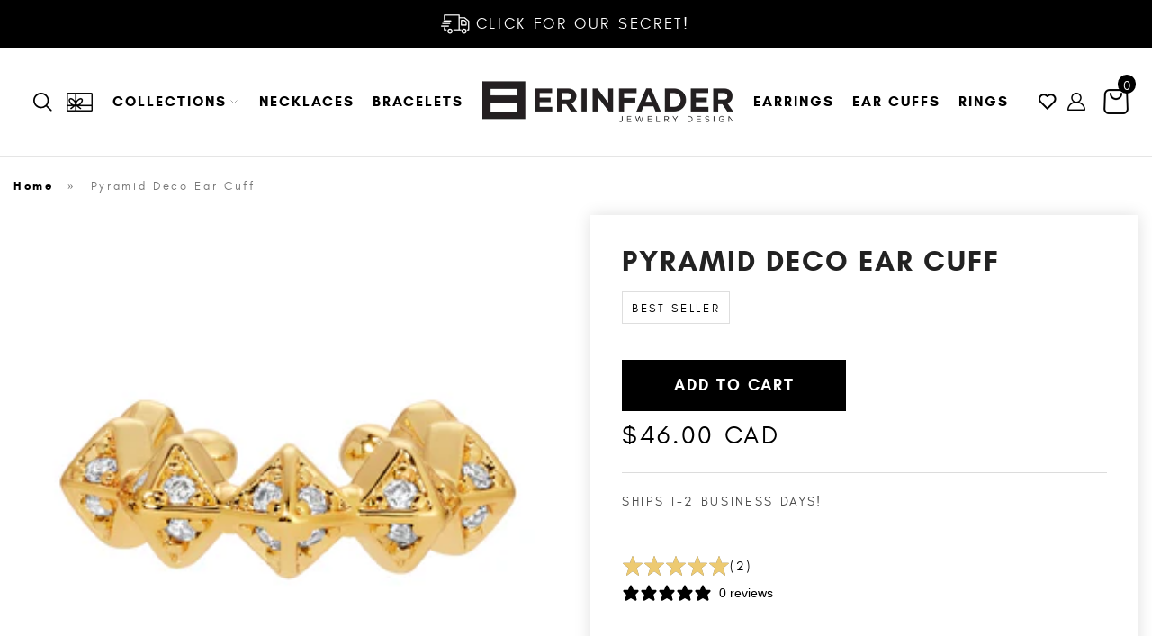

--- FILE ---
content_type: text/html; charset=utf-8
request_url: https://erinfaderjewelry.com/en-ca/products/pyramid-deco-ear-cuff
body_size: 37637
content:
<!doctype html>
<html class="no-js no-touch" lang="en">
  <head>
    <!-- Preorder Panda Pixel start -->
    <script async src="https://pre.bossapps.co/js/script?shop=trashy-chic.myshopify.com"></script>
    <!-- Preorder Panda Pixel ended -->

    <meta charset="utf-8">
    <meta name="viewport" content="width=device-width,initial-scale=1">
    <meta name="theme-color" content="">
    <link rel="canonical" href="https://erinfaderjewelry.com/en-ca/products/pyramid-deco-ear-cuff">
    <link rel="preconnect" href="https://cdn.shopify.com" crossorigin>

    
      <link rel="preconnect" href="https://fonts.shopifycdn.com" crossorigin>
    

    <link rel="preload" href="//erinfaderjewelry.com/cdn/shop/t/32/assets/core.css?v=14443455079523736111762889152" as="style" crossorigin>
    <link rel="preload" href="//erinfaderjewelry.com/cdn/shop/t/32/assets/components.css?v=5530497466828388131762889152" as="style" crossorigin>
    <link rel="stylesheet" href="//erinfaderjewelry.com/cdn/shop/t/32/assets/components.css?v=5530497466828388131762889152" crossorigin>

    
      <meta name="description" content="24k gold filled pyramid style ear cuff with cubic zirconia studs. - Disco Decade Collection by Erin Fader Jewelry">
    

    <title>Pyramid Deco Ear Cuff</title>

    
      <link rel="shortcut icon" href="//erinfaderjewelry.com/cdn/shop/files/EFJD-Favicon_6c43bd01-0b79-4a4b-88a7-a95b465962a2_32x32.png?v=1652983796" type="image/png">
    

    
    
    

    

    

    <meta property="og:site_name" content="Erin Fader Jewelry">
    <meta property="og:url" content="https://erinfaderjewelry.com/en-ca/products/pyramid-deco-ear-cuff">
    <meta property="og:title" content="Pyramid Deco Ear Cuff">
    <meta property="og:type" content="product">
    <meta property="og:description" content="24k gold filled pyramid style ear cuff with cubic zirconia studs. - Disco Decade Collection by Erin Fader Jewelry">

    

    
      
      
      
  
      
      
      <meta
        property="og:image"
        content="https://erinfaderjewelry.com/cdn/shop/files/EFER268_1200x1200.jpg?v=1762527139"
      />
      <meta
        property="og:image:secure_url"
        content="https://erinfaderjewelry.com/cdn/shop/files/EFER268_1200x1200.jpg?v=1762527139"
      />
      <meta property="og:image:width" content="1200" />
      <meta property="og:image:height" content="1200" />
      
      
      <meta property="og:image:alt" content="Pyramid Deco Ear Cuff from Erin Fader Jewelry" />
    

    
    
    
    
    

    

    

    

    <meta name="twitter:title" content="Pyramid Deco Ear Cuff">
    <meta name="twitter:description" content="24k gold filled pyramid style ear cuff with cubic zirconia studs. - Disco Decade Collection by Erin Fader Jewelry">

    
      
      
      
        
        
        <meta name="twitter:card" content="summary">
      
      
      <meta
        property="twitter:image"
        content="https://erinfaderjewelry.com/cdn/shop/files/EFER268_1200x1200_crop_center.jpg?v=1762527139"
      />
      <meta property="twitter:image:width" content="1200" />
      <meta property="twitter:image:height" content="1200" />
      
      
      <meta property="twitter:image:alt" content="Pyramid Deco Ear Cuff from Erin Fader Jewelry" />
    

    

    
<script src="https://cdnjs.cloudflare.com/ajax/libs/jquery/3.6.0/jquery.min.js"></script>
    <script src="https://cdnjs.cloudflare.com/ajax/libs/slick-carousel/1.9.0/slick.min.js"></script>
    <script src="//erinfaderjewelry.com/cdn/shop/t/32/assets/core.js?v=68802026960827482261710421626" defer></script>
    <script src="//erinfaderjewelry.com/cdn/shop/t/32/assets/components.js?v=140895322525490205351710421626" defer></script>
    <script src="//erinfaderjewelry.com/cdn/shop/t/32/assets/custom.js?v=109968941088812143461710421626" defer></script>

    <script>window.performance && window.performance.mark && window.performance.mark('shopify.content_for_header.start');</script><meta name="facebook-domain-verification" content="mqbwcng9tctj17i4lva2yx8jrw85ec">
<meta name="google-site-verification" content="Af459SyBqDEvboE5GTN3TMHxtxjbEntxiiRfeywqkjo">
<meta id="shopify-digital-wallet" name="shopify-digital-wallet" content="/6320737/digital_wallets/dialog">
<meta name="shopify-checkout-api-token" content="e28f5ef056a7ce224abf4a11f657c485">
<meta id="in-context-paypal-metadata" data-shop-id="6320737" data-venmo-supported="false" data-environment="production" data-locale="en_US" data-paypal-v4="true" data-currency="CAD">
<link rel="alternate" hreflang="x-default" href="https://erinfaderjewelry.com/products/pyramid-deco-ear-cuff">
<link rel="alternate" hreflang="en" href="https://erinfaderjewelry.com/products/pyramid-deco-ear-cuff">
<link rel="alternate" hreflang="en-CA" href="https://erinfaderjewelry.com/en-ca/products/pyramid-deco-ear-cuff">
<link rel="alternate" type="application/json+oembed" href="https://erinfaderjewelry.com/en-ca/products/pyramid-deco-ear-cuff.oembed">
<script async="async" src="/checkouts/internal/preloads.js?locale=en-CA"></script>
<link rel="preconnect" href="https://shop.app" crossorigin="anonymous">
<script async="async" src="https://shop.app/checkouts/internal/preloads.js?locale=en-CA&shop_id=6320737" crossorigin="anonymous"></script>
<script id="apple-pay-shop-capabilities" type="application/json">{"shopId":6320737,"countryCode":"US","currencyCode":"CAD","merchantCapabilities":["supports3DS"],"merchantId":"gid:\/\/shopify\/Shop\/6320737","merchantName":"Erin Fader Jewelry","requiredBillingContactFields":["postalAddress","email","phone"],"requiredShippingContactFields":["postalAddress","email","phone"],"shippingType":"shipping","supportedNetworks":["visa","masterCard","amex"],"total":{"type":"pending","label":"Erin Fader Jewelry","amount":"1.00"},"shopifyPaymentsEnabled":true,"supportsSubscriptions":true}</script>
<script id="shopify-features" type="application/json">{"accessToken":"e28f5ef056a7ce224abf4a11f657c485","betas":["rich-media-storefront-analytics"],"domain":"erinfaderjewelry.com","predictiveSearch":true,"shopId":6320737,"locale":"en"}</script>
<script>var Shopify = Shopify || {};
Shopify.shop = "trashy-chic.myshopify.com";
Shopify.locale = "en";
Shopify.currency = {"active":"CAD","rate":"1.424687043"};
Shopify.country = "CA";
Shopify.theme = {"name":"QeRetail 2024 - Letter Spacing | Slider","id":166844105011,"schema_name":"Tailor","schema_version":"1.2.0","theme_store_id":1457,"role":"main"};
Shopify.theme.handle = "null";
Shopify.theme.style = {"id":null,"handle":null};
Shopify.cdnHost = "erinfaderjewelry.com/cdn";
Shopify.routes = Shopify.routes || {};
Shopify.routes.root = "/en-ca/";</script>
<script type="module">!function(o){(o.Shopify=o.Shopify||{}).modules=!0}(window);</script>
<script>!function(o){function n(){var o=[];function n(){o.push(Array.prototype.slice.apply(arguments))}return n.q=o,n}var t=o.Shopify=o.Shopify||{};t.loadFeatures=n(),t.autoloadFeatures=n()}(window);</script>
<script>
  window.ShopifyPay = window.ShopifyPay || {};
  window.ShopifyPay.apiHost = "shop.app\/pay";
  window.ShopifyPay.redirectState = null;
</script>
<script id="shop-js-analytics" type="application/json">{"pageType":"product"}</script>
<script defer="defer" async type="module" src="//erinfaderjewelry.com/cdn/shopifycloud/shop-js/modules/v2/client.init-shop-cart-sync_C5BV16lS.en.esm.js"></script>
<script defer="defer" async type="module" src="//erinfaderjewelry.com/cdn/shopifycloud/shop-js/modules/v2/chunk.common_CygWptCX.esm.js"></script>
<script type="module">
  await import("//erinfaderjewelry.com/cdn/shopifycloud/shop-js/modules/v2/client.init-shop-cart-sync_C5BV16lS.en.esm.js");
await import("//erinfaderjewelry.com/cdn/shopifycloud/shop-js/modules/v2/chunk.common_CygWptCX.esm.js");

  window.Shopify.SignInWithShop?.initShopCartSync?.({"fedCMEnabled":true,"windoidEnabled":true});

</script>
<script>
  window.Shopify = window.Shopify || {};
  if (!window.Shopify.featureAssets) window.Shopify.featureAssets = {};
  window.Shopify.featureAssets['shop-js'] = {"shop-cart-sync":["modules/v2/client.shop-cart-sync_ZFArdW7E.en.esm.js","modules/v2/chunk.common_CygWptCX.esm.js"],"init-fed-cm":["modules/v2/client.init-fed-cm_CmiC4vf6.en.esm.js","modules/v2/chunk.common_CygWptCX.esm.js"],"shop-button":["modules/v2/client.shop-button_tlx5R9nI.en.esm.js","modules/v2/chunk.common_CygWptCX.esm.js"],"shop-cash-offers":["modules/v2/client.shop-cash-offers_DOA2yAJr.en.esm.js","modules/v2/chunk.common_CygWptCX.esm.js","modules/v2/chunk.modal_D71HUcav.esm.js"],"init-windoid":["modules/v2/client.init-windoid_sURxWdc1.en.esm.js","modules/v2/chunk.common_CygWptCX.esm.js"],"shop-toast-manager":["modules/v2/client.shop-toast-manager_ClPi3nE9.en.esm.js","modules/v2/chunk.common_CygWptCX.esm.js"],"init-shop-email-lookup-coordinator":["modules/v2/client.init-shop-email-lookup-coordinator_B8hsDcYM.en.esm.js","modules/v2/chunk.common_CygWptCX.esm.js"],"init-shop-cart-sync":["modules/v2/client.init-shop-cart-sync_C5BV16lS.en.esm.js","modules/v2/chunk.common_CygWptCX.esm.js"],"avatar":["modules/v2/client.avatar_BTnouDA3.en.esm.js"],"pay-button":["modules/v2/client.pay-button_FdsNuTd3.en.esm.js","modules/v2/chunk.common_CygWptCX.esm.js"],"init-customer-accounts":["modules/v2/client.init-customer-accounts_DxDtT_ad.en.esm.js","modules/v2/client.shop-login-button_C5VAVYt1.en.esm.js","modules/v2/chunk.common_CygWptCX.esm.js","modules/v2/chunk.modal_D71HUcav.esm.js"],"init-shop-for-new-customer-accounts":["modules/v2/client.init-shop-for-new-customer-accounts_ChsxoAhi.en.esm.js","modules/v2/client.shop-login-button_C5VAVYt1.en.esm.js","modules/v2/chunk.common_CygWptCX.esm.js","modules/v2/chunk.modal_D71HUcav.esm.js"],"shop-login-button":["modules/v2/client.shop-login-button_C5VAVYt1.en.esm.js","modules/v2/chunk.common_CygWptCX.esm.js","modules/v2/chunk.modal_D71HUcav.esm.js"],"init-customer-accounts-sign-up":["modules/v2/client.init-customer-accounts-sign-up_CPSyQ0Tj.en.esm.js","modules/v2/client.shop-login-button_C5VAVYt1.en.esm.js","modules/v2/chunk.common_CygWptCX.esm.js","modules/v2/chunk.modal_D71HUcav.esm.js"],"shop-follow-button":["modules/v2/client.shop-follow-button_Cva4Ekp9.en.esm.js","modules/v2/chunk.common_CygWptCX.esm.js","modules/v2/chunk.modal_D71HUcav.esm.js"],"checkout-modal":["modules/v2/client.checkout-modal_BPM8l0SH.en.esm.js","modules/v2/chunk.common_CygWptCX.esm.js","modules/v2/chunk.modal_D71HUcav.esm.js"],"lead-capture":["modules/v2/client.lead-capture_Bi8yE_yS.en.esm.js","modules/v2/chunk.common_CygWptCX.esm.js","modules/v2/chunk.modal_D71HUcav.esm.js"],"shop-login":["modules/v2/client.shop-login_D6lNrXab.en.esm.js","modules/v2/chunk.common_CygWptCX.esm.js","modules/v2/chunk.modal_D71HUcav.esm.js"],"payment-terms":["modules/v2/client.payment-terms_CZxnsJam.en.esm.js","modules/v2/chunk.common_CygWptCX.esm.js","modules/v2/chunk.modal_D71HUcav.esm.js"]};
</script>
<script>(function() {
  var isLoaded = false;
  function asyncLoad() {
    if (isLoaded) return;
    isLoaded = true;
    var urls = ["https:\/\/swymv3starter-01.azureedge.net\/code\/swym-shopify.js?shop=trashy-chic.myshopify.com","\/\/swymv3starter-01.azureedge.net\/code\/swym-shopify.js?shop=trashy-chic.myshopify.com","\/\/cdn.shopify.com\/proxy\/5d73d3b48593a744fb32dcaee06845a60300c44edb3dfd56b02cf38ea8ef7173\/d2xrtfsb9f45pw.cloudfront.net\/scripttag\/bixgrow-track.js?shop=trashy-chic.myshopify.com\u0026sp-cache-control=cHVibGljLCBtYXgtYWdlPTkwMA","https:\/\/cdn.slpht.com\/widget\/shopify-embed.js?shop=trashy-chic.myshopify.com","https:\/\/omnisnippet1.com\/platforms\/shopify.js?source=scriptTag\u0026v=2025-05-15T12\u0026shop=trashy-chic.myshopify.com"];
    for (var i = 0; i < urls.length; i++) {
      var s = document.createElement('script');
      s.type = 'text/javascript';
      s.async = true;
      s.src = urls[i];
      var x = document.getElementsByTagName('script')[0];
      x.parentNode.insertBefore(s, x);
    }
  };
  if(window.attachEvent) {
    window.attachEvent('onload', asyncLoad);
  } else {
    window.addEventListener('load', asyncLoad, false);
  }
})();</script>
<script id="__st">var __st={"a":6320737,"offset":-18000,"reqid":"2771eed6-5bc6-45d0-9652-d7f7c5b89b5a-1768800815","pageurl":"erinfaderjewelry.com\/en-ca\/products\/pyramid-deco-ear-cuff","u":"1224c593782d","p":"product","rtyp":"product","rid":7190921936984};</script>
<script>window.ShopifyPaypalV4VisibilityTracking = true;</script>
<script id="captcha-bootstrap">!function(){'use strict';const t='contact',e='account',n='new_comment',o=[[t,t],['blogs',n],['comments',n],[t,'customer']],c=[[e,'customer_login'],[e,'guest_login'],[e,'recover_customer_password'],[e,'create_customer']],r=t=>t.map((([t,e])=>`form[action*='/${t}']:not([data-nocaptcha='true']) input[name='form_type'][value='${e}']`)).join(','),a=t=>()=>t?[...document.querySelectorAll(t)].map((t=>t.form)):[];function s(){const t=[...o],e=r(t);return a(e)}const i='password',u='form_key',d=['recaptcha-v3-token','g-recaptcha-response','h-captcha-response',i],f=()=>{try{return window.sessionStorage}catch{return}},m='__shopify_v',_=t=>t.elements[u];function p(t,e,n=!1){try{const o=window.sessionStorage,c=JSON.parse(o.getItem(e)),{data:r}=function(t){const{data:e,action:n}=t;return t[m]||n?{data:e,action:n}:{data:t,action:n}}(c);for(const[e,n]of Object.entries(r))t.elements[e]&&(t.elements[e].value=n);n&&o.removeItem(e)}catch(o){console.error('form repopulation failed',{error:o})}}const l='form_type',E='cptcha';function T(t){t.dataset[E]=!0}const w=window,h=w.document,L='Shopify',v='ce_forms',y='captcha';let A=!1;((t,e)=>{const n=(g='f06e6c50-85a8-45c8-87d0-21a2b65856fe',I='https://cdn.shopify.com/shopifycloud/storefront-forms-hcaptcha/ce_storefront_forms_captcha_hcaptcha.v1.5.2.iife.js',D={infoText:'Protected by hCaptcha',privacyText:'Privacy',termsText:'Terms'},(t,e,n)=>{const o=w[L][v],c=o.bindForm;if(c)return c(t,g,e,D).then(n);var r;o.q.push([[t,g,e,D],n]),r=I,A||(h.body.append(Object.assign(h.createElement('script'),{id:'captcha-provider',async:!0,src:r})),A=!0)});var g,I,D;w[L]=w[L]||{},w[L][v]=w[L][v]||{},w[L][v].q=[],w[L][y]=w[L][y]||{},w[L][y].protect=function(t,e){n(t,void 0,e),T(t)},Object.freeze(w[L][y]),function(t,e,n,w,h,L){const[v,y,A,g]=function(t,e,n){const i=e?o:[],u=t?c:[],d=[...i,...u],f=r(d),m=r(i),_=r(d.filter((([t,e])=>n.includes(e))));return[a(f),a(m),a(_),s()]}(w,h,L),I=t=>{const e=t.target;return e instanceof HTMLFormElement?e:e&&e.form},D=t=>v().includes(t);t.addEventListener('submit',(t=>{const e=I(t);if(!e)return;const n=D(e)&&!e.dataset.hcaptchaBound&&!e.dataset.recaptchaBound,o=_(e),c=g().includes(e)&&(!o||!o.value);(n||c)&&t.preventDefault(),c&&!n&&(function(t){try{if(!f())return;!function(t){const e=f();if(!e)return;const n=_(t);if(!n)return;const o=n.value;o&&e.removeItem(o)}(t);const e=Array.from(Array(32),(()=>Math.random().toString(36)[2])).join('');!function(t,e){_(t)||t.append(Object.assign(document.createElement('input'),{type:'hidden',name:u})),t.elements[u].value=e}(t,e),function(t,e){const n=f();if(!n)return;const o=[...t.querySelectorAll(`input[type='${i}']`)].map((({name:t})=>t)),c=[...d,...o],r={};for(const[a,s]of new FormData(t).entries())c.includes(a)||(r[a]=s);n.setItem(e,JSON.stringify({[m]:1,action:t.action,data:r}))}(t,e)}catch(e){console.error('failed to persist form',e)}}(e),e.submit())}));const S=(t,e)=>{t&&!t.dataset[E]&&(n(t,e.some((e=>e===t))),T(t))};for(const o of['focusin','change'])t.addEventListener(o,(t=>{const e=I(t);D(e)&&S(e,y())}));const B=e.get('form_key'),M=e.get(l),P=B&&M;t.addEventListener('DOMContentLoaded',(()=>{const t=y();if(P)for(const e of t)e.elements[l].value===M&&p(e,B);[...new Set([...A(),...v().filter((t=>'true'===t.dataset.shopifyCaptcha))])].forEach((e=>S(e,t)))}))}(h,new URLSearchParams(w.location.search),n,t,e,['guest_login'])})(!0,!0)}();</script>
<script integrity="sha256-4kQ18oKyAcykRKYeNunJcIwy7WH5gtpwJnB7kiuLZ1E=" data-source-attribution="shopify.loadfeatures" defer="defer" src="//erinfaderjewelry.com/cdn/shopifycloud/storefront/assets/storefront/load_feature-a0a9edcb.js" crossorigin="anonymous"></script>
<script crossorigin="anonymous" defer="defer" src="//erinfaderjewelry.com/cdn/shopifycloud/storefront/assets/shopify_pay/storefront-65b4c6d7.js?v=20250812"></script>
<script data-source-attribution="shopify.dynamic_checkout.dynamic.init">var Shopify=Shopify||{};Shopify.PaymentButton=Shopify.PaymentButton||{isStorefrontPortableWallets:!0,init:function(){window.Shopify.PaymentButton.init=function(){};var t=document.createElement("script");t.src="https://erinfaderjewelry.com/cdn/shopifycloud/portable-wallets/latest/portable-wallets.en.js",t.type="module",document.head.appendChild(t)}};
</script>
<script data-source-attribution="shopify.dynamic_checkout.buyer_consent">
  function portableWalletsHideBuyerConsent(e){var t=document.getElementById("shopify-buyer-consent"),n=document.getElementById("shopify-subscription-policy-button");t&&n&&(t.classList.add("hidden"),t.setAttribute("aria-hidden","true"),n.removeEventListener("click",e))}function portableWalletsShowBuyerConsent(e){var t=document.getElementById("shopify-buyer-consent"),n=document.getElementById("shopify-subscription-policy-button");t&&n&&(t.classList.remove("hidden"),t.removeAttribute("aria-hidden"),n.addEventListener("click",e))}window.Shopify?.PaymentButton&&(window.Shopify.PaymentButton.hideBuyerConsent=portableWalletsHideBuyerConsent,window.Shopify.PaymentButton.showBuyerConsent=portableWalletsShowBuyerConsent);
</script>
<script data-source-attribution="shopify.dynamic_checkout.cart.bootstrap">document.addEventListener("DOMContentLoaded",(function(){function t(){return document.querySelector("shopify-accelerated-checkout-cart, shopify-accelerated-checkout")}if(t())Shopify.PaymentButton.init();else{new MutationObserver((function(e,n){t()&&(Shopify.PaymentButton.init(),n.disconnect())})).observe(document.body,{childList:!0,subtree:!0})}}));
</script>
<script id='scb4127' type='text/javascript' async='' src='https://erinfaderjewelry.com/cdn/shopifycloud/privacy-banner/storefront-banner.js'></script><link id="shopify-accelerated-checkout-styles" rel="stylesheet" media="screen" href="https://erinfaderjewelry.com/cdn/shopifycloud/portable-wallets/latest/accelerated-checkout-backwards-compat.css" crossorigin="anonymous">
<style id="shopify-accelerated-checkout-cart">
        #shopify-buyer-consent {
  margin-top: 1em;
  display: inline-block;
  width: 100%;
}

#shopify-buyer-consent.hidden {
  display: none;
}

#shopify-subscription-policy-button {
  background: none;
  border: none;
  padding: 0;
  text-decoration: underline;
  font-size: inherit;
  cursor: pointer;
}

#shopify-subscription-policy-button::before {
  box-shadow: none;
}

      </style>

<script>window.performance && window.performance.mark && window.performance.mark('shopify.content_for_header.end');</script>

    
    <script>
      window.PXUTheme = window.PXUTheme || {};

      window.PXUTheme.money_format = "${{amount}}";

      window.PXUTheme.context = {
        "product": {"id":7190921936984,"title":"Pyramid Deco Ear Cuff","handle":"pyramid-deco-ear-cuff","description":"\u003cp\u003e\u003cem\u003eEar cuff shot has been enlarged to showcase detail \u003c\/em\u003e\u003c\/p\u003e\n\u003cp\u003e\u003cstrong\u003eProduct Details: \u003c\/strong\u003e\u003c\/p\u003e\n\u003cul\u003e\n\u003cli\u003eWaterproof \u003c\/li\u003e\n\u003cli\u003eLightweight for all-day wear\u003c\/li\u003e\n\u003cli\u003eCrystal Cubic Zirconia studded  \u003cbr\u003e\n\u003c\/li\u003e\n\u003cli\u003e12mm \u003c\/li\u003e\n\u003cli\u003e14k Gold Fill over Brass \u003c\/li\u003e\n\u003cli\u003e\u003ca href=\"https:\/\/erinfaderjewelry.com\/pages\/all-the-deets-on-ear-cuffs\" target=\"_blank\"\u003eLearn All About Ear Cuffs Here!\u003c\/a\u003e\u003c\/li\u003e\n\u003cli\u003e\u003ca rel=\"noopener\" title=\"Jewelry Metal Guide\" href=\"https:\/\/erinfaderjewelry.com\/pages\/jewelry-metal-guide\" target=\"_blank\"\u003eJewelry Metal Guide\u003c\/a\u003e\u003c\/li\u003e\n\u003cli\u003e\n\u003ca rel=\"noopener\" title=\"Jewelry Care Guide\" href=\"https:\/\/erinfaderjewelry.com\/pages\/jewelry-care-guide\" target=\"_blank\"\u003eJewelry Care Guide\u003c\/a\u003e\u003cem\u003e\u003c\/em\u003e\n\u003c\/li\u003e\n\u003c\/ul\u003e","published_at":"2022-09-28T13:55:18-04:00","created_at":"2022-07-22T12:05:05-04:00","vendor":"Erin Fader Jewelry","type":"Jewelry","tags":["24k gold fill","anita","cubic zirconia","cuff","cz","disco","disco decade","ear cuff","fall22","gold fill","gold filled","sparkle","under100","under50"],"price":4600,"price_min":4600,"price_max":4600,"available":true,"price_varies":false,"compare_at_price":0,"compare_at_price_min":0,"compare_at_price_max":0,"compare_at_price_varies":false,"variants":[{"id":40002553086040,"title":"Default Title","option1":"Default Title","option2":null,"option3":null,"sku":"EFER268","requires_shipping":true,"taxable":true,"featured_image":null,"available":true,"name":"Pyramid Deco Ear Cuff","public_title":null,"options":["Default Title"],"price":4600,"weight":28,"compare_at_price":0,"inventory_quantity":5,"inventory_management":"shopify","inventory_policy":"deny","barcode":"53086040","requires_selling_plan":false,"selling_plan_allocations":[]}],"images":["\/\/erinfaderjewelry.com\/cdn\/shop\/files\/EFER268.jpg?v=1762527139","\/\/erinfaderjewelry.com\/cdn\/shop\/files\/PyramidDecoEarCuff-Model1.jpg?v=1718297557","\/\/erinfaderjewelry.com\/cdn\/shop\/products\/EFER268-2.jpg?v=1718297557","\/\/erinfaderjewelry.com\/cdn\/shop\/files\/PyramidDecoEarCuff-Model2.jpg?v=1718297557","\/\/erinfaderjewelry.com\/cdn\/shop\/products\/EFER268-3.jpg?v=1718297557","\/\/erinfaderjewelry.com\/cdn\/shop\/products\/FeverFringeEarrings_8b344bd8-197a-4613-a0a4-b0414399704c.jpg?v=1718297557"],"featured_image":"\/\/erinfaderjewelry.com\/cdn\/shop\/files\/EFER268.jpg?v=1762527139","options":["Title"],"media":[{"alt":"Pyramid Deco Ear Cuff from Erin Fader Jewelry","id":37685776220467,"position":1,"preview_image":{"aspect_ratio":1.0,"height":2452,"width":2452,"src":"\/\/erinfaderjewelry.com\/cdn\/shop\/files\/EFER268.jpg?v=1762527139"},"aspect_ratio":1.0,"height":2452,"media_type":"image","src":"\/\/erinfaderjewelry.com\/cdn\/shop\/files\/EFER268.jpg?v=1762527139","width":2452},{"alt":"Pyramid Deco Ear Cuff from Erin Fader Jewelry","id":36674321842483,"position":2,"preview_image":{"aspect_ratio":1.0,"height":1369,"width":1369,"src":"\/\/erinfaderjewelry.com\/cdn\/shop\/files\/PyramidDecoEarCuff-Model1.jpg?v=1718297557"},"aspect_ratio":1.0,"height":1369,"media_type":"image","src":"\/\/erinfaderjewelry.com\/cdn\/shop\/files\/PyramidDecoEarCuff-Model1.jpg?v=1718297557","width":1369},{"alt":"Pyramid Deco Ear Cuff from Erin Fader Jewelry","id":22305721581656,"position":3,"preview_image":{"aspect_ratio":1.0,"height":2000,"width":2000,"src":"\/\/erinfaderjewelry.com\/cdn\/shop\/products\/EFER268-2.jpg?v=1718297557"},"aspect_ratio":1.0,"height":2000,"media_type":"image","src":"\/\/erinfaderjewelry.com\/cdn\/shop\/products\/EFER268-2.jpg?v=1718297557","width":2000},{"alt":"Pyramid Deco Ear Cuff from Erin Fader Jewelry","id":36674339799347,"position":4,"preview_image":{"aspect_ratio":1.0,"height":1876,"width":1876,"src":"\/\/erinfaderjewelry.com\/cdn\/shop\/files\/PyramidDecoEarCuff-Model2.jpg?v=1718297557"},"aspect_ratio":1.0,"height":1876,"media_type":"image","src":"\/\/erinfaderjewelry.com\/cdn\/shop\/files\/PyramidDecoEarCuff-Model2.jpg?v=1718297557","width":1876},{"alt":"Pyramid Deco Ear Cuff from Erin Fader Jewelry","id":22305721712728,"position":5,"preview_image":{"aspect_ratio":1.0,"height":2000,"width":2000,"src":"\/\/erinfaderjewelry.com\/cdn\/shop\/products\/EFER268-3.jpg?v=1718297557"},"aspect_ratio":1.0,"height":2000,"media_type":"image","src":"\/\/erinfaderjewelry.com\/cdn\/shop\/products\/EFER268-3.jpg?v=1718297557","width":2000},{"alt":"Pyramid Deco Ear Cuff from Erin Fader Jewelry","id":22544871719000,"position":6,"preview_image":{"aspect_ratio":1.0,"height":2282,"width":2282,"src":"\/\/erinfaderjewelry.com\/cdn\/shop\/products\/FeverFringeEarrings_8b344bd8-197a-4613-a0a4-b0414399704c.jpg?v=1718297557"},"aspect_ratio":1.0,"height":2282,"media_type":"image","src":"\/\/erinfaderjewelry.com\/cdn\/shop\/products\/FeverFringeEarrings_8b344bd8-197a-4613-a0a4-b0414399704c.jpg?v=1718297557","width":2282}],"requires_selling_plan":false,"selling_plan_groups":[],"content":"\u003cp\u003e\u003cem\u003eEar cuff shot has been enlarged to showcase detail \u003c\/em\u003e\u003c\/p\u003e\n\u003cp\u003e\u003cstrong\u003eProduct Details: \u003c\/strong\u003e\u003c\/p\u003e\n\u003cul\u003e\n\u003cli\u003eWaterproof \u003c\/li\u003e\n\u003cli\u003eLightweight for all-day wear\u003c\/li\u003e\n\u003cli\u003eCrystal Cubic Zirconia studded  \u003cbr\u003e\n\u003c\/li\u003e\n\u003cli\u003e12mm \u003c\/li\u003e\n\u003cli\u003e14k Gold Fill over Brass \u003c\/li\u003e\n\u003cli\u003e\u003ca href=\"https:\/\/erinfaderjewelry.com\/pages\/all-the-deets-on-ear-cuffs\" target=\"_blank\"\u003eLearn All About Ear Cuffs Here!\u003c\/a\u003e\u003c\/li\u003e\n\u003cli\u003e\u003ca rel=\"noopener\" title=\"Jewelry Metal Guide\" href=\"https:\/\/erinfaderjewelry.com\/pages\/jewelry-metal-guide\" target=\"_blank\"\u003eJewelry Metal Guide\u003c\/a\u003e\u003c\/li\u003e\n\u003cli\u003e\n\u003ca rel=\"noopener\" title=\"Jewelry Care Guide\" href=\"https:\/\/erinfaderjewelry.com\/pages\/jewelry-care-guide\" target=\"_blank\"\u003eJewelry Care Guide\u003c\/a\u003e\u003cem\u003e\u003c\/em\u003e\n\u003c\/li\u003e\n\u003c\/ul\u003e"},
        
        
        "cart": {"note":null,"attributes":{},"original_total_price":0,"total_price":0,"total_discount":0,"total_weight":0.0,"item_count":0,"items":[],"requires_shipping":false,"currency":"CAD","items_subtotal_price":0,"cart_level_discount_applications":[],"checkout_charge_amount":0},
        
        
        "collections": [{"id":360034118,"handle":"all-products","title":"ALL","updated_at":"2026-01-18T07:00:47-05:00","body_html":"","published_at":"2016-12-13T22:50:00-05:00","sort_order":"manual","template_suffix":"","disjunctive":false,"rules":[{"column":"title","relation":"not_contains","condition":"gift card"},{"column":"title","relation":"not_contains","condition":"extender chains"},{"column":"variant_compare_at_price","relation":"equals","condition":"0.00"},{"column":"title","relation":"not_contains","condition":"give back"},{"column":"title","relation":"not_contains","condition":"Repair"},{"column":"title","relation":"not_contains","condition":"gift box"},{"column":"title","relation":"not_contains","condition":"claw ring"},{"column":"title","relation":"not_contains","condition":"lone wolf"},{"column":"title","relation":"not_contains","condition":"sky"}],"published_scope":"global"},{"id":484484120883,"handle":"best-sellers","title":"BEST SELLERS","updated_at":"2026-01-15T16:30:39-05:00","body_html":"","published_at":"2024-10-31T14:17:00-04:00","sort_order":"manual","template_suffix":"","disjunctive":false,"rules":[{"column":"tag","relation":"equals","condition":"bestsellers"}],"published_scope":"global","image":{"created_at":"2024-11-01T10:00:20-04:00","alt":null,"width":1080,"height":1080,"src":"\/\/erinfaderjewelry.com\/cdn\/shop\/collections\/4.png?v=1730469621"}},{"id":473214124339,"handle":"body-jewelry","title":"BODY JEWELRY","updated_at":"2026-01-01T07:00:23-05:00","body_html":"","published_at":"2024-03-06T11:46:19-05:00","sort_order":"manual","template_suffix":"","disjunctive":false,"rules":[{"column":"tag","relation":"equals","condition":"bodyjewelry"}],"published_scope":"global"},{"id":27441899,"handle":"bracelets","title":"BRACELETS","updated_at":"2026-01-15T16:35:49-05:00","body_html":"\u003cdiv style=\"text-align: center;\"\u003e\u003c\/div\u003e","published_at":"2014-09-04T21:24:00-04:00","sort_order":"manual","template_suffix":"","disjunctive":true,"rules":[{"column":"tag","relation":"equals","condition":"bracelets"},{"column":"tag","relation":"equals","condition":"bracelet"}],"published_scope":"global","image":{"created_at":"2024-03-04T14:41:04-05:00","alt":null,"width":1080,"height":1080,"src":"\/\/erinfaderjewelry.com\/cdn\/shop\/collections\/2AD4C88B-BE5B-431F-96D0-FD62A3109B2D.png?v=1730469879"}},{"id":484894671155,"handle":"charm-pendants","title":"CHARMS \u0026 PENDANTS","updated_at":"2025-12-06T07:00:42-05:00","body_html":"","published_at":"2024-11-12T12:44:02-05:00","sort_order":"manual","template_suffix":"","disjunctive":false,"rules":[{"column":"tag","relation":"equals","condition":"charms"}],"published_scope":"global"},{"id":188751118424,"handle":"ear-cuffs","title":"EAR CUFFS","updated_at":"2026-01-17T07:00:59-05:00","body_html":"","published_at":"2020-12-08T20:20:14-05:00","sort_order":"manual","template_suffix":"","disjunctive":false,"rules":[{"column":"tag","relation":"equals","condition":"ear cuff"}],"published_scope":"global","image":{"created_at":"2023-08-16T12:12:38-04:00","alt":"erin fader ear cuffs","width":1080,"height":1080,"src":"\/\/erinfaderjewelry.com\/cdn\/shop\/collections\/ESSENTIALS_COLLECTION_SQUARE_-_4.png?v=1730469824"}},{"id":27441387,"handle":"earrings","title":"EARRINGS","updated_at":"2026-01-17T07:00:59-05:00","body_html":"\u003ch1 style=\"text-align: center;\"\u003e\u003cstrong\u003e \u003c\/strong\u003e\u003c\/h1\u003e","published_at":"2014-09-04T21:11:00-04:00","sort_order":"manual","template_suffix":"","disjunctive":true,"rules":[{"column":"tag","relation":"equals","condition":"earrings"},{"column":"tag","relation":"equals","condition":"earring"}],"published_scope":"global","image":{"created_at":"2022-10-02T10:34:09-04:00","alt":"ERIN FADER JEWELRY EARRINGS","width":1080,"height":1080,"src":"\/\/erinfaderjewelry.com\/cdn\/shop\/collections\/Earring_Collection_Feature_Image_Presentation_169.jpg?v=1730469853"}},{"id":485180277043,"handle":"merch","title":"EFJD MERCHANDISE","updated_at":"2025-12-20T07:00:34-05:00","body_html":"","published_at":"2024-11-19T15:54:08-05:00","sort_order":"manual","template_suffix":"","disjunctive":false,"rules":[{"column":"tag","relation":"equals","condition":"merch"}],"published_scope":"global"},{"id":485124800819,"handle":"gift-guides","updated_at":"2025-12-18T07:00:39-05:00","published_at":"2024-11-18T12:33:04-05:00","sort_order":"manual","template_suffix":"","published_scope":"global","title":"ERIN'S GIFT GUIDES","body_html":""},{"id":490560618803,"handle":"the-essential-pearl-collection","title":"ESSENTIAL PEARL COLLECTION","updated_at":"2025-12-31T07:00:20-05:00","body_html":"","published_at":"2025-03-04T14:54:15-05:00","sort_order":"manual","template_suffix":"","disjunctive":false,"rules":[{"column":"tag","relation":"equals","condition":"pearl25"}],"published_scope":"global"},{"id":495780167987,"handle":"essentials-collection","updated_at":"2026-01-11T07:00:41-05:00","published_at":"2025-07-02T12:13:11-04:00","sort_order":"manual","template_suffix":"","published_scope":"global","title":"ESSENTIALS COLLECTION","body_html":""},{"id":458123673907,"handle":"everyday-armor-pyramid-collection","title":"EVERYDAY ARMOR PYRAMID COLLECTION","updated_at":"2025-12-10T07:00:44-05:00","body_html":"\u003cdiv style=\"padding-left: 40px;\"\u003e\n\u003cmeta charset=\"utf-8\"\u003eErin Fader's inspiration behind this collection...                                                                      \u003c\/div\u003e\n\u003cdiv style=\"padding-left: 40px;\"\u003e\"The pyramid design being wide and heavy at the bottom and pointy towards the top represents the lessons we have successfully completed to become the best version of ourselves...                                                                                                   \u003c\/div\u003e\n\u003cdiv style=\"padding-left: 40px;\"\u003e\u003c\/div\u003e\n\u003cdiv style=\"padding-left: 40px;\"\u003eI hope these designs \"Empower your Everyday\" as you become that person...\"                                                                                                                                                                 \u003c\/div\u003e\n\u003cdiv style=\"padding-left: 40px;\"\u003e -Erin\u003c\/div\u003e","published_at":"2024-10-28T13:25:11-04:00","sort_order":"manual","template_suffix":"","disjunctive":false,"rules":[{"column":"tag","relation":"equals","condition":"everydayarmor"}],"published_scope":"global","image":{"created_at":"2023-10-01T01:21:32-04:00","alt":null,"width":2364,"height":2364,"src":"\/\/erinfaderjewelry.com\/cdn\/shop\/collections\/EVERYDAY_ARMOR_COLLECTION_SQUARE.png?v=1730403780"}},{"id":497869422899,"handle":"fall-collection-drop-1","updated_at":"2025-12-22T07:00:27-05:00","published_at":"2025-08-26T10:58:23-04:00","sort_order":"manual","template_suffix":"","published_scope":"global","title":"FALL COLLECTION","body_html":""},{"id":499828982067,"handle":"for-her","updated_at":"2026-01-17T07:00:59-05:00","published_at":"2025-10-31T11:30:50-04:00","sort_order":"manual","template_suffix":"","published_scope":"global","title":"FOR HER","body_html":""},{"id":485127651635,"handle":"for-him","title":"FOR HIM","updated_at":"2026-01-11T07:00:41-05:00","body_html":"","published_at":"2024-11-18T13:19:20-05:00","sort_order":"manual","template_suffix":"","disjunctive":false,"rules":[{"column":"tag","relation":"equals","condition":"forhim"}],"published_scope":"global"},{"id":499828392243,"handle":"for-mama","updated_at":"2026-01-18T07:00:47-05:00","published_at":"2025-10-31T11:13:03-04:00","sort_order":"manual","template_suffix":"","published_scope":"global","title":"FOR MAMA","body_html":""},{"id":428031574323,"handle":"gift-cards","updated_at":"2025-12-20T07:00:34-05:00","published_at":"2022-11-17T11:19:54-05:00","sort_order":"best-selling","template_suffix":"","published_scope":"global","title":"GIFT CARDS","body_html":"","image":{"created_at":"2022-11-17T11:19:53-05:00","alt":null,"width":1500,"height":1500,"src":"\/\/erinfaderjewelry.com\/cdn\/shop\/collections\/0AFE2A6F-E19E-43DB-877F-57700CEDD0F4.png?v=1668701993"}},{"id":485168021811,"handle":"gifts-under-100","title":"GIFTS UNDER $100","updated_at":"2026-01-17T07:00:59-05:00","body_html":"","published_at":"2024-11-19T11:24:03-05:00","sort_order":"manual","template_suffix":"","disjunctive":false,"rules":[{"column":"tag","relation":"equals","condition":"under100"}],"published_scope":"global"},{"id":485127455027,"handle":"gifts-under-50","title":"GIFTS UNDER $50","updated_at":"2026-01-17T07:00:59-05:00","body_html":"","published_at":"2024-11-18T13:11:46-05:00","sort_order":"manual","template_suffix":"","disjunctive":false,"rules":[{"column":"variant_price","relation":"less_than","condition":"50"}],"published_scope":"global"},{"id":478087381299,"handle":"gold-filled-collection","title":"GOLD FILLED COLLECTION","updated_at":"2026-01-17T07:00:59-05:00","body_html":"","published_at":"2024-06-13T10:58:14-04:00","sort_order":"manual","template_suffix":"","disjunctive":false,"rules":[{"column":"tag","relation":"equals","condition":"gold filled"}],"published_scope":"global"},{"id":499984367923,"handle":"lucys-whims-x-erin-fader-collection","updated_at":"2026-01-09T14:46:02-05:00","published_at":"2025-11-04T13:29:19-05:00","sort_order":"manual","template_suffix":"","published_scope":"global","title":"LUCY'S WHIMS X ERIN FADER COLLECTION","body_html":""},{"id":485015519539,"handle":"luxury-pyramid-collection","title":"LUXURY PYRAMID COLLECTION","updated_at":"2025-12-06T07:00:42-05:00","body_html":"","published_at":"2024-11-15T11:43:49-05:00","sort_order":"manual","template_suffix":"","disjunctive":false,"rules":[{"column":"tag","relation":"equals","condition":"luxury"}],"published_scope":"global"},{"id":28570751,"handle":"necklaces","title":"NECKLACES","updated_at":"2026-01-18T07:00:47-05:00","body_html":"\u003cdiv style=\"text-align: center;\"\u003e \u003c\/div\u003e","published_at":"2014-09-27T09:38:00-04:00","sort_order":"manual","template_suffix":"","disjunctive":false,"rules":[{"column":"tag","relation":"equals","condition":"necklaces"},{"column":"vendor","relation":"equals","condition":"Erin Fader Jewelry"}],"published_scope":"global","image":{"created_at":"2022-10-02T10:20:27-04:00","alt":"Erin Fader Jewelry Necklaces","width":1080,"height":1080,"src":"\/\/erinfaderjewelry.com\/cdn\/shop\/collections\/Necklace_Collection_Feature_Image.jpg?v=1730469908"}},{"id":469615608115,"handle":"new-arrivals","title":"NEW ARRIVALS","updated_at":"2026-01-15T16:30:29-05:00","body_html":"","published_at":"2024-01-05T12:46:29-05:00","sort_order":"manual","template_suffix":"","disjunctive":false,"rules":[{"column":"tag","relation":"equals","condition":"NEW24"}],"published_scope":"global","image":{"created_at":"2024-10-31T13:44:44-04:00","alt":null,"width":2667,"height":2667,"src":"\/\/erinfaderjewelry.com\/cdn\/shop\/collections\/REBRAND_COLLECTION_IMAGES.png?v=1730403975"}},{"id":499827671347,"handle":"pearl-lover","updated_at":"2026-01-15T16:30:39-05:00","published_at":"2025-10-31T11:00:31-04:00","sort_order":"manual","template_suffix":"","published_scope":"global","title":"PEARL LOVER","body_html":""},{"id":499982303539,"handle":"pyrite","updated_at":"2025-11-28T07:00:33-05:00","published_at":"2025-11-04T12:41:35-05:00","sort_order":"manual","template_suffix":"","published_scope":"global","title":"PYRITE","body_html":""},{"id":27441927,"handle":"rings","title":"RINGS","updated_at":"2026-01-16T15:47:06-05:00","body_html":"","published_at":"2014-09-04T21:25:00-04:00","sort_order":"manual","template_suffix":"","disjunctive":false,"rules":[{"column":"tag","relation":"equals","condition":"rings"}],"published_scope":"global","image":{"created_at":"2018-10-12T13:22:31-04:00","alt":"ERIN FADER JEWELRY RINGS","width":1080,"height":1080,"src":"\/\/erinfaderjewelry.com\/cdn\/shop\/collections\/EFJ_Fall2018-14-Cropped.jpg?v=1730469946"}},{"id":502353264947,"handle":"sale-collection","updated_at":"2026-01-17T07:00:59-05:00","published_at":"2026-01-15T14:44:50-05:00","sort_order":"manual","template_suffix":"","published_scope":"global","title":"SECRET SALE","body_html":""},{"id":499064373555,"handle":"silver-is-the-moment","updated_at":"2026-01-15T16:30:37-05:00","published_at":"2025-10-06T15:30:19-04:00","sort_order":"manual","template_suffix":"","published_scope":"global","title":"SILVER IS THE MOMENT","body_html":""},{"id":493942964531,"handle":"the-deco-collection","title":"THE DECO COLLECTION","updated_at":"2026-01-02T07:00:18-05:00","body_html":"","published_at":"2025-05-09T15:16:02-04:00","sort_order":"manual","template_suffix":"","disjunctive":false,"rules":[{"column":"tag","relation":"equals","condition":"deco25"}],"published_scope":"global"},{"id":496112599347,"handle":"the-pinky-ring-collection","updated_at":"2025-12-31T07:00:20-05:00","published_at":"2025-07-08T13:48:35-04:00","sort_order":"manual","template_suffix":"","published_scope":"global","title":"THE PINKY RING COLLECTION","body_html":""},{"id":502382330163,"handle":"vintage-ring-collection","updated_at":"2026-01-16T15:47:06-05:00","published_at":"2026-01-16T12:49:46-05:00","sort_order":"manual","template_suffix":"","published_scope":"global","title":"THE VINTAGE RING COLLECTION","body_html":""}],
        
        
      };

      window.PXUTheme.routes = {
        "root_url": "/en-ca",
        "account_url": "/en-ca/account",
        "account_login_url": "/en-ca/account/login",
        "account_logout_url": "/en-ca/account/logout",
        "account_register_url": "/en-ca/account/register",
        "account_addresses_url": "/en-ca/account/addresses",
        "collections_url": "/en-ca/collections",
        "all_products_collection_url": "/en-ca/collections/all",
        "search_url": "/en-ca/search",
        "predictive_search_url": "/en-ca/search/suggest",
        "cart_url": "/en-ca/cart",
        "cart_add_url": "/en-ca/cart/add",
        "cart_change_url": "/en-ca/cart/change",
        "cart_clear_url": "/en-ca/cart/clear",
        "cart_update_url": "/en-ca/cart/update",
        "product_recommendations_url": "/en-ca/recommendations/products",
      };
    </script>

    
    <link rel="stylesheet" href="https://cdnjs.cloudflare.com/ajax/libs/slick-carousel/1.9.0/slick.min.css">
    <link rel="stylesheet" href="https://cdnjs.cloudflare.com/ajax/libs/font-awesome/4.7.0/css/font-awesome.css">
    <link rel="stylesheet" href="//erinfaderjewelry.com/cdn/shop/t/32/assets/core.css?v=14443455079523736111762889152" crossorigin>
    <link rel="stylesheet" href="//erinfaderjewelry.com/cdn/shop/t/32/assets/custom.css?v=60711006036195343221731573143" crossorigin>

    

    <script>
      document.documentElement.className = document.documentElement.className.replace('no-js', 'js');
      if(('ontouchstart' in window)||window.DocumentTouch&&document instanceof DocumentTouch)document.documentElement.className=document.documentElement.className.replace(/\bno-touch\b/,'has-touch');
    </script>
  <!-- BEGIN app block: shopify://apps/instafeed/blocks/head-block/c447db20-095d-4a10-9725-b5977662c9d5 --><link rel="preconnect" href="https://cdn.nfcube.com/">
<link rel="preconnect" href="https://scontent.cdninstagram.com/">


  <script>
    document.addEventListener('DOMContentLoaded', function () {
      let instafeedScript = document.createElement('script');

      
        instafeedScript.src = 'https://storage.nfcube.com/instafeed-9ba1c39f1a2b08f104b52dfb3eb7707b.js';
      

      document.body.appendChild(instafeedScript);
    });
  </script>





<!-- END app block --><!-- BEGIN app block: shopify://apps/klaviyo-email-marketing-sms/blocks/klaviyo-onsite-embed/2632fe16-c075-4321-a88b-50b567f42507 -->












  <script async src="https://static.klaviyo.com/onsite/js/Ucv5E4/klaviyo.js?company_id=Ucv5E4"></script>
  <script>!function(){if(!window.klaviyo){window._klOnsite=window._klOnsite||[];try{window.klaviyo=new Proxy({},{get:function(n,i){return"push"===i?function(){var n;(n=window._klOnsite).push.apply(n,arguments)}:function(){for(var n=arguments.length,o=new Array(n),w=0;w<n;w++)o[w]=arguments[w];var t="function"==typeof o[o.length-1]?o.pop():void 0,e=new Promise((function(n){window._klOnsite.push([i].concat(o,[function(i){t&&t(i),n(i)}]))}));return e}}})}catch(n){window.klaviyo=window.klaviyo||[],window.klaviyo.push=function(){var n;(n=window._klOnsite).push.apply(n,arguments)}}}}();</script>

  
    <script id="viewed_product">
      if (item == null) {
        var _learnq = _learnq || [];

        var MetafieldReviews = null
        var MetafieldYotpoRating = null
        var MetafieldYotpoCount = null
        var MetafieldLooxRating = null
        var MetafieldLooxCount = null
        var okendoProduct = null
        var okendoProductReviewCount = null
        var okendoProductReviewAverageValue = null
        try {
          // The following fields are used for Customer Hub recently viewed in order to add reviews.
          // This information is not part of __kla_viewed. Instead, it is part of __kla_viewed_reviewed_items
          MetafieldReviews = {"rating":{"scale_min":"1.0","scale_max":"5.0","value":"5.0"},"rating_count":2};
          MetafieldYotpoRating = null
          MetafieldYotpoCount = null
          MetafieldLooxRating = null
          MetafieldLooxCount = null

          okendoProduct = null
          // If the okendo metafield is not legacy, it will error, which then requires the new json formatted data
          if (okendoProduct && 'error' in okendoProduct) {
            okendoProduct = null
          }
          okendoProductReviewCount = okendoProduct ? okendoProduct.reviewCount : null
          okendoProductReviewAverageValue = okendoProduct ? okendoProduct.reviewAverageValue : null
        } catch (error) {
          console.error('Error in Klaviyo onsite reviews tracking:', error);
        }

        var item = {
          Name: "Pyramid Deco Ear Cuff",
          ProductID: 7190921936984,
          Categories: ["ALL","EAR CUFFS","GIFTS UNDER $100","GIFTS UNDER $50","GOLD FILLED COLLECTION"],
          ImageURL: "https://erinfaderjewelry.com/cdn/shop/files/EFER268_grande.jpg?v=1762527139",
          URL: "https://erinfaderjewelry.com/en-ca/products/pyramid-deco-ear-cuff",
          Brand: "Erin Fader Jewelry",
          Price: "$46.00",
          Value: "46.00",
          CompareAtPrice: "$0.00"
        };
        _learnq.push(['track', 'Viewed Product', item]);
        _learnq.push(['trackViewedItem', {
          Title: item.Name,
          ItemId: item.ProductID,
          Categories: item.Categories,
          ImageUrl: item.ImageURL,
          Url: item.URL,
          Metadata: {
            Brand: item.Brand,
            Price: item.Price,
            Value: item.Value,
            CompareAtPrice: item.CompareAtPrice
          },
          metafields:{
            reviews: MetafieldReviews,
            yotpo:{
              rating: MetafieldYotpoRating,
              count: MetafieldYotpoCount,
            },
            loox:{
              rating: MetafieldLooxRating,
              count: MetafieldLooxCount,
            },
            okendo: {
              rating: okendoProductReviewAverageValue,
              count: okendoProductReviewCount,
            }
          }
        }]);
      }
    </script>
  




  <script>
    window.klaviyoReviewsProductDesignMode = false
  </script>







<!-- END app block --><link href="https://cdn.shopify.com/extensions/019b930b-a005-7bdb-b1cd-898e41b7f6b7/sbisa-shopify-app-135/assets/app-embed-block.css" rel="stylesheet" type="text/css" media="all">
<script src="https://cdn.shopify.com/extensions/a424d896-690a-47f2-a3ae-a82565eec47e/preorder-now-wolf-5/assets/preorde_panda.js" type="text/javascript" defer="defer"></script>
<link href="https://monorail-edge.shopifysvc.com" rel="dns-prefetch">
<script>(function(){if ("sendBeacon" in navigator && "performance" in window) {try {var session_token_from_headers = performance.getEntriesByType('navigation')[0].serverTiming.find(x => x.name == '_s').description;} catch {var session_token_from_headers = undefined;}var session_cookie_matches = document.cookie.match(/_shopify_s=([^;]*)/);var session_token_from_cookie = session_cookie_matches && session_cookie_matches.length === 2 ? session_cookie_matches[1] : "";var session_token = session_token_from_headers || session_token_from_cookie || "";function handle_abandonment_event(e) {var entries = performance.getEntries().filter(function(entry) {return /monorail-edge.shopifysvc.com/.test(entry.name);});if (!window.abandonment_tracked && entries.length === 0) {window.abandonment_tracked = true;var currentMs = Date.now();var navigation_start = performance.timing.navigationStart;var payload = {shop_id: 6320737,url: window.location.href,navigation_start,duration: currentMs - navigation_start,session_token,page_type: "product"};window.navigator.sendBeacon("https://monorail-edge.shopifysvc.com/v1/produce", JSON.stringify({schema_id: "online_store_buyer_site_abandonment/1.1",payload: payload,metadata: {event_created_at_ms: currentMs,event_sent_at_ms: currentMs}}));}}window.addEventListener('pagehide', handle_abandonment_event);}}());</script>
<script id="web-pixels-manager-setup">(function e(e,d,r,n,o){if(void 0===o&&(o={}),!Boolean(null===(a=null===(i=window.Shopify)||void 0===i?void 0:i.analytics)||void 0===a?void 0:a.replayQueue)){var i,a;window.Shopify=window.Shopify||{};var t=window.Shopify;t.analytics=t.analytics||{};var s=t.analytics;s.replayQueue=[],s.publish=function(e,d,r){return s.replayQueue.push([e,d,r]),!0};try{self.performance.mark("wpm:start")}catch(e){}var l=function(){var e={modern:/Edge?\/(1{2}[4-9]|1[2-9]\d|[2-9]\d{2}|\d{4,})\.\d+(\.\d+|)|Firefox\/(1{2}[4-9]|1[2-9]\d|[2-9]\d{2}|\d{4,})\.\d+(\.\d+|)|Chrom(ium|e)\/(9{2}|\d{3,})\.\d+(\.\d+|)|(Maci|X1{2}).+ Version\/(15\.\d+|(1[6-9]|[2-9]\d|\d{3,})\.\d+)([,.]\d+|)( \(\w+\)|)( Mobile\/\w+|) Safari\/|Chrome.+OPR\/(9{2}|\d{3,})\.\d+\.\d+|(CPU[ +]OS|iPhone[ +]OS|CPU[ +]iPhone|CPU IPhone OS|CPU iPad OS)[ +]+(15[._]\d+|(1[6-9]|[2-9]\d|\d{3,})[._]\d+)([._]\d+|)|Android:?[ /-](13[3-9]|1[4-9]\d|[2-9]\d{2}|\d{4,})(\.\d+|)(\.\d+|)|Android.+Firefox\/(13[5-9]|1[4-9]\d|[2-9]\d{2}|\d{4,})\.\d+(\.\d+|)|Android.+Chrom(ium|e)\/(13[3-9]|1[4-9]\d|[2-9]\d{2}|\d{4,})\.\d+(\.\d+|)|SamsungBrowser\/([2-9]\d|\d{3,})\.\d+/,legacy:/Edge?\/(1[6-9]|[2-9]\d|\d{3,})\.\d+(\.\d+|)|Firefox\/(5[4-9]|[6-9]\d|\d{3,})\.\d+(\.\d+|)|Chrom(ium|e)\/(5[1-9]|[6-9]\d|\d{3,})\.\d+(\.\d+|)([\d.]+$|.*Safari\/(?![\d.]+ Edge\/[\d.]+$))|(Maci|X1{2}).+ Version\/(10\.\d+|(1[1-9]|[2-9]\d|\d{3,})\.\d+)([,.]\d+|)( \(\w+\)|)( Mobile\/\w+|) Safari\/|Chrome.+OPR\/(3[89]|[4-9]\d|\d{3,})\.\d+\.\d+|(CPU[ +]OS|iPhone[ +]OS|CPU[ +]iPhone|CPU IPhone OS|CPU iPad OS)[ +]+(10[._]\d+|(1[1-9]|[2-9]\d|\d{3,})[._]\d+)([._]\d+|)|Android:?[ /-](13[3-9]|1[4-9]\d|[2-9]\d{2}|\d{4,})(\.\d+|)(\.\d+|)|Mobile Safari.+OPR\/([89]\d|\d{3,})\.\d+\.\d+|Android.+Firefox\/(13[5-9]|1[4-9]\d|[2-9]\d{2}|\d{4,})\.\d+(\.\d+|)|Android.+Chrom(ium|e)\/(13[3-9]|1[4-9]\d|[2-9]\d{2}|\d{4,})\.\d+(\.\d+|)|Android.+(UC? ?Browser|UCWEB|U3)[ /]?(15\.([5-9]|\d{2,})|(1[6-9]|[2-9]\d|\d{3,})\.\d+)\.\d+|SamsungBrowser\/(5\.\d+|([6-9]|\d{2,})\.\d+)|Android.+MQ{2}Browser\/(14(\.(9|\d{2,})|)|(1[5-9]|[2-9]\d|\d{3,})(\.\d+|))(\.\d+|)|K[Aa][Ii]OS\/(3\.\d+|([4-9]|\d{2,})\.\d+)(\.\d+|)/},d=e.modern,r=e.legacy,n=navigator.userAgent;return n.match(d)?"modern":n.match(r)?"legacy":"unknown"}(),u="modern"===l?"modern":"legacy",c=(null!=n?n:{modern:"",legacy:""})[u],f=function(e){return[e.baseUrl,"/wpm","/b",e.hashVersion,"modern"===e.buildTarget?"m":"l",".js"].join("")}({baseUrl:d,hashVersion:r,buildTarget:u}),m=function(e){var d=e.version,r=e.bundleTarget,n=e.surface,o=e.pageUrl,i=e.monorailEndpoint;return{emit:function(e){var a=e.status,t=e.errorMsg,s=(new Date).getTime(),l=JSON.stringify({metadata:{event_sent_at_ms:s},events:[{schema_id:"web_pixels_manager_load/3.1",payload:{version:d,bundle_target:r,page_url:o,status:a,surface:n,error_msg:t},metadata:{event_created_at_ms:s}}]});if(!i)return console&&console.warn&&console.warn("[Web Pixels Manager] No Monorail endpoint provided, skipping logging."),!1;try{return self.navigator.sendBeacon.bind(self.navigator)(i,l)}catch(e){}var u=new XMLHttpRequest;try{return u.open("POST",i,!0),u.setRequestHeader("Content-Type","text/plain"),u.send(l),!0}catch(e){return console&&console.warn&&console.warn("[Web Pixels Manager] Got an unhandled error while logging to Monorail."),!1}}}}({version:r,bundleTarget:l,surface:e.surface,pageUrl:self.location.href,monorailEndpoint:e.monorailEndpoint});try{o.browserTarget=l,function(e){var d=e.src,r=e.async,n=void 0===r||r,o=e.onload,i=e.onerror,a=e.sri,t=e.scriptDataAttributes,s=void 0===t?{}:t,l=document.createElement("script"),u=document.querySelector("head"),c=document.querySelector("body");if(l.async=n,l.src=d,a&&(l.integrity=a,l.crossOrigin="anonymous"),s)for(var f in s)if(Object.prototype.hasOwnProperty.call(s,f))try{l.dataset[f]=s[f]}catch(e){}if(o&&l.addEventListener("load",o),i&&l.addEventListener("error",i),u)u.appendChild(l);else{if(!c)throw new Error("Did not find a head or body element to append the script");c.appendChild(l)}}({src:f,async:!0,onload:function(){if(!function(){var e,d;return Boolean(null===(d=null===(e=window.Shopify)||void 0===e?void 0:e.analytics)||void 0===d?void 0:d.initialized)}()){var d=window.webPixelsManager.init(e)||void 0;if(d){var r=window.Shopify.analytics;r.replayQueue.forEach((function(e){var r=e[0],n=e[1],o=e[2];d.publishCustomEvent(r,n,o)})),r.replayQueue=[],r.publish=d.publishCustomEvent,r.visitor=d.visitor,r.initialized=!0}}},onerror:function(){return m.emit({status:"failed",errorMsg:"".concat(f," has failed to load")})},sri:function(e){var d=/^sha384-[A-Za-z0-9+/=]+$/;return"string"==typeof e&&d.test(e)}(c)?c:"",scriptDataAttributes:o}),m.emit({status:"loading"})}catch(e){m.emit({status:"failed",errorMsg:(null==e?void 0:e.message)||"Unknown error"})}}})({shopId: 6320737,storefrontBaseUrl: "https://erinfaderjewelry.com",extensionsBaseUrl: "https://extensions.shopifycdn.com/cdn/shopifycloud/web-pixels-manager",monorailEndpoint: "https://monorail-edge.shopifysvc.com/unstable/produce_batch",surface: "storefront-renderer",enabledBetaFlags: ["2dca8a86"],webPixelsConfigList: [{"id":"1835172147","configuration":"{\"shopId\":\"13585\",\"domainStatus\":\"0\",\"domain\":\"erinfaderjewelry.com\"}","eventPayloadVersion":"v1","runtimeContext":"STRICT","scriptVersion":"9d2986f51c34f692737a1a754ffa74df","type":"APP","apiClientId":5443297,"privacyPurposes":[],"dataSharingAdjustments":{"protectedCustomerApprovalScopes":["read_customer_address","read_customer_email","read_customer_name","read_customer_personal_data","read_customer_phone"]}},{"id":"1823473971","configuration":"{\"accountID\":\"Ucv5E4\",\"webPixelConfig\":\"eyJlbmFibGVBZGRlZFRvQ2FydEV2ZW50cyI6IHRydWV9\"}","eventPayloadVersion":"v1","runtimeContext":"STRICT","scriptVersion":"524f6c1ee37bacdca7657a665bdca589","type":"APP","apiClientId":123074,"privacyPurposes":["ANALYTICS","MARKETING"],"dataSharingAdjustments":{"protectedCustomerApprovalScopes":["read_customer_address","read_customer_email","read_customer_name","read_customer_personal_data","read_customer_phone"]}},{"id":"1234370867","configuration":"{\"pixelCode\":\"CVQ2K1BC77U12GNG6B40\"}","eventPayloadVersion":"v1","runtimeContext":"STRICT","scriptVersion":"22e92c2ad45662f435e4801458fb78cc","type":"APP","apiClientId":4383523,"privacyPurposes":["ANALYTICS","MARKETING","SALE_OF_DATA"],"dataSharingAdjustments":{"protectedCustomerApprovalScopes":["read_customer_address","read_customer_email","read_customer_name","read_customer_personal_data","read_customer_phone"]}},{"id":"1080033587","configuration":"{\"config\":\"{\\\"google_tag_ids\\\":[\\\"G-ERKQ4QJGQG\\\",\\\"AW-17485377509\\\",\\\"GT-NNZCD93P\\\",\\\"G-N8G6MK8BHJ\\\"],\\\"target_country\\\":\\\"US\\\",\\\"gtag_events\\\":[{\\\"type\\\":\\\"search\\\",\\\"action_label\\\":[\\\"G-ERKQ4QJGQG\\\",\\\"AW-17485377509\\\/-FeLCOnO4YcbEOXf1pFB\\\",\\\"G-N8G6MK8BHJ\\\"]},{\\\"type\\\":\\\"begin_checkout\\\",\\\"action_label\\\":[\\\"G-ERKQ4QJGQG\\\",\\\"AW-17485377509\\\/s5TGCJf204cbEOXf1pFB\\\",\\\"G-N8G6MK8BHJ\\\"]},{\\\"type\\\":\\\"view_item\\\",\\\"action_label\\\":[\\\"G-ERKQ4QJGQG\\\",\\\"AW-17485377509\\\/Kp37CObO4YcbEOXf1pFB\\\",\\\"MC-9P7152HH6H\\\",\\\"G-N8G6MK8BHJ\\\"]},{\\\"type\\\":\\\"purchase\\\",\\\"action_label\\\":[\\\"G-ERKQ4QJGQG\\\",\\\"AW-17485377509\\\/sujlCJT204cbEOXf1pFB\\\",\\\"MC-9P7152HH6H\\\",\\\"G-N8G6MK8BHJ\\\"]},{\\\"type\\\":\\\"page_view\\\",\\\"action_label\\\":[\\\"G-ERKQ4QJGQG\\\",\\\"AW-17485377509\\\/ETDTCJ3204cbEOXf1pFB\\\",\\\"MC-9P7152HH6H\\\",\\\"G-N8G6MK8BHJ\\\"]},{\\\"type\\\":\\\"add_payment_info\\\",\\\"action_label\\\":[\\\"G-ERKQ4QJGQG\\\",\\\"AW-17485377509\\\/-CPjCOzO4YcbEOXf1pFB\\\",\\\"G-N8G6MK8BHJ\\\"]},{\\\"type\\\":\\\"add_to_cart\\\",\\\"action_label\\\":[\\\"G-ERKQ4QJGQG\\\",\\\"AW-17485377509\\\/z32uCJr204cbEOXf1pFB\\\",\\\"G-N8G6MK8BHJ\\\"]}],\\\"enable_monitoring_mode\\\":false}\"}","eventPayloadVersion":"v1","runtimeContext":"OPEN","scriptVersion":"b2a88bafab3e21179ed38636efcd8a93","type":"APP","apiClientId":1780363,"privacyPurposes":[],"dataSharingAdjustments":{"protectedCustomerApprovalScopes":["read_customer_address","read_customer_email","read_customer_name","read_customer_personal_data","read_customer_phone"]}},{"id":"896401715","configuration":"{\"swymApiEndpoint\":\"https:\/\/swymstore-v3starter-01.swymrelay.com\",\"swymTier\":\"v3starter-01\"}","eventPayloadVersion":"v1","runtimeContext":"STRICT","scriptVersion":"5b6f6917e306bc7f24523662663331c0","type":"APP","apiClientId":1350849,"privacyPurposes":["ANALYTICS","MARKETING","PREFERENCES"],"dataSharingAdjustments":{"protectedCustomerApprovalScopes":["read_customer_email","read_customer_name","read_customer_personal_data","read_customer_phone"]}},{"id":"645857587","configuration":"{\"pixel_id\":\"526423244647061\",\"pixel_type\":\"facebook_pixel\",\"metaapp_system_user_token\":\"-\"}","eventPayloadVersion":"v1","runtimeContext":"OPEN","scriptVersion":"ca16bc87fe92b6042fbaa3acc2fbdaa6","type":"APP","apiClientId":2329312,"privacyPurposes":["ANALYTICS","MARKETING","SALE_OF_DATA"],"dataSharingAdjustments":{"protectedCustomerApprovalScopes":["read_customer_address","read_customer_email","read_customer_name","read_customer_personal_data","read_customer_phone"]}},{"id":"241893683","configuration":"{\"myshopifyDomain\":\"trashy-chic.myshopify.com\"}","eventPayloadVersion":"v1","runtimeContext":"STRICT","scriptVersion":"23b97d18e2aa74363140dc29c9284e87","type":"APP","apiClientId":2775569,"privacyPurposes":["ANALYTICS","MARKETING","SALE_OF_DATA"],"dataSharingAdjustments":{"protectedCustomerApprovalScopes":["read_customer_address","read_customer_email","read_customer_name","read_customer_phone","read_customer_personal_data"]}},{"id":"231997747","configuration":"{\"apiURL\":\"https:\/\/api.omnisend.com\",\"appURL\":\"https:\/\/app.omnisend.com\",\"brandID\":\"5cc231ba8653ed5a50b11702\",\"trackingURL\":\"https:\/\/wt.omnisendlink.com\"}","eventPayloadVersion":"v1","runtimeContext":"STRICT","scriptVersion":"aa9feb15e63a302383aa48b053211bbb","type":"APP","apiClientId":186001,"privacyPurposes":["ANALYTICS","MARKETING","SALE_OF_DATA"],"dataSharingAdjustments":{"protectedCustomerApprovalScopes":["read_customer_address","read_customer_email","read_customer_name","read_customer_personal_data","read_customer_phone"]}},{"id":"165347635","configuration":"{\"tagID\":\"2612857576341\"}","eventPayloadVersion":"v1","runtimeContext":"STRICT","scriptVersion":"18031546ee651571ed29edbe71a3550b","type":"APP","apiClientId":3009811,"privacyPurposes":["ANALYTICS","MARKETING","SALE_OF_DATA"],"dataSharingAdjustments":{"protectedCustomerApprovalScopes":["read_customer_address","read_customer_email","read_customer_name","read_customer_personal_data","read_customer_phone"]}},{"id":"146735411","eventPayloadVersion":"v1","runtimeContext":"LAX","scriptVersion":"1","type":"CUSTOM","privacyPurposes":["ANALYTICS"],"name":"Google Analytics tag (migrated)"},{"id":"shopify-app-pixel","configuration":"{}","eventPayloadVersion":"v1","runtimeContext":"STRICT","scriptVersion":"0450","apiClientId":"shopify-pixel","type":"APP","privacyPurposes":["ANALYTICS","MARKETING"]},{"id":"shopify-custom-pixel","eventPayloadVersion":"v1","runtimeContext":"LAX","scriptVersion":"0450","apiClientId":"shopify-pixel","type":"CUSTOM","privacyPurposes":["ANALYTICS","MARKETING"]}],isMerchantRequest: false,initData: {"shop":{"name":"Erin Fader Jewelry","paymentSettings":{"currencyCode":"USD"},"myshopifyDomain":"trashy-chic.myshopify.com","countryCode":"US","storefrontUrl":"https:\/\/erinfaderjewelry.com\/en-ca"},"customer":null,"cart":null,"checkout":null,"productVariants":[{"price":{"amount":46.0,"currencyCode":"CAD"},"product":{"title":"Pyramid Deco Ear Cuff","vendor":"Erin Fader Jewelry","id":"7190921936984","untranslatedTitle":"Pyramid Deco Ear Cuff","url":"\/en-ca\/products\/pyramid-deco-ear-cuff","type":"Jewelry"},"id":"40002553086040","image":{"src":"\/\/erinfaderjewelry.com\/cdn\/shop\/files\/EFER268.jpg?v=1762527139"},"sku":"EFER268","title":"Default Title","untranslatedTitle":"Default Title"}],"purchasingCompany":null},},"https://erinfaderjewelry.com/cdn","fcfee988w5aeb613cpc8e4bc33m6693e112",{"modern":"","legacy":""},{"shopId":"6320737","storefrontBaseUrl":"https:\/\/erinfaderjewelry.com","extensionBaseUrl":"https:\/\/extensions.shopifycdn.com\/cdn\/shopifycloud\/web-pixels-manager","surface":"storefront-renderer","enabledBetaFlags":"[\"2dca8a86\"]","isMerchantRequest":"false","hashVersion":"fcfee988w5aeb613cpc8e4bc33m6693e112","publish":"custom","events":"[[\"page_viewed\",{}],[\"product_viewed\",{\"productVariant\":{\"price\":{\"amount\":46.0,\"currencyCode\":\"CAD\"},\"product\":{\"title\":\"Pyramid Deco Ear Cuff\",\"vendor\":\"Erin Fader Jewelry\",\"id\":\"7190921936984\",\"untranslatedTitle\":\"Pyramid Deco Ear Cuff\",\"url\":\"\/en-ca\/products\/pyramid-deco-ear-cuff\",\"type\":\"Jewelry\"},\"id\":\"40002553086040\",\"image\":{\"src\":\"\/\/erinfaderjewelry.com\/cdn\/shop\/files\/EFER268.jpg?v=1762527139\"},\"sku\":\"EFER268\",\"title\":\"Default Title\",\"untranslatedTitle\":\"Default Title\"}}]]"});</script><script>
  window.ShopifyAnalytics = window.ShopifyAnalytics || {};
  window.ShopifyAnalytics.meta = window.ShopifyAnalytics.meta || {};
  window.ShopifyAnalytics.meta.currency = 'CAD';
  var meta = {"product":{"id":7190921936984,"gid":"gid:\/\/shopify\/Product\/7190921936984","vendor":"Erin Fader Jewelry","type":"Jewelry","handle":"pyramid-deco-ear-cuff","variants":[{"id":40002553086040,"price":4600,"name":"Pyramid Deco Ear Cuff","public_title":null,"sku":"EFER268"}],"remote":false},"page":{"pageType":"product","resourceType":"product","resourceId":7190921936984,"requestId":"2771eed6-5bc6-45d0-9652-d7f7c5b89b5a-1768800815"}};
  for (var attr in meta) {
    window.ShopifyAnalytics.meta[attr] = meta[attr];
  }
</script>
<script class="analytics">
  (function () {
    var customDocumentWrite = function(content) {
      var jquery = null;

      if (window.jQuery) {
        jquery = window.jQuery;
      } else if (window.Checkout && window.Checkout.$) {
        jquery = window.Checkout.$;
      }

      if (jquery) {
        jquery('body').append(content);
      }
    };

    var hasLoggedConversion = function(token) {
      if (token) {
        return document.cookie.indexOf('loggedConversion=' + token) !== -1;
      }
      return false;
    }

    var setCookieIfConversion = function(token) {
      if (token) {
        var twoMonthsFromNow = new Date(Date.now());
        twoMonthsFromNow.setMonth(twoMonthsFromNow.getMonth() + 2);

        document.cookie = 'loggedConversion=' + token + '; expires=' + twoMonthsFromNow;
      }
    }

    var trekkie = window.ShopifyAnalytics.lib = window.trekkie = window.trekkie || [];
    if (trekkie.integrations) {
      return;
    }
    trekkie.methods = [
      'identify',
      'page',
      'ready',
      'track',
      'trackForm',
      'trackLink'
    ];
    trekkie.factory = function(method) {
      return function() {
        var args = Array.prototype.slice.call(arguments);
        args.unshift(method);
        trekkie.push(args);
        return trekkie;
      };
    };
    for (var i = 0; i < trekkie.methods.length; i++) {
      var key = trekkie.methods[i];
      trekkie[key] = trekkie.factory(key);
    }
    trekkie.load = function(config) {
      trekkie.config = config || {};
      trekkie.config.initialDocumentCookie = document.cookie;
      var first = document.getElementsByTagName('script')[0];
      var script = document.createElement('script');
      script.type = 'text/javascript';
      script.onerror = function(e) {
        var scriptFallback = document.createElement('script');
        scriptFallback.type = 'text/javascript';
        scriptFallback.onerror = function(error) {
                var Monorail = {
      produce: function produce(monorailDomain, schemaId, payload) {
        var currentMs = new Date().getTime();
        var event = {
          schema_id: schemaId,
          payload: payload,
          metadata: {
            event_created_at_ms: currentMs,
            event_sent_at_ms: currentMs
          }
        };
        return Monorail.sendRequest("https://" + monorailDomain + "/v1/produce", JSON.stringify(event));
      },
      sendRequest: function sendRequest(endpointUrl, payload) {
        // Try the sendBeacon API
        if (window && window.navigator && typeof window.navigator.sendBeacon === 'function' && typeof window.Blob === 'function' && !Monorail.isIos12()) {
          var blobData = new window.Blob([payload], {
            type: 'text/plain'
          });

          if (window.navigator.sendBeacon(endpointUrl, blobData)) {
            return true;
          } // sendBeacon was not successful

        } // XHR beacon

        var xhr = new XMLHttpRequest();

        try {
          xhr.open('POST', endpointUrl);
          xhr.setRequestHeader('Content-Type', 'text/plain');
          xhr.send(payload);
        } catch (e) {
          console.log(e);
        }

        return false;
      },
      isIos12: function isIos12() {
        return window.navigator.userAgent.lastIndexOf('iPhone; CPU iPhone OS 12_') !== -1 || window.navigator.userAgent.lastIndexOf('iPad; CPU OS 12_') !== -1;
      }
    };
    Monorail.produce('monorail-edge.shopifysvc.com',
      'trekkie_storefront_load_errors/1.1',
      {shop_id: 6320737,
      theme_id: 166844105011,
      app_name: "storefront",
      context_url: window.location.href,
      source_url: "//erinfaderjewelry.com/cdn/s/trekkie.storefront.cd680fe47e6c39ca5d5df5f0a32d569bc48c0f27.min.js"});

        };
        scriptFallback.async = true;
        scriptFallback.src = '//erinfaderjewelry.com/cdn/s/trekkie.storefront.cd680fe47e6c39ca5d5df5f0a32d569bc48c0f27.min.js';
        first.parentNode.insertBefore(scriptFallback, first);
      };
      script.async = true;
      script.src = '//erinfaderjewelry.com/cdn/s/trekkie.storefront.cd680fe47e6c39ca5d5df5f0a32d569bc48c0f27.min.js';
      first.parentNode.insertBefore(script, first);
    };
    trekkie.load(
      {"Trekkie":{"appName":"storefront","development":false,"defaultAttributes":{"shopId":6320737,"isMerchantRequest":null,"themeId":166844105011,"themeCityHash":"15322138282732543153","contentLanguage":"en","currency":"CAD","eventMetadataId":"7ce4a5a7-eece-479c-8128-fd32430ff8a0"},"isServerSideCookieWritingEnabled":true,"monorailRegion":"shop_domain","enabledBetaFlags":["65f19447"]},"Session Attribution":{},"S2S":{"facebookCapiEnabled":true,"source":"trekkie-storefront-renderer","apiClientId":580111}}
    );

    var loaded = false;
    trekkie.ready(function() {
      if (loaded) return;
      loaded = true;

      window.ShopifyAnalytics.lib = window.trekkie;

      var originalDocumentWrite = document.write;
      document.write = customDocumentWrite;
      try { window.ShopifyAnalytics.merchantGoogleAnalytics.call(this); } catch(error) {};
      document.write = originalDocumentWrite;

      window.ShopifyAnalytics.lib.page(null,{"pageType":"product","resourceType":"product","resourceId":7190921936984,"requestId":"2771eed6-5bc6-45d0-9652-d7f7c5b89b5a-1768800815","shopifyEmitted":true});

      var match = window.location.pathname.match(/checkouts\/(.+)\/(thank_you|post_purchase)/)
      var token = match? match[1]: undefined;
      if (!hasLoggedConversion(token)) {
        setCookieIfConversion(token);
        window.ShopifyAnalytics.lib.track("Viewed Product",{"currency":"CAD","variantId":40002553086040,"productId":7190921936984,"productGid":"gid:\/\/shopify\/Product\/7190921936984","name":"Pyramid Deco Ear Cuff","price":"46.00","sku":"EFER268","brand":"Erin Fader Jewelry","variant":null,"category":"Jewelry","nonInteraction":true,"remote":false},undefined,undefined,{"shopifyEmitted":true});
      window.ShopifyAnalytics.lib.track("monorail:\/\/trekkie_storefront_viewed_product\/1.1",{"currency":"CAD","variantId":40002553086040,"productId":7190921936984,"productGid":"gid:\/\/shopify\/Product\/7190921936984","name":"Pyramid Deco Ear Cuff","price":"46.00","sku":"EFER268","brand":"Erin Fader Jewelry","variant":null,"category":"Jewelry","nonInteraction":true,"remote":false,"referer":"https:\/\/erinfaderjewelry.com\/en-ca\/products\/pyramid-deco-ear-cuff"});
      }
    });


        var eventsListenerScript = document.createElement('script');
        eventsListenerScript.async = true;
        eventsListenerScript.src = "//erinfaderjewelry.com/cdn/shopifycloud/storefront/assets/shop_events_listener-3da45d37.js";
        document.getElementsByTagName('head')[0].appendChild(eventsListenerScript);

})();</script>
  <script>
  if (!window.ga || (window.ga && typeof window.ga !== 'function')) {
    window.ga = function ga() {
      (window.ga.q = window.ga.q || []).push(arguments);
      if (window.Shopify && window.Shopify.analytics && typeof window.Shopify.analytics.publish === 'function') {
        window.Shopify.analytics.publish("ga_stub_called", {}, {sendTo: "google_osp_migration"});
      }
      console.error("Shopify's Google Analytics stub called with:", Array.from(arguments), "\nSee https://help.shopify.com/manual/promoting-marketing/pixels/pixel-migration#google for more information.");
    };
    if (window.Shopify && window.Shopify.analytics && typeof window.Shopify.analytics.publish === 'function') {
      window.Shopify.analytics.publish("ga_stub_initialized", {}, {sendTo: "google_osp_migration"});
    }
  }
</script>
<script
  defer
  src="https://erinfaderjewelry.com/cdn/shopifycloud/perf-kit/shopify-perf-kit-3.0.4.min.js"
  data-application="storefront-renderer"
  data-shop-id="6320737"
  data-render-region="gcp-us-east1"
  data-page-type="product"
  data-theme-instance-id="166844105011"
  data-theme-name="Tailor"
  data-theme-version="1.2.0"
  data-monorail-region="shop_domain"
  data-resource-timing-sampling-rate="10"
  data-shs="true"
  data-shs-beacon="true"
  data-shs-export-with-fetch="true"
  data-shs-logs-sample-rate="1"
  data-shs-beacon-endpoint="https://erinfaderjewelry.com/api/collect"
></script>
</head>

  <body class="template-product">
    <a class="skip-to-main" href="#site-main">Skip to content</a>
    <template id="template-money">
      
      

      

      <span
        class="money"
        data-money
        
      >$19.99</span>

      
    </template>
    <template id="template-money-range">
      
      

      
<div class="money__range">Translation missing: en.general.money.range_html</div>

      
    </template>

    
    
    <div id="shopify-section-header" class="shopify-section section-header">

<section
  data-component="header"
  data-component-type="section"
  class="header header--nav-position-center-left"
  data-header-section
  data-is-sticky="false"
  data-show-separator="false"
  tabindex="-1"
>
  
  <script
  type="application/json"
  data-component-data
  >
    {
      "settings": {
        "sticky": false,
        "show_border": false,
        "announcement_blocks_size": 1,
        "enable_live_search": true
      }
    }
  </script>

  <section-wrapper width="wide">
    
    
      
      
      
      <div
        data-component="header-tool-bar"
        data-component-type="component"
        class="
          header-toolbar
          
        "
        style="
          --toolbar-text-color: #ffffff;
          --toolbar-text-color-transparent: rgba(255, 255, 255, 0.15);
          --toolbar-bg-color: #000000;
          --social-media-links-color: #ffffff;
          --social-media-links-color-hover: #ffffff;
        "
      >
        <script
          type="application/json"
          data-component-data
        >
          {
            "settings": {
              "block_size": 1
            }
          }
        </script>
        <div class="header-toolbar__content custom_announcement">
          <div class="header-toolbar__content-links">
            
          </div>
          
            <div
              class="header-toolbar__content-announcement"
              data-announcement-slider
            >
              <ul
                class="header-toolbar__slides"
                aria-label=""
                tabindex="0"
                data-header-toolbar-list
              >
                
                  
                    
                    <li
                      data-component="block-announcement"
                      data-component-type="block"
                      id="header-toolbar-header-slide-1"
                      class="block-announcement"
                      data-announcement-block
                      data-slide-index="1"
                      
                    >
                    
                      
                      
                        <a class="block-announcement__link" href="/en-ca/collections/sale-collection">
                      
                    
                        <p>CLICK FOR OUR SECRET!</p>
                    
                      
                        </a>
                      
                    </li>
                    
                    
                  
                
              </ul>
              
            </div>
          
      
          <div class="header-toolbar__content-cross-border">
            
            <div data-component="cross-border" data-component-type="component" class="cross-border">
              
            
              
            </div>
            
            
          </div>
        </div>
      </div>
      
      
    

    <header
      class="header__header"
      data-header
      
    >

      <div
        class="
          header__wrapper
          
        "
        data-header-wrapper
      >

        <div
          class="header__heading"
          style="
            --logo-width: 280px;
            --logo-width-mobile: 170px;
          "
          >
          
            <h2 class="header__title">
          
            <a
              href="/en-ca"
              class="
                header__logo
                header__logo--has-image
                header__logo--has-mobile-image
              "
              aria-label="Erin Fader Jewelry"
              data-header-logo
            >
              
                <div class="header__logo-image" data-logo-image>
                  
                  <div
  data-component="lazy-img"
  data-component-type="component"
  class="
    lazy-img
    lazy-img--crop-focus-false
    lazy-img--fill-mode-fill
  "
>
  
    <noscript data-rimg-noscript>
      <img
        
          src="//erinfaderjewelry.com/cdn/shop/files/logo_279x46.png?v=1706597071"
        
        width="279"
        height="46"
        alt=""
        data-rimg="noscript"
        srcset="//erinfaderjewelry.com/cdn/shop/files/logo_279x46.png?v=1706597071 1x"
        
      >
    </noscript>
  

  <img
    
      src="//erinfaderjewelry.com/cdn/shop/files/logo_279x46.png?v=1706597071"
    
    width="279"
    height="46"
    alt=""
    data-image="files/logo.png"
    
      data-rimg="lazy"
      data-rimg-scale="1"
      data-rimg-template="//erinfaderjewelry.com/cdn/shop/files/logo_{size}.png?v=1706597071"
      data-rimg-max="279x46"
      data-rimg-crop="false"
      
      srcset="data:image/svg+xml;utf8,<svg%20xmlns='http://www.w3.org/2000/svg'%20width='279'%20height='46'></svg>"
    

    
  >

  
    <div data-rimg-canvas></div>
  
</div>
                  
                </div>
              

              
                <div class="header__mobile-image" data-logo-image-mobile>
                  
                  <div
  data-component="lazy-img"
  data-component-type="component"
  class="
    lazy-img
    lazy-img--crop-focus-false
    lazy-img--fill-mode-fill
  "
>
  
    <noscript data-rimg-noscript>
      <img
        
          src="//erinfaderjewelry.com/cdn/shop/files/logo_170x29.png?v=1706597071"
        
        width="279"
        height="46"
        alt=""
        data-rimg="noscript"
        srcset="//erinfaderjewelry.com/cdn/shop/files/logo_170x29.png?v=1706597071 1x, //erinfaderjewelry.com/cdn/shop/files/logo_279x48.png?v=1706597071 1.64x"
        
      >
    </noscript>
  

  <img
    
      src="//erinfaderjewelry.com/cdn/shop/files/logo_170x29.png?v=1706597071"
    
    width="279"
    height="46"
    alt=""
    data-image="files/logo.png"
    
      data-rimg="lazy"
      data-rimg-scale="1"
      data-rimg-template="//erinfaderjewelry.com/cdn/shop/files/logo_{size}.png?v=1706597071"
      data-rimg-max="279x46"
      data-rimg-crop="false"
      
      srcset="data:image/svg+xml;utf8,<svg%20xmlns='http://www.w3.org/2000/svg'%20width='170'%20height='29'></svg>"
    

    
  >

  
    <div data-rimg-canvas></div>
  
</div>
                  
                </div>
              

              <span class="header__site-name">Erin Fader Jewelry</span>
            </a>
          
            </h2>
          
        </div>
        
        <div
          class="header__controls header__controls--first"
          data-header-controls
        >
          <button
            class="header__menu-button"
            data-menu-button
            aria-haspopup="true"
          >
            
            <svg width="20" height="20" viewBox="0 0 20 20" fill="none" xmlns="http://www.w3.org/2000/svg"><path fill-rule="evenodd" clip-rule="evenodd" d="M18.5 4h-17V2.25h17V4Zm0 7h-17V9.25h17V11Zm-17 7h17v-1.75h-17V18Z" fill="currentColor"/></svg>
            
            <span class="visually-hidden">Menu</span>
          </button>
          <button
            class="header__menu-close-button hidden"
            data-menu-close-button
          >
            
            <svg width="18" height="18" viewBox="0 0 18 18" fill="none" xmlns="http://www.w3.org/2000/svg"><path d="m1 1 8 8m8-8L9 9m8 8L9 9m-8 8 8-8" stroke="currentColor" stroke-width="1.75"/></svg>
            
            <span class="visually-hidden">Close</span>
          </button>

          
          
          
          
          
          
          <nav
            data-component="navigation-desktop"
            data-component-type="component"
            class="nav-desktop header__controls--first-navigation"
            data-nav-desktop
            aria-label="Main navigation"
          >
            <ul
              class="nav-desktop__tier-1"
              data-nav-desktop-tier-1
            >
              
                
                
                
          
                <li
                  class="
                    nav-desktop__tier-1-item
                    
                      nav-desktop__tier-1-item--dropdown-parent
                    
                  "
                  data-nav-desktop-parent
                >
                  
                  <details data-nav-desktop-details>
                    <summary data-href="/en-ca/collections"
                  
                    class="
                      nav-desktop__tier-1-link
                      nav-desktop__tier-1-link--parent
                    "
                    data-nav-desktop-link
                    
                      aria-expanded="false"
                      aria-controls="nav-tier-1"
                      role="button"
                    
                  >
                    <span>Collections</span>
                  
                    </summary>
                  
          
                  
                    
                      <ul
                    
                      id="nav-tier-1"
                      class="
                        nav-desktop__tier-2
                        
                          nav-desktop__tier-2--dropdown
                        
                      "
                      tabindex="-1"
                      data-nav-desktop-tier-2
                      data-nav-desktop-submenu
                      
                    >
                      
                        
                          
                          
                          
                          <li
                            class="nav-desktop__tier-2-item"
                            
                          >
                            
                              <a href="/en-ca/collections/new-arrivals"
                            
                              class="
                                nav-desktop__tier-2-link
                                
                              "
                              data-nav-desktop-link
                              
                            >
                              <span>NEW ARRIVALS</span>
                            
                              </a>
                            
          
                            
                          </li>
                        
                          
                          
                          
                          <li
                            class="nav-desktop__tier-2-item"
                            data-nav-desktop-parent
                          >
                            
                              <details data-nav-desktop-details>
                                <summary data-href="/en-ca/collections/gift-guides"
                            
                              class="
                                nav-desktop__tier-2-link
                                nav-desktop__tier-2-link--parent
                              "
                              data-nav-desktop-link
                              
                                aria-expanded="false"
                                aria-controls="nav-tier-1-1-2"
                                role="button"
                              
                            >
                              <span>ERIN&#39;S GIFT GUIDES</span>
                            
                              </summary>
                            
          
                            
                              <ul
                                id="nav-tier-1-1-2"
                                class="nav-desktop__tier-3"
                                tabindex="-1"
                                data-nav-desktop-tier-3
                                data-nav-desktop-submenu
                              >
                                
                                  
                                  <li class="nav-desktop__tier-3-item">
                                    <a
                                      href="/en-ca/collections/gifts-under-50"
                                      class="nav-desktop__tier-3-link"
                                    >
                                      <span>GIFTS UNDER $50</span>
                                    </a>
                                  </li>
                                
                                  
                                  <li class="nav-desktop__tier-3-item">
                                    <a
                                      href="/en-ca/collections/gifts-under-100"
                                      class="nav-desktop__tier-3-link"
                                    >
                                      <span>GIFTS UNDER $100</span>
                                    </a>
                                  </li>
                                
                                  
                                  <li class="nav-desktop__tier-3-item">
                                    <a
                                      href="/en-ca/collections/for-her"
                                      class="nav-desktop__tier-3-link"
                                    >
                                      <span>FOR HER</span>
                                    </a>
                                  </li>
                                
                                  
                                  <li class="nav-desktop__tier-3-item">
                                    <a
                                      href="/en-ca/collections/for-mama"
                                      class="nav-desktop__tier-3-link"
                                    >
                                      <span>FOR MAMA</span>
                                    </a>
                                  </li>
                                
                                  
                                  <li class="nav-desktop__tier-3-item">
                                    <a
                                      href="/en-ca/collections/pearl-lover"
                                      class="nav-desktop__tier-3-link"
                                    >
                                      <span>PEARL LOVER</span>
                                    </a>
                                  </li>
                                
                                  
                                  <li class="nav-desktop__tier-3-item">
                                    <a
                                      href="/en-ca/collections/for-him"
                                      class="nav-desktop__tier-3-link"
                                    >
                                      <span>FOR HIM</span>
                                    </a>
                                  </li>
                                
                              </ul>
                              </details>
                            
                          </li>
                        
                          
                          
                          
                          <li
                            class="nav-desktop__tier-2-item"
                            
                          >
                            
                              <a href="/en-ca/collections/pyrite"
                            
                              class="
                                nav-desktop__tier-2-link
                                
                              "
                              data-nav-desktop-link
                              
                            >
                              <span>PYRITE</span>
                            
                              </a>
                            
          
                            
                          </li>
                        
                          
                          
                          
                          <li
                            class="nav-desktop__tier-2-item"
                            
                          >
                            
                              <a href="/en-ca/collections/fall-collection-drop-1"
                            
                              class="
                                nav-desktop__tier-2-link
                                
                              "
                              data-nav-desktop-link
                              
                            >
                              <span>FALL COLLECTION</span>
                            
                              </a>
                            
          
                            
                          </li>
                        
                          
                          
                          
                          <li
                            class="nav-desktop__tier-2-item"
                            
                          >
                            
                              <a href="/en-ca/collections/silver-is-the-moment"
                            
                              class="
                                nav-desktop__tier-2-link
                                
                              "
                              data-nav-desktop-link
                              
                            >
                              <span>SILVER IS THE MOMENT</span>
                            
                              </a>
                            
          
                            
                          </li>
                        
                          
                          
                          
                          <li
                            class="nav-desktop__tier-2-item"
                            
                          >
                            
                              <a href="/en-ca/collections/the-pinky-ring-collection"
                            
                              class="
                                nav-desktop__tier-2-link
                                
                              "
                              data-nav-desktop-link
                              
                            >
                              <span>THE PINKY RING COLLECTION</span>
                            
                              </a>
                            
          
                            
                          </li>
                        
                          
                          
                          
                          <li
                            class="nav-desktop__tier-2-item"
                            
                          >
                            
                              <a href="/en-ca/collections/the-deco-collection"
                            
                              class="
                                nav-desktop__tier-2-link
                                
                              "
                              data-nav-desktop-link
                              
                            >
                              <span>THE DECO COLLECTION</span>
                            
                              </a>
                            
          
                            
                          </li>
                        
                          
                          
                          
                          <li
                            class="nav-desktop__tier-2-item"
                            
                          >
                            
                              <a href="/en-ca/collections/the-essential-pearl-collection"
                            
                              class="
                                nav-desktop__tier-2-link
                                
                              "
                              data-nav-desktop-link
                              
                            >
                              <span>ESSENTIAL PEARL COLLECTION</span>
                            
                              </a>
                            
          
                            
                          </li>
                        
                          
                          
                          
                          <li
                            class="nav-desktop__tier-2-item"
                            
                          >
                            
                              <a href="/en-ca/collections/best-sellers"
                            
                              class="
                                nav-desktop__tier-2-link
                                
                              "
                              data-nav-desktop-link
                              
                            >
                              <span>BEST SELLERS</span>
                            
                              </a>
                            
          
                            
                          </li>
                        
                          
                          
                          
                          <li
                            class="nav-desktop__tier-2-item"
                            
                          >
                            
                              <a href="/en-ca/collections/essentials-collection"
                            
                              class="
                                nav-desktop__tier-2-link
                                
                              "
                              data-nav-desktop-link
                              
                            >
                              <span>ESSENTIALS COLLECTION</span>
                            
                              </a>
                            
          
                            
                          </li>
                        
                          
                          
                          
                          <li
                            class="nav-desktop__tier-2-item"
                            
                          >
                            
                              <a href="/en-ca/collections/everyday-armor-pyramid-collection"
                            
                              class="
                                nav-desktop__tier-2-link
                                
                              "
                              data-nav-desktop-link
                              
                            >
                              <span>EVERYDAY ARMOR PYRAMID COLLECTION</span>
                            
                              </a>
                            
          
                            
                          </li>
                        
                          
                          
                          
                          <li
                            class="nav-desktop__tier-2-item"
                            
                          >
                            
                              <a href="/en-ca/collections/luxury-pyramid-collection"
                            
                              class="
                                nav-desktop__tier-2-link
                                
                              "
                              data-nav-desktop-link
                              
                            >
                              <span>LUXURY PYRAMID COLLECTION </span>
                            
                              </a>
                            
          
                            
                          </li>
                        
                          
                          
                          
                          <li
                            class="nav-desktop__tier-2-item"
                            
                          >
                            
                              <a href="/en-ca/collections/merch"
                            
                              class="
                                nav-desktop__tier-2-link
                                
                              "
                              data-nav-desktop-link
                              
                            >
                              <span>EFJD MERCHANDISE</span>
                            
                              </a>
                            
          
                            
                          </li>
                        
                      
                    
                      </ul>
                    
                  </details>
                  
                </li>
              
                
                
                
          
                <li
                  class="
                    nav-desktop__tier-1-item
                    
                  "
                  
                >
                  
                    <a href="/en-ca/collections/necklaces"
                  
                    class="
                      nav-desktop__tier-1-link
                      
                    "
                    data-nav-desktop-link
                    
                  >
                    <span>NECKLACES</span>
                  
                    </a>
                  
          
                  
                </li>
              
                
                
                
          
                <li
                  class="
                    nav-desktop__tier-1-item
                    
                  "
                  
                >
                  
                    <a href="/en-ca/collections/bracelets"
                  
                    class="
                      nav-desktop__tier-1-link
                      
                    "
                    data-nav-desktop-link
                    
                  >
                    <span>BRACELETS</span>
                  
                    </a>
                  
          
                  
                </li>
              
            </ul>
          </nav>
                   
          
          

          
        </div>

<div class="header_lft">
        <div class='custom-header-search'>
            <a
            href="/en-ca/search"
            class="header__search-button"
            data-search-button
            aria-label="Search"
          >
            <img src="//erinfaderjewelry.com/cdn/shop/t/32/assets/search.png?v=13100070800332110871710421626">
          </a>
        </div>

           <div class='custom-gft-card'>
            <a
            href="/products/gift-card"
            class="header_gft_card" aria-label="">
            <img src="//erinfaderjewelry.com/cdn/shop/t/32/assets/gift.png?v=48129393490117358641710421626">
          </a>
        </div>
        </div>

        <div
          class="header__controls header__controls--first second-menu"
          data-header-controls
        >
          <button
            class="header__menu-button"
            data-menu-button
            aria-haspopup="true"
          >
            
            <svg width="20" height="20" viewBox="0 0 20 20" fill="none" xmlns="http://www.w3.org/2000/svg"><path fill-rule="evenodd" clip-rule="evenodd" d="M18.5 4h-17V2.25h17V4Zm0 7h-17V9.25h17V11Zm-17 7h17v-1.75h-17V18Z" fill="currentColor"/></svg>
            
            <span class="visually-hidden">Menu</span>
          </button>
          <button
            class="header__menu-close-button hidden"
            data-menu-close-button
          >
            
            <svg width="18" height="18" viewBox="0 0 18 18" fill="none" xmlns="http://www.w3.org/2000/svg"><path d="m1 1 8 8m8-8L9 9m8 8L9 9m-8 8 8-8" stroke="currentColor" stroke-width="1.75"/></svg>
            
            <span class="visually-hidden">Close</span>
          </button>

          
          
          
          
          
          
          <nav
            data-component="navigation-desktop"
            data-component-type="component"
            class="nav-desktop header__controls--first-navigation"
            data-nav-desktop
            aria-label="Main navigation"
          >
            <ul
              class="nav-desktop__tier-1"
              data-nav-desktop-tier-1
            >
              
                
                
                
          
                <li
                  class="
                    nav-desktop__tier-1-item
                    
                  "
                  
                >
                  
                    <a href="/en-ca/collections/earrings"
                  
                    class="
                      nav-desktop__tier-1-link
                      
                    "
                    data-nav-desktop-link
                    
                  >
                    <span>EARRINGS</span>
                  
                    </a>
                  
          
                  
                </li>
              
                
                
                
          
                <li
                  class="
                    nav-desktop__tier-1-item
                    
                  "
                  
                >
                  
                    <a href="/en-ca/collections/ear-cuffs"
                  
                    class="
                      nav-desktop__tier-1-link
                      
                    "
                    data-nav-desktop-link
                    
                  >
                    <span>EAR CUFFS</span>
                  
                    </a>
                  
          
                  
                </li>
              
                
                
                
          
                <li
                  class="
                    nav-desktop__tier-1-item
                    
                  "
                  
                >
                  
                    <a href="/en-ca/collections/rings"
                  
                    class="
                      nav-desktop__tier-1-link
                      
                    "
                    data-nav-desktop-link
                    
                  >
                    <span>RINGS</span>
                  
                    </a>
                  
          
                  
                </li>
              
            </ul>
          </nav>

                   
          
          

          
        </div>



        <div
          class="header__controls header__controls--last"
          data-header-controls
        >
          
          <div class="wishlist_icon">
            <a href="#swym-wishlist" data-nav-desktop-link="" data-swym-loaded="false">  
              <span><svg width="17" height="15" viewBox="0 0 17 15" fill="none" xmlns="http://www.w3.org/2000/svg"><path d="M8.31094 1.29833C7.40294 0.46342 6.21445 3.87946e-05 4.98094 0C4.32805 0.000679752 3.68175 0.130466 3.07922 0.38189C2.47669 0.633314 1.92983 1.00141 1.4701 1.465C-0.490729 3.43417 -0.489896 6.51417 1.47177 8.475L7.58177 14.585C7.72344 14.8342 7.99677 14.995 8.31094 14.995C8.43994 14.9937 8.56684 14.9623 8.68147 14.9031C8.79609 14.8439 8.89524 14.7586 8.97094 14.6542L15.1501 8.475C17.1118 6.51333 17.1118 3.43417 15.1484 1.46167C14.6889 0.998931 14.1425 0.631581 13.5406 0.380736C12.9386 0.129891 12.2931 0.000499672 11.6409 0C10.4075 0.000201633 9.21902 0.463561 8.31094 1.29833ZM13.9701 2.64C15.2726 3.94917 15.2734 5.99417 13.9718 7.29667L8.31094 12.9575L2.6501 7.29667C1.34844 5.99417 1.34927 3.94917 2.64844 2.64333C3.28177 2.01333 4.1101 1.66667 4.98094 1.66667C5.85177 1.66667 6.67677 2.01333 7.30511 2.64167L7.72177 3.05833C7.7991 3.13579 7.89093 3.19724 7.99203 3.23916C8.09312 3.28109 8.20149 3.30267 8.31094 3.30267C8.42038 3.30267 8.52875 3.28109 8.62985 3.23916C8.73095 3.19724 8.82278 3.13579 8.9001 3.05833L9.31677 2.64167C10.5768 1.38417 12.7118 1.3875 13.9701 2.64Z" fill="black"/></svg></span>
            </a>
          </div>
          
          
          
          
            <a
              href="/en-ca/account/login"
              class="header__account-button"
              data-account-button
            >
            <img src="//erinfaderjewelry.com/cdn/shop/t/32/assets/user.png?v=33062475508547046781710421626">
            </a>
          

          <a
            href="/en-ca/cart"
            class="header__cart-button header__cart-button--is-zero"
            data-cart-button
            aria-label="Cart"
          >
            <img src="//erinfaderjewelry.com/cdn/shop/t/32/assets/cart.png?v=132176415704682342031710421626">
            <span
              class="header__cart-count"
              data-cart-count
            >
              0
            </span>
          </a>
        </div></div>
      
        <div
          class="header__live-search-takeover"
          data-live-search-takeover
          tabindex="-1"
        >
          <div class="header__live-search-container" >
            
            
            
            <div
              data-component="live-search"
              data-component-type="component"
              class="
                live-search
                
              "
              role="dialog"
              aria-modal="true"
              aria-label="Search"
            >
              <script
                type="application/json"
                data-component-data
              >
                {
                  "settings": {
                    "show_posts_and_pages": false
                  },
                  "loading_text": "Loading..."
                }
              </script>
              <form action="/en-ca/search" method="get" role="search" class="live-search__form" data-live-search-form>
                
                  <input type="hidden" name="type" value="product" />
                
                <div class="live-search__input-wrapper">
                  <input class="live-search__query-input"
                    id="Search-In-Modal-1"
                    type="search"
                    name="q"
                    value=""
                    placeholder="Search"
                    role="combobox"
                    aria-expanded="false"
                    aria-owns="predictive-search-results-list"
                    aria-controls="predictive-search-results-list"
                    aria-haspopup="listbox"
                    aria-autocomplete="list"
                    autocorrect="off"
                    autocomplete="off"
                    autocapitalize="off"
                    spellcheck="false"
                    data-live-search-query-input
                  >
                  <input type="hidden" name="options[prefix]" value="last">
                  
                  <svg width="20" height="20" viewBox="0 0 19 20" fill="none" xmlns="http://www.w3.org/2000/svg"><path d="M2.25 8.25H1.5h.75Zm6-6V1.5v.75Zm7.941 16 .5.559 1.118-1-.5-.56-1.118 1.001ZM13.06 12.5a.75.75 0 1 0-1.118 1l1.118-1ZM1.5 8.25a6.75 6.75 0 0 0 1.977 4.773l1.06-1.06A5.25 5.25 0 0 1 3 8.25H1.5Zm1.977 4.773A6.75 6.75 0 0 0 8.25 15v-1.5a5.25 5.25 0 0 1-3.712-1.538l-1.061 1.061ZM8.25 15a6.75 6.75 0 0 0 4.773-1.977l-1.06-1.06A5.25 5.25 0 0 1 8.25 13.5V15Zm4.773-1.977A6.75 6.75 0 0 0 15 8.25h-1.5a5.25 5.25 0 0 1-1.538 3.712l1.061 1.061ZM15 8.25a6.75 6.75 0 0 0-1.977-4.773l-1.06 1.06A5.25 5.25 0 0 1 13.5 8.25H15Zm-1.977-4.773A6.75 6.75 0 0 0 8.25 1.5V3a5.25 5.25 0 0 1 3.712 1.538l1.061-1.061ZM8.25 1.5a6.75 6.75 0 0 0-4.773 1.977l1.06 1.06A5.25 5.25 0 0 1 8.25 3V1.5ZM3.477 3.477A6.75 6.75 0 0 0 1.5 8.25H3a5.25 5.25 0 0 1 1.538-3.712L3.477 3.477ZM11.941 13.5l4.25 4.75 1.118-1-4.25-4.75-1.118 1Z" fill="currentColor"/></svg>
                  
                </div>
                <div
                  class="live-search__results-container"
                  data-live-search-results-container
                  tabindex="-1"
                >
                  <div class="live-search__loading-state">
                    
                    <svg xmlns="http://www.w3.org/2000/svg" fill="none" viewBox="0 0 22 22"><path stroke="currentColor" stroke-width="1.5" d="M21 11c0-5.523-4.477-10-10-10S1 5.477 1 11s4.477 10 10 10"/></svg>
                    
                  </div>
                  <div class="live-search__results" data-live-search-results></div>
                </div>
                <span class="visually-hidden" role="status" aria-hidden="true" data-live-search-status></span>
              </form>
            </div>
            
            
            
            
            
            
            
            <button
              data-component="button-text"
              data-component-type="component"
              class="button-text"
              data-search-cancel-button
            >
              Cancel
            </button>
            
            
            
          </div>
        </div>
      
    </header>

    <div data-header-scroll-observer></div>

    
    
    
    <div data-component="navigation-drawer" data-component-type="component" class="nav-drawer" tabindex="-1">
      <div class="nav-drawer__navigation" data-nav-drawer-navigation>
        <div
          class="nav-drawer__tier-1"
          data-navigation-tier-1
          data-index="0"
          data-navigation-pane
        >
        <ul class="nav-drawer__tier-1-list">
          
            
            
            
    
            <li class="nav-drawer__tier-1-item">
              
                <details data-nav-drawer-details>
                  <summary
                    data-index="0-1"
                    aria-expanded="false"
                    aria-controls="drawer-nav-tier-2-1"
                    role="button"
                    data-nav-drawer-summary
              
                class="
                  nav-drawer__tier-1-link
                  nav-drawer__tier-1-link--parent
                "
              >
                <span>Collections</span>
              
                </summary>
              
    
              
                <div
                  class="nav-drawer__tier-2"
                  id="drawer-nav-tier-2-1"
                  tabindex="-1"
                  data-index="0-1"
                  data-navigation-pane
                >
                  <button
                    class="nav-drawer__back-button"
                    data-nav-drawer-back-button
                  >
                    Mobile Menu
                  </button>
                  <a
                    class="nav-drawer__title-link"
                    href="/en-ca/collections"
                  >
                    Collections
                  </a>
                  <ul class="nav-drawer__tier-2-list">
                    
                      
                      
                      <li
                        class="nav-drawer__tier-2-item"
                        
                      >
                        
                          <a href="/en-ca/collections/new-arrivals"
                        
                          class="
                            nav-drawer__tier-2-link
                            
                          "
                        >
                          <span>NEW ARRIVALS</span>
                        
                          </a>
                        
    
                        
                      </li>
                    
                      
                      
                      <li
                        class="nav-drawer__tier-2-item"
                        data-nav-drawer-parent
                      >
                        
                          <details data-nav-drawer-details>
                            <summary
                              data-index="1-2"
                              aria-expanded="false"
                              aria-controls="drawer-nav-tier-3-1-2"
                              role="button"
                              data-nav-drawer-summary
                        
                          class="
                            nav-drawer__tier-2-link
                            nav-drawer__tier-2-link--parent
                          "
                        >
                          <span>ERIN&#39;S GIFT GUIDES</span>
                        
                          </summary>
                        
    
                        
                          <div
                            class="nav-drawer__tier-3"
                            id="drawer-nav-tier-3-1-2"
                            tabindex="-1"
                            data-index="1-2"
                            data-navigation-pane
                          >
                            <button
                              class="nav-drawer__back-button"
                              data-nav-drawer-back-button
                            >
                              Collections
                            </button>
                            <a
                              class="nav-drawer__title-link"
                              href="/en-ca/collections/gift-guides"
                            >
                              ERIN&#39;S GIFT GUIDES
                            </a>
                            <ul class="nav-drawer__tier-3-list">
                              
                                <li class="nav-drawer__tier-3-item">
                                  <a
                                    href="/en-ca/collections/gifts-under-50"
                                    class="nav-drawer__tier-3-link"
                                  >
                                    <span>GIFTS UNDER $50</span>
                                  </a>
                                </li>
                              
                                <li class="nav-drawer__tier-3-item">
                                  <a
                                    href="/en-ca/collections/gifts-under-100"
                                    class="nav-drawer__tier-3-link"
                                  >
                                    <span>GIFTS UNDER $100</span>
                                  </a>
                                </li>
                              
                                <li class="nav-drawer__tier-3-item">
                                  <a
                                    href="/en-ca/collections/for-her"
                                    class="nav-drawer__tier-3-link"
                                  >
                                    <span>FOR HER</span>
                                  </a>
                                </li>
                              
                                <li class="nav-drawer__tier-3-item">
                                  <a
                                    href="/en-ca/collections/for-mama"
                                    class="nav-drawer__tier-3-link"
                                  >
                                    <span>FOR MAMA</span>
                                  </a>
                                </li>
                              
                                <li class="nav-drawer__tier-3-item">
                                  <a
                                    href="/en-ca/collections/pearl-lover"
                                    class="nav-drawer__tier-3-link"
                                  >
                                    <span>PEARL LOVER</span>
                                  </a>
                                </li>
                              
                                <li class="nav-drawer__tier-3-item">
                                  <a
                                    href="/en-ca/collections/for-him"
                                    class="nav-drawer__tier-3-link"
                                  >
                                    <span>FOR HIM</span>
                                  </a>
                                </li>
                              
                            </ul>
                          </div>
                          </details>
                        
                      </li>
                    
                      
                      
                      <li
                        class="nav-drawer__tier-2-item"
                        
                      >
                        
                          <a href="/en-ca/collections/pyrite"
                        
                          class="
                            nav-drawer__tier-2-link
                            
                          "
                        >
                          <span>PYRITE</span>
                        
                          </a>
                        
    
                        
                      </li>
                    
                      
                      
                      <li
                        class="nav-drawer__tier-2-item"
                        
                      >
                        
                          <a href="/en-ca/collections/fall-collection-drop-1"
                        
                          class="
                            nav-drawer__tier-2-link
                            
                          "
                        >
                          <span>FALL COLLECTION</span>
                        
                          </a>
                        
    
                        
                      </li>
                    
                      
                      
                      <li
                        class="nav-drawer__tier-2-item"
                        
                      >
                        
                          <a href="/en-ca/collections/silver-is-the-moment"
                        
                          class="
                            nav-drawer__tier-2-link
                            
                          "
                        >
                          <span>SILVER IS THE MOMENT</span>
                        
                          </a>
                        
    
                        
                      </li>
                    
                      
                      
                      <li
                        class="nav-drawer__tier-2-item"
                        
                      >
                        
                          <a href="/en-ca/collections/the-pinky-ring-collection"
                        
                          class="
                            nav-drawer__tier-2-link
                            
                          "
                        >
                          <span>THE PINKY RING COLLECTION</span>
                        
                          </a>
                        
    
                        
                      </li>
                    
                      
                      
                      <li
                        class="nav-drawer__tier-2-item"
                        
                      >
                        
                          <a href="/en-ca/collections/the-deco-collection"
                        
                          class="
                            nav-drawer__tier-2-link
                            
                          "
                        >
                          <span>THE DECO COLLECTION</span>
                        
                          </a>
                        
    
                        
                      </li>
                    
                      
                      
                      <li
                        class="nav-drawer__tier-2-item"
                        
                      >
                        
                          <a href="/en-ca/collections/the-essential-pearl-collection"
                        
                          class="
                            nav-drawer__tier-2-link
                            
                          "
                        >
                          <span>ESSENTIAL PEARL COLLECTION</span>
                        
                          </a>
                        
    
                        
                      </li>
                    
                      
                      
                      <li
                        class="nav-drawer__tier-2-item"
                        
                      >
                        
                          <a href="/en-ca/collections/best-sellers"
                        
                          class="
                            nav-drawer__tier-2-link
                            
                          "
                        >
                          <span>BEST SELLERS</span>
                        
                          </a>
                        
    
                        
                      </li>
                    
                      
                      
                      <li
                        class="nav-drawer__tier-2-item"
                        
                      >
                        
                          <a href="/en-ca/collections/essentials-collection"
                        
                          class="
                            nav-drawer__tier-2-link
                            
                          "
                        >
                          <span>ESSENTIALS COLLECTION</span>
                        
                          </a>
                        
    
                        
                      </li>
                    
                      
                      
                      <li
                        class="nav-drawer__tier-2-item"
                        
                      >
                        
                          <a href="/en-ca/collections/everyday-armor-pyramid-collection"
                        
                          class="
                            nav-drawer__tier-2-link
                            
                          "
                        >
                          <span>EVERYDAY ARMOR PYRAMID COLLECTION</span>
                        
                          </a>
                        
    
                        
                      </li>
                    
                      
                      
                      <li
                        class="nav-drawer__tier-2-item"
                        
                      >
                        
                          <a href="/en-ca/collections/luxury-pyramid-collection"
                        
                          class="
                            nav-drawer__tier-2-link
                            
                          "
                        >
                          <span>LUXURY PYRAMID COLLECTION</span>
                        
                          </a>
                        
    
                        
                      </li>
                    
                      
                      
                      <li
                        class="nav-drawer__tier-2-item"
                        
                      >
                        
                          <a href="/en-ca/collections/merch"
                        
                          class="
                            nav-drawer__tier-2-link
                            
                          "
                        >
                          <span>EFJD MERCHANDISE</span>
                        
                          </a>
                        
    
                        
                      </li>
                    
                  </ul>
                  
                </div>
                </details>
              
            </li>
          
            
            
            
    
            <li class="nav-drawer__tier-1-item">
              
                <a
                  href="/en-ca/collections/necklaces"
                  data-nav-drawer-link
              
                class="
                  nav-drawer__tier-1-link
                  
                "
              >
                <span>Necklaces</span>
              
                </a>
              
    
              
            </li>
          
            
            
            
    
            <li class="nav-drawer__tier-1-item">
              
                <a
                  href="/en-ca/collections/bracelets"
                  data-nav-drawer-link
              
                class="
                  nav-drawer__tier-1-link
                  
                "
              >
                <span>Bracelets</span>
              
                </a>
              
    
              
            </li>
          
            
            
            
    
            <li class="nav-drawer__tier-1-item">
              
                <a
                  href="/en-ca/collections/earrings"
                  data-nav-drawer-link
              
                class="
                  nav-drawer__tier-1-link
                  
                "
              >
                <span>Earrings</span>
              
                </a>
              
    
              
            </li>
          
            
            
            
    
            <li class="nav-drawer__tier-1-item">
              
                <a
                  href="/en-ca/collections/ear-cuffs"
                  data-nav-drawer-link
              
                class="
                  nav-drawer__tier-1-link
                  
                "
              >
                <span>Ear Cuffs</span>
              
                </a>
              
    
              
            </li>
          
            
            
            
    
            <li class="nav-drawer__tier-1-item">
              
                <a
                  href="/en-ca/collections/rings"
                  data-nav-drawer-link
              
                class="
                  nav-drawer__tier-1-link
                  
                "
              >
                <span>Rings</span>
              
                </a>
              
    
              
            </li>
          
        </ul>
        </div>
      </div>
    
      
        <div class="nav-drawer__bottom">
          
            <div class="nav-drawer__account">
              
                <a href="/en-ca/account/login" class="navigation-mobile__account-link">
                  Log in
                </a>
                <a href="/en-ca/account/register" class="navigation-mobile__account-link">
                  Sign up
                </a>
              
            </div>
          
    
          
        </div>
      
      <div class="nav-drawer__cross-border">
        
        <div data-component="cross-border" data-component-type="component" class="cross-border">
          
        
          
        </div>
        
        
      </div>
    </div>
    
    
  </section-wrapper>
</section>

<!-- /snippets/breadcrumb.liquid -->


<nav class="breadcrumb" role="navigation" aria-label="breadcrumbs">
  <div class="page-width">
  <a href="/" title="Home">Home</a>

  

    
    <span class="bre_dot" aria-hidden="true">&raquo;</span>
    <span>Pyramid Deco Ear Cuff</span>

  
  </div>
</nav>






              
</div>
    
    

    <main id="site-main" class="site-main" aria-label="Main content" tabindex="-1">
      <section id="shopify-section-template--22352453239091__main" class="shopify-section custom-main-product">

<section
  data-component="product"
  data-component-type="section"
  class="product"
>
  <script
    type="application/json"
    data-component-data
  >
    {
      "url": "\/en-ca\/products\/pyramid-deco-ear-cuff",
      "selectedVariant": {"id":40002553086040,"title":"Default Title","option1":"Default Title","option2":null,"option3":null,"sku":"EFER268","requires_shipping":true,"taxable":true,"featured_image":null,"available":true,"name":"Pyramid Deco Ear Cuff","public_title":null,"options":["Default Title"],"price":4600,"weight":28,"compare_at_price":0,"inventory_quantity":5,"inventory_management":"shopify","inventory_policy":"deny","barcode":"53086040","requires_selling_plan":false,"selling_plan_allocations":[]}
    }
  </script>

  <section-wrapper>
    <section-content class="product__grid" data-product-grid data-sticky-position="top">
      <div class="product__grid-column product__grid-column--gallery">
        
        



<div
  data-component="product-gallery"
  data-component-type="component"
  class="
    product-gallery
    product-gallery--thumbnail-navigation
  "
>
  <script
    type="application/json"
    data-component-data
  >
    {
      "selected_media": 37685776220467
    }
  </script>

  <ul
    class="
      product-gallery__media-list
      product-gallery__media-list--layout-grid
      product-gallery__media-list--no-js
    "
    role="list"
    aria-label=""
    tabindex="0"
  >
    
      <li
        id="template--22352453239091__main-37685776220467"
        class="
          product-gallery__media-list-item
          product-gallery__media-list-item--mobile-80
        "
      >
        <div
          class="
            product-gallery__media
            product-gallery__media--image
            product-gallery__media--ratio-square
            product-gallery__media--orientation-square
            product-gallery__media--style-fill
          "
          tabindex="0"
          style="--media-aspect-ratio: 1.0;"
        >
          
            
            <div
  data-component="lazy-img"
  data-component-type="component"
  class="
    lazy-img
    lazy-img--crop-focus-center
    lazy-img--fill-mode-fill
  "
>
  
    <noscript data-rimg-noscript>
      <img
        
          src="//erinfaderjewelry.com/cdn/shop/files/EFER268_200x200_crop_center.jpg?v=1762527139"
        
        width="2452"
        height="2452"
        alt="Pyramid Deco Ear Cuff from Erin Fader Jewelry"
        data-rimg="noscript"
        srcset="//erinfaderjewelry.com/cdn/shop/files/EFER268_200x200_crop_center.jpg?v=1762527139 1x, //erinfaderjewelry.com/cdn/shop/files/EFER268_400x400_crop_center.jpg?v=1762527139 2x, //erinfaderjewelry.com/cdn/shop/files/EFER268_600x600_crop_center.jpg?v=1762527139 3x, //erinfaderjewelry.com/cdn/shop/files/EFER268_800x800_crop_center.jpg?v=1762527139 4x"
        
      >
    </noscript>
  

  <img
    
      src="//erinfaderjewelry.com/cdn/shop/files/EFER268_200x200_crop_center.jpg?v=1762527139"
    
    width="2452"
    height="2452"
    alt="Pyramid Deco Ear Cuff from Erin Fader Jewelry"
    data-image="files/EFER268.jpg"
    
      data-rimg="lazy"
      data-rimg-scale="1"
      data-rimg-template="//erinfaderjewelry.com/cdn/shop/files/EFER268_{size}_crop_center.jpg?v=1762527139"
      data-rimg-max="2452x2452"
      data-rimg-crop="center"
      
      srcset="data:image/svg+xml;utf8,<svg%20xmlns='http://www.w3.org/2000/svg'%20width='200'%20height='200'></svg>"
    

    
  >

  
    <div data-rimg-canvas></div>
  
</div>
            
          

          
            
            
            
            

            
            

            <div class="product-gallery__media-badges">
              
              
              
              
              
              
              
              
              
              
                
                  
                  
                  
                    
                  
                    
                  
                    
                  
                    
                  
                    
                  
                    
                  
                    
                  
                    
                  
                    
                  
                    
                  
                    
                  
                    
                  
                    
                  
                    
                  
                  
                
                  
                  
                  
                    
                  
                    
                  
                    
                  
                    
                  
                    
                  
                    
                  
                    
                  
                    
                  
                    
                  
                    
                  
                    
                  
                    
                  
                    
                  
                    
                  
                  
                
                  
                  
                  
                    
                  
                    
                  
                    
                  
                    
                  
                    
                  
                    
                  
                    
                  
                    
                  
                    
                  
                    
                  
                    
                  
                    
                  
                    
                  
                    
                  
                  
                
                  
                  
                  
                    
                  
                    
                  
                    
                  
                    
                  
                    
                  
                    
                  
                    
                  
                    
                  
                    
                  
                    
                  
                    
                  
                    
                  
                    
                  
                    
                  
                  
                
              
              
              <div
                data-component="product-badges"
                data-component-type="component"
                class="
                  product-badges
                  product-badges--font-body
                  product-badges--uppercase
                  
                "
              >
                
                  
              
                  
                
              </div>
              
              
              
            </div>
          
        </div>
      </li>
    
      <li
        id="template--22352453239091__main-36674321842483"
        class="
          product-gallery__media-list-item
          product-gallery__media-list-item--mobile-80
        "
      >
        <div
          class="
            product-gallery__media
            product-gallery__media--image
            product-gallery__media--ratio-square
            product-gallery__media--orientation-square
            product-gallery__media--style-fill
          "
          tabindex="0"
          style="--media-aspect-ratio: 1.0;"
        >
          
            
            <div
  data-component="lazy-img"
  data-component-type="component"
  class="
    lazy-img
    lazy-img--crop-focus-center
    lazy-img--fill-mode-fill
  "
>
  
    <noscript data-rimg-noscript>
      <img
        
          src="//erinfaderjewelry.com/cdn/shop/files/PyramidDecoEarCuff-Model1_200x200_crop_center.jpg?v=1718297557"
        
        width="1369"
        height="1369"
        alt="Pyramid Deco Ear Cuff from Erin Fader Jewelry"
        data-rimg="noscript"
        srcset="//erinfaderjewelry.com/cdn/shop/files/PyramidDecoEarCuff-Model1_200x200_crop_center.jpg?v=1718297557 1x, //erinfaderjewelry.com/cdn/shop/files/PyramidDecoEarCuff-Model1_400x400_crop_center.jpg?v=1718297557 2x, //erinfaderjewelry.com/cdn/shop/files/PyramidDecoEarCuff-Model1_600x600_crop_center.jpg?v=1718297557 3x, //erinfaderjewelry.com/cdn/shop/files/PyramidDecoEarCuff-Model1_800x800_crop_center.jpg?v=1718297557 4x"
        
      >
    </noscript>
  

  <img
    
      src="//erinfaderjewelry.com/cdn/shop/files/PyramidDecoEarCuff-Model1_200x200_crop_center.jpg?v=1718297557"
    
    width="1369"
    height="1369"
    alt="Pyramid Deco Ear Cuff from Erin Fader Jewelry"
    data-image="files/PyramidDecoEarCuff-Model1.jpg"
    
      data-rimg="lazy"
      data-rimg-scale="1"
      data-rimg-template="//erinfaderjewelry.com/cdn/shop/files/PyramidDecoEarCuff-Model1_{size}_crop_center.jpg?v=1718297557"
      data-rimg-max="1369x1369"
      data-rimg-crop="center"
      
      srcset="data:image/svg+xml;utf8,<svg%20xmlns='http://www.w3.org/2000/svg'%20width='200'%20height='200'></svg>"
    

    
  >

  
    <div data-rimg-canvas></div>
  
</div>
            
          

          
        </div>
      </li>
    
      <li
        id="template--22352453239091__main-22305721581656"
        class="
          product-gallery__media-list-item
          product-gallery__media-list-item--mobile-80
        "
      >
        <div
          class="
            product-gallery__media
            product-gallery__media--image
            product-gallery__media--ratio-square
            product-gallery__media--orientation-square
            product-gallery__media--style-fill
          "
          tabindex="0"
          style="--media-aspect-ratio: 1.0;"
        >
          
            
            <div
  data-component="lazy-img"
  data-component-type="component"
  class="
    lazy-img
    lazy-img--crop-focus-center
    lazy-img--fill-mode-fill
  "
>
  
    <noscript data-rimg-noscript>
      <img
        
          src="//erinfaderjewelry.com/cdn/shop/products/EFER268-2_200x200_crop_center.jpg?v=1718297557"
        
        width="2000"
        height="2000"
        alt="Pyramid Deco Ear Cuff from Erin Fader Jewelry"
        data-rimg="noscript"
        srcset="//erinfaderjewelry.com/cdn/shop/products/EFER268-2_200x200_crop_center.jpg?v=1718297557 1x, //erinfaderjewelry.com/cdn/shop/products/EFER268-2_400x400_crop_center.jpg?v=1718297557 2x, //erinfaderjewelry.com/cdn/shop/products/EFER268-2_600x600_crop_center.jpg?v=1718297557 3x, //erinfaderjewelry.com/cdn/shop/products/EFER268-2_800x800_crop_center.jpg?v=1718297557 4x"
        
      >
    </noscript>
  

  <img
    
      src="//erinfaderjewelry.com/cdn/shop/products/EFER268-2_200x200_crop_center.jpg?v=1718297557"
    
    width="2000"
    height="2000"
    alt="Pyramid Deco Ear Cuff from Erin Fader Jewelry"
    data-image="products/EFER268-2.jpg"
    
      data-rimg="lazy"
      data-rimg-scale="1"
      data-rimg-template="//erinfaderjewelry.com/cdn/shop/products/EFER268-2_{size}_crop_center.jpg?v=1718297557"
      data-rimg-max="2000x2000"
      data-rimg-crop="center"
      
      srcset="data:image/svg+xml;utf8,<svg%20xmlns='http://www.w3.org/2000/svg'%20width='200'%20height='200'></svg>"
    

    
  >

  
    <div data-rimg-canvas></div>
  
</div>
            
          

          
        </div>
      </li>
    
      <li
        id="template--22352453239091__main-36674339799347"
        class="
          product-gallery__media-list-item
          product-gallery__media-list-item--mobile-80
        "
      >
        <div
          class="
            product-gallery__media
            product-gallery__media--image
            product-gallery__media--ratio-square
            product-gallery__media--orientation-square
            product-gallery__media--style-fill
          "
          tabindex="0"
          style="--media-aspect-ratio: 1.0;"
        >
          
            
            <div
  data-component="lazy-img"
  data-component-type="component"
  class="
    lazy-img
    lazy-img--crop-focus-center
    lazy-img--fill-mode-fill
  "
>
  
    <noscript data-rimg-noscript>
      <img
        
          src="//erinfaderjewelry.com/cdn/shop/files/PyramidDecoEarCuff-Model2_200x200_crop_center.jpg?v=1718297557"
        
        width="1876"
        height="1876"
        alt="Pyramid Deco Ear Cuff from Erin Fader Jewelry"
        data-rimg="noscript"
        srcset="//erinfaderjewelry.com/cdn/shop/files/PyramidDecoEarCuff-Model2_200x200_crop_center.jpg?v=1718297557 1x, //erinfaderjewelry.com/cdn/shop/files/PyramidDecoEarCuff-Model2_400x400_crop_center.jpg?v=1718297557 2x, //erinfaderjewelry.com/cdn/shop/files/PyramidDecoEarCuff-Model2_600x600_crop_center.jpg?v=1718297557 3x, //erinfaderjewelry.com/cdn/shop/files/PyramidDecoEarCuff-Model2_800x800_crop_center.jpg?v=1718297557 4x"
        
      >
    </noscript>
  

  <img
    
      src="//erinfaderjewelry.com/cdn/shop/files/PyramidDecoEarCuff-Model2_200x200_crop_center.jpg?v=1718297557"
    
    width="1876"
    height="1876"
    alt="Pyramid Deco Ear Cuff from Erin Fader Jewelry"
    data-image="files/PyramidDecoEarCuff-Model2.jpg"
    
      data-rimg="lazy"
      data-rimg-scale="1"
      data-rimg-template="//erinfaderjewelry.com/cdn/shop/files/PyramidDecoEarCuff-Model2_{size}_crop_center.jpg?v=1718297557"
      data-rimg-max="1876x1876"
      data-rimg-crop="center"
      
      srcset="data:image/svg+xml;utf8,<svg%20xmlns='http://www.w3.org/2000/svg'%20width='200'%20height='200'></svg>"
    

    
  >

  
    <div data-rimg-canvas></div>
  
</div>
            
          

          
        </div>
      </li>
    
      <li
        id="template--22352453239091__main-22305721712728"
        class="
          product-gallery__media-list-item
          product-gallery__media-list-item--mobile-80
        "
      >
        <div
          class="
            product-gallery__media
            product-gallery__media--image
            product-gallery__media--ratio-square
            product-gallery__media--orientation-square
            product-gallery__media--style-fill
          "
          tabindex="0"
          style="--media-aspect-ratio: 1.0;"
        >
          
            
            <div
  data-component="lazy-img"
  data-component-type="component"
  class="
    lazy-img
    lazy-img--crop-focus-center
    lazy-img--fill-mode-fill
  "
>
  
    <noscript data-rimg-noscript>
      <img
        
          src="//erinfaderjewelry.com/cdn/shop/products/EFER268-3_200x200_crop_center.jpg?v=1718297557"
        
        width="2000"
        height="2000"
        alt="Pyramid Deco Ear Cuff from Erin Fader Jewelry"
        data-rimg="noscript"
        srcset="//erinfaderjewelry.com/cdn/shop/products/EFER268-3_200x200_crop_center.jpg?v=1718297557 1x, //erinfaderjewelry.com/cdn/shop/products/EFER268-3_400x400_crop_center.jpg?v=1718297557 2x, //erinfaderjewelry.com/cdn/shop/products/EFER268-3_600x600_crop_center.jpg?v=1718297557 3x, //erinfaderjewelry.com/cdn/shop/products/EFER268-3_800x800_crop_center.jpg?v=1718297557 4x"
        
      >
    </noscript>
  

  <img
    
      src="//erinfaderjewelry.com/cdn/shop/products/EFER268-3_200x200_crop_center.jpg?v=1718297557"
    
    width="2000"
    height="2000"
    alt="Pyramid Deco Ear Cuff from Erin Fader Jewelry"
    data-image="products/EFER268-3.jpg"
    
      data-rimg="lazy"
      data-rimg-scale="1"
      data-rimg-template="//erinfaderjewelry.com/cdn/shop/products/EFER268-3_{size}_crop_center.jpg?v=1718297557"
      data-rimg-max="2000x2000"
      data-rimg-crop="center"
      
      srcset="data:image/svg+xml;utf8,<svg%20xmlns='http://www.w3.org/2000/svg'%20width='200'%20height='200'></svg>"
    

    
  >

  
    <div data-rimg-canvas></div>
  
</div>
            
          

          
        </div>
      </li>
    
      <li
        id="template--22352453239091__main-22544871719000"
        class="
          product-gallery__media-list-item
          product-gallery__media-list-item--mobile-80
        "
      >
        <div
          class="
            product-gallery__media
            product-gallery__media--image
            product-gallery__media--ratio-square
            product-gallery__media--orientation-square
            product-gallery__media--style-fill
          "
          tabindex="0"
          style="--media-aspect-ratio: 1.0;"
        >
          
            
            <div
  data-component="lazy-img"
  data-component-type="component"
  class="
    lazy-img
    lazy-img--crop-focus-center
    lazy-img--fill-mode-fill
  "
>
  
    <noscript data-rimg-noscript>
      <img
        
          src="//erinfaderjewelry.com/cdn/shop/products/FeverFringeEarrings_8b344bd8-197a-4613-a0a4-b0414399704c_200x200_crop_center.jpg?v=1718297557"
        
        width="2282"
        height="2282"
        alt="Pyramid Deco Ear Cuff from Erin Fader Jewelry"
        data-rimg="noscript"
        srcset="//erinfaderjewelry.com/cdn/shop/products/FeverFringeEarrings_8b344bd8-197a-4613-a0a4-b0414399704c_200x200_crop_center.jpg?v=1718297557 1x, //erinfaderjewelry.com/cdn/shop/products/FeverFringeEarrings_8b344bd8-197a-4613-a0a4-b0414399704c_400x400_crop_center.jpg?v=1718297557 2x, //erinfaderjewelry.com/cdn/shop/products/FeverFringeEarrings_8b344bd8-197a-4613-a0a4-b0414399704c_600x600_crop_center.jpg?v=1718297557 3x, //erinfaderjewelry.com/cdn/shop/products/FeverFringeEarrings_8b344bd8-197a-4613-a0a4-b0414399704c_800x800_crop_center.jpg?v=1718297557 4x"
        
      >
    </noscript>
  

  <img
    
      src="//erinfaderjewelry.com/cdn/shop/products/FeverFringeEarrings_8b344bd8-197a-4613-a0a4-b0414399704c_200x200_crop_center.jpg?v=1718297557"
    
    width="2282"
    height="2282"
    alt="Pyramid Deco Ear Cuff from Erin Fader Jewelry"
    data-image="products/FeverFringeEarrings_8b344bd8-197a-4613-a0a4-b0414399704c.jpg"
    
      data-rimg="lazy"
      data-rimg-scale="1"
      data-rimg-template="//erinfaderjewelry.com/cdn/shop/products/FeverFringeEarrings_8b344bd8-197a-4613-a0a4-b0414399704c_{size}_crop_center.jpg?v=1718297557"
      data-rimg-max="2282x2282"
      data-rimg-crop="center"
      
      srcset="data:image/svg+xml;utf8,<svg%20xmlns='http://www.w3.org/2000/svg'%20width='200'%20height='200'></svg>"
    

    
  >

  
    <div data-rimg-canvas></div>
  
</div>
            
          

          
        </div>
      </li>
    
  </ul>

  <ul
    class="
      product-gallery__media-list
      product-gallery__media-list--layout-grid
    "
    role="list"
    aria-label=""
    tabindex="0"
    data-product-gallery-list
  >
    
      <li
        id="template--22352453239091__main-37685776220467"
        class="
          product-gallery__media-list-item
          product-gallery__media-list-item--mobile-80
        "
      >
        <div
          class="
            product-gallery__media
            product-gallery__media--image
            product-gallery__media--ratio-square
            product-gallery__media--orientation-square
            product-gallery__media--style-fill
          "
          tabindex="0"
          data-media="37685776220467"
          data-media-type="image"
          style="--media-aspect-ratio: 1.0;"
        >
          
                
                <div
  data-component="lazy-img"
  data-component-type="component"
  class="
    lazy-img
    lazy-img--crop-focus-center
    lazy-img--fill-mode-fill
  "
>
  
    <noscript data-rimg-noscript>
      <img
        
          src="//erinfaderjewelry.com/cdn/shop/files/EFER268_2000x2000_crop_center.jpg?v=1762527139"
        
        width="2452"
        height="2452"
        alt="Pyramid Deco Ear Cuff from Erin Fader Jewelry"
        data-rimg="noscript"
        srcset="//erinfaderjewelry.com/cdn/shop/files/EFER268_2000x2000_crop_center.jpg?v=1762527139 1x, //erinfaderjewelry.com/cdn/shop/files/EFER268_2440x2440_crop_center.jpg?v=1762527139 1.22x"
        
      >
    </noscript>
  

  <img
    
      src="//erinfaderjewelry.com/cdn/shop/files/EFER268_2000x2000_crop_center.jpg?v=1762527139"
    
    width="2452"
    height="2452"
    alt="Pyramid Deco Ear Cuff from Erin Fader Jewelry"
    data-image="files/EFER268.jpg"
    
      data-rimg="lazy"
      data-rimg-scale="1"
      data-rimg-template="//erinfaderjewelry.com/cdn/shop/files/EFER268_{size}_crop_center.jpg?v=1762527139"
      data-rimg-max="2452x2452"
      data-rimg-crop="center"
      
      srcset="data:image/svg+xml;utf8,<svg%20xmlns='http://www.w3.org/2000/svg'%20width='2000'%20height='2000'></svg>"
    

    
  >

  
    <div data-rimg-canvas></div>
  
</div>
                

                
                  <button
                    class="product-gallery__media-zoom"
                    aria-label="Open media {{ index }} in modal"
                    data-product-gallery-media-zoom
                  >
                    <span class="product-gallery__media-zoom-icon">
<svg xmlns="http://www.w3.org/2000/svg" fill="none" viewBox="0 0 32 32"><path fill="currentColor" fill-rule="evenodd" d="M14.725 9.625a5.099 5.099 0 1 0-.002 10.198 5.099 5.099 0 0 0 .002-10.198Zm-3.528-.18a6.349 6.349 0 0 1 8.437 9.305l2.942 2.943a.625.625 0 1 1-.883.883l-2.943-2.942a6.35 6.35 0 0 1-10.253-3.671 6.35 6.35 0 0 1 2.7-6.518Zm3.488 1.772c.345 0 .625.28.625.625v2.217h2.217a.625.625 0 1 1 0 1.25H15.31v2.217a.625.625 0 1 1-1.25 0V15.31h-2.217a.625.625 0 1 1 0-1.25h2.217v-2.217c0-.345.28-.625.625-.625Z" clip-rule="evenodd"/></svg>
</span>
                  </button>
                
            

          
            
            
            
            

            
            

            <div class="product-gallery__media-badges">
              
              
              
              
              
              
              
              
              
              
                
                  
                  
                  
                    
                  
                    
                  
                    
                  
                    
                  
                    
                  
                    
                  
                    
                  
                    
                  
                    
                  
                    
                  
                    
                  
                    
                  
                    
                  
                    
                  
                  
                
                  
                  
                  
                    
                  
                    
                  
                    
                  
                    
                  
                    
                  
                    
                  
                    
                  
                    
                  
                    
                  
                    
                  
                    
                  
                    
                  
                    
                  
                    
                  
                  
                
                  
                  
                  
                    
                  
                    
                  
                    
                  
                    
                  
                    
                  
                    
                  
                    
                  
                    
                  
                    
                  
                    
                  
                    
                  
                    
                  
                    
                  
                    
                  
                  
                
                  
                  
                  
                    
                  
                    
                  
                    
                  
                    
                  
                    
                  
                    
                  
                    
                  
                    
                  
                    
                  
                    
                  
                    
                  
                    
                  
                    
                  
                    
                  
                  
                
              
              
              <div
                data-component="product-badges"
                data-component-type="component"
                class="
                  product-badges
                  product-badges--font-body
                  product-badges--uppercase
                  
                "
              >
                
                  
              
                  
                
              </div>
              
              
              
            </div>
          
        </div>

        
      </li>
    
      <li
        id="template--22352453239091__main-36674321842483"
        class="
          product-gallery__media-list-item
          product-gallery__media-list-item--mobile-80
        "
      >
        <div
          class="
            product-gallery__media
            product-gallery__media--image
            product-gallery__media--ratio-square
            product-gallery__media--orientation-square
            product-gallery__media--style-fill
          "
          tabindex="0"
          data-media="36674321842483"
          data-media-type="image"
          style="--media-aspect-ratio: 1.0;"
        >
          
                
                <div
  data-component="lazy-img"
  data-component-type="component"
  class="
    lazy-img
    lazy-img--crop-focus-center
    lazy-img--fill-mode-fill
  "
>
  
    <noscript data-rimg-noscript>
      <img
        
          src="//erinfaderjewelry.com/cdn/shop/files/PyramidDecoEarCuff-Model1_1369x1369_crop_center.jpg?v=1718297557"
        
        width="1369"
        height="1369"
        alt="Pyramid Deco Ear Cuff from Erin Fader Jewelry"
        data-rimg="noscript"
        srcset="//erinfaderjewelry.com/cdn/shop/files/PyramidDecoEarCuff-Model1_1369x1369_crop_center.jpg?v=1718297557 1x"
        
      >
    </noscript>
  

  <img
    
      src="//erinfaderjewelry.com/cdn/shop/files/PyramidDecoEarCuff-Model1_1369x1369_crop_center.jpg?v=1718297557"
    
    width="1369"
    height="1369"
    alt="Pyramid Deco Ear Cuff from Erin Fader Jewelry"
    data-image="files/PyramidDecoEarCuff-Model1.jpg"
    
      data-rimg="lazy"
      data-rimg-scale="1"
      data-rimg-template="//erinfaderjewelry.com/cdn/shop/files/PyramidDecoEarCuff-Model1_{size}_crop_center.jpg?v=1718297557"
      data-rimg-max="1369x1369"
      data-rimg-crop="center"
      
      srcset="data:image/svg+xml;utf8,<svg%20xmlns='http://www.w3.org/2000/svg'%20width='1369'%20height='1369'></svg>"
    

    
  >

  
    <div data-rimg-canvas></div>
  
</div>
                

                
                  <button
                    class="product-gallery__media-zoom"
                    aria-label="Open media {{ index }} in modal"
                    data-product-gallery-media-zoom
                  >
                    <span class="product-gallery__media-zoom-icon">
<svg xmlns="http://www.w3.org/2000/svg" fill="none" viewBox="0 0 32 32"><path fill="currentColor" fill-rule="evenodd" d="M14.725 9.625a5.099 5.099 0 1 0-.002 10.198 5.099 5.099 0 0 0 .002-10.198Zm-3.528-.18a6.349 6.349 0 0 1 8.437 9.305l2.942 2.943a.625.625 0 1 1-.883.883l-2.943-2.942a6.35 6.35 0 0 1-10.253-3.671 6.35 6.35 0 0 1 2.7-6.518Zm3.488 1.772c.345 0 .625.28.625.625v2.217h2.217a.625.625 0 1 1 0 1.25H15.31v2.217a.625.625 0 1 1-1.25 0V15.31h-2.217a.625.625 0 1 1 0-1.25h2.217v-2.217c0-.345.28-.625.625-.625Z" clip-rule="evenodd"/></svg>
</span>
                  </button>
                
            

          
        </div>

        
      </li>
    
      <li
        id="template--22352453239091__main-22305721581656"
        class="
          product-gallery__media-list-item
          product-gallery__media-list-item--mobile-80
        "
      >
        <div
          class="
            product-gallery__media
            product-gallery__media--image
            product-gallery__media--ratio-square
            product-gallery__media--orientation-square
            product-gallery__media--style-fill
          "
          tabindex="0"
          data-media="22305721581656"
          data-media-type="image"
          style="--media-aspect-ratio: 1.0;"
        >
          
                
                <div
  data-component="lazy-img"
  data-component-type="component"
  class="
    lazy-img
    lazy-img--crop-focus-center
    lazy-img--fill-mode-fill
  "
>
  
    <noscript data-rimg-noscript>
      <img
        
          src="//erinfaderjewelry.com/cdn/shop/products/EFER268-2_2000x2000_crop_center.jpg?v=1718297557"
        
        width="2000"
        height="2000"
        alt="Pyramid Deco Ear Cuff from Erin Fader Jewelry"
        data-rimg="noscript"
        srcset="//erinfaderjewelry.com/cdn/shop/products/EFER268-2_2000x2000_crop_center.jpg?v=1718297557 1x"
        
      >
    </noscript>
  

  <img
    
      src="//erinfaderjewelry.com/cdn/shop/products/EFER268-2_2000x2000_crop_center.jpg?v=1718297557"
    
    width="2000"
    height="2000"
    alt="Pyramid Deco Ear Cuff from Erin Fader Jewelry"
    data-image="products/EFER268-2.jpg"
    
      data-rimg="lazy"
      data-rimg-scale="1"
      data-rimg-template="//erinfaderjewelry.com/cdn/shop/products/EFER268-2_{size}_crop_center.jpg?v=1718297557"
      data-rimg-max="2000x2000"
      data-rimg-crop="center"
      
      srcset="data:image/svg+xml;utf8,<svg%20xmlns='http://www.w3.org/2000/svg'%20width='2000'%20height='2000'></svg>"
    

    
  >

  
    <div data-rimg-canvas></div>
  
</div>
                

                
                  <button
                    class="product-gallery__media-zoom"
                    aria-label="Open media {{ index }} in modal"
                    data-product-gallery-media-zoom
                  >
                    <span class="product-gallery__media-zoom-icon">
<svg xmlns="http://www.w3.org/2000/svg" fill="none" viewBox="0 0 32 32"><path fill="currentColor" fill-rule="evenodd" d="M14.725 9.625a5.099 5.099 0 1 0-.002 10.198 5.099 5.099 0 0 0 .002-10.198Zm-3.528-.18a6.349 6.349 0 0 1 8.437 9.305l2.942 2.943a.625.625 0 1 1-.883.883l-2.943-2.942a6.35 6.35 0 0 1-10.253-3.671 6.35 6.35 0 0 1 2.7-6.518Zm3.488 1.772c.345 0 .625.28.625.625v2.217h2.217a.625.625 0 1 1 0 1.25H15.31v2.217a.625.625 0 1 1-1.25 0V15.31h-2.217a.625.625 0 1 1 0-1.25h2.217v-2.217c0-.345.28-.625.625-.625Z" clip-rule="evenodd"/></svg>
</span>
                  </button>
                
            

          
        </div>

        
      </li>
    
      <li
        id="template--22352453239091__main-36674339799347"
        class="
          product-gallery__media-list-item
          product-gallery__media-list-item--mobile-80
        "
      >
        <div
          class="
            product-gallery__media
            product-gallery__media--image
            product-gallery__media--ratio-square
            product-gallery__media--orientation-square
            product-gallery__media--style-fill
          "
          tabindex="0"
          data-media="36674339799347"
          data-media-type="image"
          style="--media-aspect-ratio: 1.0;"
        >
          
                
                <div
  data-component="lazy-img"
  data-component-type="component"
  class="
    lazy-img
    lazy-img--crop-focus-center
    lazy-img--fill-mode-fill
  "
>
  
    <noscript data-rimg-noscript>
      <img
        
          src="//erinfaderjewelry.com/cdn/shop/files/PyramidDecoEarCuff-Model2_1876x1876_crop_center.jpg?v=1718297557"
        
        width="1876"
        height="1876"
        alt="Pyramid Deco Ear Cuff from Erin Fader Jewelry"
        data-rimg="noscript"
        srcset="//erinfaderjewelry.com/cdn/shop/files/PyramidDecoEarCuff-Model2_1876x1876_crop_center.jpg?v=1718297557 1x"
        
      >
    </noscript>
  

  <img
    
      src="//erinfaderjewelry.com/cdn/shop/files/PyramidDecoEarCuff-Model2_1876x1876_crop_center.jpg?v=1718297557"
    
    width="1876"
    height="1876"
    alt="Pyramid Deco Ear Cuff from Erin Fader Jewelry"
    data-image="files/PyramidDecoEarCuff-Model2.jpg"
    
      data-rimg="lazy"
      data-rimg-scale="1"
      data-rimg-template="//erinfaderjewelry.com/cdn/shop/files/PyramidDecoEarCuff-Model2_{size}_crop_center.jpg?v=1718297557"
      data-rimg-max="1876x1876"
      data-rimg-crop="center"
      
      srcset="data:image/svg+xml;utf8,<svg%20xmlns='http://www.w3.org/2000/svg'%20width='1876'%20height='1876'></svg>"
    

    
  >

  
    <div data-rimg-canvas></div>
  
</div>
                

                
                  <button
                    class="product-gallery__media-zoom"
                    aria-label="Open media {{ index }} in modal"
                    data-product-gallery-media-zoom
                  >
                    <span class="product-gallery__media-zoom-icon">
<svg xmlns="http://www.w3.org/2000/svg" fill="none" viewBox="0 0 32 32"><path fill="currentColor" fill-rule="evenodd" d="M14.725 9.625a5.099 5.099 0 1 0-.002 10.198 5.099 5.099 0 0 0 .002-10.198Zm-3.528-.18a6.349 6.349 0 0 1 8.437 9.305l2.942 2.943a.625.625 0 1 1-.883.883l-2.943-2.942a6.35 6.35 0 0 1-10.253-3.671 6.35 6.35 0 0 1 2.7-6.518Zm3.488 1.772c.345 0 .625.28.625.625v2.217h2.217a.625.625 0 1 1 0 1.25H15.31v2.217a.625.625 0 1 1-1.25 0V15.31h-2.217a.625.625 0 1 1 0-1.25h2.217v-2.217c0-.345.28-.625.625-.625Z" clip-rule="evenodd"/></svg>
</span>
                  </button>
                
            

          
        </div>

        
      </li>
    
      <li
        id="template--22352453239091__main-22305721712728"
        class="
          product-gallery__media-list-item
          product-gallery__media-list-item--mobile-80
        "
      >
        <div
          class="
            product-gallery__media
            product-gallery__media--image
            product-gallery__media--ratio-square
            product-gallery__media--orientation-square
            product-gallery__media--style-fill
          "
          tabindex="0"
          data-media="22305721712728"
          data-media-type="image"
          style="--media-aspect-ratio: 1.0;"
        >
          
                
                <div
  data-component="lazy-img"
  data-component-type="component"
  class="
    lazy-img
    lazy-img--crop-focus-center
    lazy-img--fill-mode-fill
  "
>
  
    <noscript data-rimg-noscript>
      <img
        
          src="//erinfaderjewelry.com/cdn/shop/products/EFER268-3_2000x2000_crop_center.jpg?v=1718297557"
        
        width="2000"
        height="2000"
        alt="Pyramid Deco Ear Cuff from Erin Fader Jewelry"
        data-rimg="noscript"
        srcset="//erinfaderjewelry.com/cdn/shop/products/EFER268-3_2000x2000_crop_center.jpg?v=1718297557 1x"
        
      >
    </noscript>
  

  <img
    
      src="//erinfaderjewelry.com/cdn/shop/products/EFER268-3_2000x2000_crop_center.jpg?v=1718297557"
    
    width="2000"
    height="2000"
    alt="Pyramid Deco Ear Cuff from Erin Fader Jewelry"
    data-image="products/EFER268-3.jpg"
    
      data-rimg="lazy"
      data-rimg-scale="1"
      data-rimg-template="//erinfaderjewelry.com/cdn/shop/products/EFER268-3_{size}_crop_center.jpg?v=1718297557"
      data-rimg-max="2000x2000"
      data-rimg-crop="center"
      
      srcset="data:image/svg+xml;utf8,<svg%20xmlns='http://www.w3.org/2000/svg'%20width='2000'%20height='2000'></svg>"
    

    
  >

  
    <div data-rimg-canvas></div>
  
</div>
                

                
                  <button
                    class="product-gallery__media-zoom"
                    aria-label="Open media {{ index }} in modal"
                    data-product-gallery-media-zoom
                  >
                    <span class="product-gallery__media-zoom-icon">
<svg xmlns="http://www.w3.org/2000/svg" fill="none" viewBox="0 0 32 32"><path fill="currentColor" fill-rule="evenodd" d="M14.725 9.625a5.099 5.099 0 1 0-.002 10.198 5.099 5.099 0 0 0 .002-10.198Zm-3.528-.18a6.349 6.349 0 0 1 8.437 9.305l2.942 2.943a.625.625 0 1 1-.883.883l-2.943-2.942a6.35 6.35 0 0 1-10.253-3.671 6.35 6.35 0 0 1 2.7-6.518Zm3.488 1.772c.345 0 .625.28.625.625v2.217h2.217a.625.625 0 1 1 0 1.25H15.31v2.217a.625.625 0 1 1-1.25 0V15.31h-2.217a.625.625 0 1 1 0-1.25h2.217v-2.217c0-.345.28-.625.625-.625Z" clip-rule="evenodd"/></svg>
</span>
                  </button>
                
            

          
        </div>

        
      </li>
    
      <li
        id="template--22352453239091__main-22544871719000"
        class="
          product-gallery__media-list-item
          product-gallery__media-list-item--mobile-80
        "
      >
        <div
          class="
            product-gallery__media
            product-gallery__media--image
            product-gallery__media--ratio-square
            product-gallery__media--orientation-square
            product-gallery__media--style-fill
          "
          tabindex="0"
          data-media="22544871719000"
          data-media-type="image"
          style="--media-aspect-ratio: 1.0;"
        >
          
                
                <div
  data-component="lazy-img"
  data-component-type="component"
  class="
    lazy-img
    lazy-img--crop-focus-center
    lazy-img--fill-mode-fill
  "
>
  
    <noscript data-rimg-noscript>
      <img
        
          src="//erinfaderjewelry.com/cdn/shop/products/FeverFringeEarrings_8b344bd8-197a-4613-a0a4-b0414399704c_2000x2000_crop_center.jpg?v=1718297557"
        
        width="2282"
        height="2282"
        alt="Pyramid Deco Ear Cuff from Erin Fader Jewelry"
        data-rimg="noscript"
        srcset="//erinfaderjewelry.com/cdn/shop/products/FeverFringeEarrings_8b344bd8-197a-4613-a0a4-b0414399704c_2000x2000_crop_center.jpg?v=1718297557 1x, //erinfaderjewelry.com/cdn/shop/products/FeverFringeEarrings_8b344bd8-197a-4613-a0a4-b0414399704c_2280x2280_crop_center.jpg?v=1718297557 1.14x"
        
      >
    </noscript>
  

  <img
    
      src="//erinfaderjewelry.com/cdn/shop/products/FeverFringeEarrings_8b344bd8-197a-4613-a0a4-b0414399704c_2000x2000_crop_center.jpg?v=1718297557"
    
    width="2282"
    height="2282"
    alt="Pyramid Deco Ear Cuff from Erin Fader Jewelry"
    data-image="products/FeverFringeEarrings_8b344bd8-197a-4613-a0a4-b0414399704c.jpg"
    
      data-rimg="lazy"
      data-rimg-scale="1"
      data-rimg-template="//erinfaderjewelry.com/cdn/shop/products/FeverFringeEarrings_8b344bd8-197a-4613-a0a4-b0414399704c_{size}_crop_center.jpg?v=1718297557"
      data-rimg-max="2282x2282"
      data-rimg-crop="center"
      
      srcset="data:image/svg+xml;utf8,<svg%20xmlns='http://www.w3.org/2000/svg'%20width='2000'%20height='2000'></svg>"
    

    
  >

  
    <div data-rimg-canvas></div>
  
</div>
                

                
                  <button
                    class="product-gallery__media-zoom"
                    aria-label="Open media {{ index }} in modal"
                    data-product-gallery-media-zoom
                  >
                    <span class="product-gallery__media-zoom-icon">
<svg xmlns="http://www.w3.org/2000/svg" fill="none" viewBox="0 0 32 32"><path fill="currentColor" fill-rule="evenodd" d="M14.725 9.625a5.099 5.099 0 1 0-.002 10.198 5.099 5.099 0 0 0 .002-10.198Zm-3.528-.18a6.349 6.349 0 0 1 8.437 9.305l2.942 2.943a.625.625 0 1 1-.883.883l-2.943-2.942a6.35 6.35 0 0 1-10.253-3.671 6.35 6.35 0 0 1 2.7-6.518Zm3.488 1.772c.345 0 .625.28.625.625v2.217h2.217a.625.625 0 1 1 0 1.25H15.31v2.217a.625.625 0 1 1-1.25 0V15.31h-2.217a.625.625 0 1 1 0-1.25h2.217v-2.217c0-.345.28-.625.625-.625Z" clip-rule="evenodd"/></svg>
</span>
                  </button>
                
            

          
        </div>

        
      </li>
    
  </ul>

  
    <ul
      class="
        product-gallery-navigation__thumbnails
        
      "
      role="list"
      aria-label=""
      tabindex="0"
      data-product-gallery-navigation-thumbnails
    >
      
        <li
          class="
            product-gallery__navigation-thumbnail
            product-gallery__navigation-thumbnail--ratio-square
            product-gallery__navigation-thumbnail--style-fill
          "
          style="--media-aspect-ratio: 1.0;"
        >
          <a
            href="#template--22352453239091__main-37685776220467"
            data-media="37685776220467"
          >
            
              
              <div
  data-component="lazy-img"
  data-component-type="component"
  class="
    lazy-img
    lazy-img--crop-focus-center
    lazy-img--fill-mode-fill
  "
>
  
    <noscript data-rimg-noscript>
      <img
        
          src="//erinfaderjewelry.com/cdn/shop/files/EFER268_200x200_crop_center.jpg?v=1762527139"
        
        width="2452"
        height="2452"
        alt="Pyramid Deco Ear Cuff from Erin Fader Jewelry"
        data-rimg="noscript"
        srcset="//erinfaderjewelry.com/cdn/shop/files/EFER268_200x200_crop_center.jpg?v=1762527139 1x, //erinfaderjewelry.com/cdn/shop/files/EFER268_400x400_crop_center.jpg?v=1762527139 2x, //erinfaderjewelry.com/cdn/shop/files/EFER268_600x600_crop_center.jpg?v=1762527139 3x, //erinfaderjewelry.com/cdn/shop/files/EFER268_800x800_crop_center.jpg?v=1762527139 4x"
        
      >
    </noscript>
  

  <img
    
      src="//erinfaderjewelry.com/cdn/shop/files/EFER268_200x200_crop_center.jpg?v=1762527139"
    
    width="2452"
    height="2452"
    alt="Pyramid Deco Ear Cuff from Erin Fader Jewelry"
    data-image="files/EFER268.jpg"
    
      data-rimg="lazy"
      data-rimg-scale="1"
      data-rimg-template="//erinfaderjewelry.com/cdn/shop/files/EFER268_{size}_crop_center.jpg?v=1762527139"
      data-rimg-max="2452x2452"
      data-rimg-crop="center"
      
      srcset="data:image/svg+xml;utf8,<svg%20xmlns='http://www.w3.org/2000/svg'%20width='200'%20height='200'></svg>"
    

    
  >

  
    <div data-rimg-canvas></div>
  
</div>
              
            

            
          </a>
        </li>
      
        <li
          class="
            product-gallery__navigation-thumbnail
            product-gallery__navigation-thumbnail--ratio-square
            product-gallery__navigation-thumbnail--style-fill
          "
          style="--media-aspect-ratio: 1.0;"
        >
          <a
            href="#template--22352453239091__main-36674321842483"
            data-media="36674321842483"
          >
            
              
              <div
  data-component="lazy-img"
  data-component-type="component"
  class="
    lazy-img
    lazy-img--crop-focus-center
    lazy-img--fill-mode-fill
  "
>
  
    <noscript data-rimg-noscript>
      <img
        
          src="//erinfaderjewelry.com/cdn/shop/files/PyramidDecoEarCuff-Model1_200x200_crop_center.jpg?v=1718297557"
        
        width="1369"
        height="1369"
        alt="Pyramid Deco Ear Cuff from Erin Fader Jewelry"
        data-rimg="noscript"
        srcset="//erinfaderjewelry.com/cdn/shop/files/PyramidDecoEarCuff-Model1_200x200_crop_center.jpg?v=1718297557 1x, //erinfaderjewelry.com/cdn/shop/files/PyramidDecoEarCuff-Model1_400x400_crop_center.jpg?v=1718297557 2x, //erinfaderjewelry.com/cdn/shop/files/PyramidDecoEarCuff-Model1_600x600_crop_center.jpg?v=1718297557 3x, //erinfaderjewelry.com/cdn/shop/files/PyramidDecoEarCuff-Model1_800x800_crop_center.jpg?v=1718297557 4x"
        
      >
    </noscript>
  

  <img
    
      src="//erinfaderjewelry.com/cdn/shop/files/PyramidDecoEarCuff-Model1_200x200_crop_center.jpg?v=1718297557"
    
    width="1369"
    height="1369"
    alt="Pyramid Deco Ear Cuff from Erin Fader Jewelry"
    data-image="files/PyramidDecoEarCuff-Model1.jpg"
    
      data-rimg="lazy"
      data-rimg-scale="1"
      data-rimg-template="//erinfaderjewelry.com/cdn/shop/files/PyramidDecoEarCuff-Model1_{size}_crop_center.jpg?v=1718297557"
      data-rimg-max="1369x1369"
      data-rimg-crop="center"
      
      srcset="data:image/svg+xml;utf8,<svg%20xmlns='http://www.w3.org/2000/svg'%20width='200'%20height='200'></svg>"
    

    
  >

  
    <div data-rimg-canvas></div>
  
</div>
              
            

            
          </a>
        </li>
      
        <li
          class="
            product-gallery__navigation-thumbnail
            product-gallery__navigation-thumbnail--ratio-square
            product-gallery__navigation-thumbnail--style-fill
          "
          style="--media-aspect-ratio: 1.0;"
        >
          <a
            href="#template--22352453239091__main-22305721581656"
            data-media="22305721581656"
          >
            
              
              <div
  data-component="lazy-img"
  data-component-type="component"
  class="
    lazy-img
    lazy-img--crop-focus-center
    lazy-img--fill-mode-fill
  "
>
  
    <noscript data-rimg-noscript>
      <img
        
          src="//erinfaderjewelry.com/cdn/shop/products/EFER268-2_200x200_crop_center.jpg?v=1718297557"
        
        width="2000"
        height="2000"
        alt="Pyramid Deco Ear Cuff from Erin Fader Jewelry"
        data-rimg="noscript"
        srcset="//erinfaderjewelry.com/cdn/shop/products/EFER268-2_200x200_crop_center.jpg?v=1718297557 1x, //erinfaderjewelry.com/cdn/shop/products/EFER268-2_400x400_crop_center.jpg?v=1718297557 2x, //erinfaderjewelry.com/cdn/shop/products/EFER268-2_600x600_crop_center.jpg?v=1718297557 3x, //erinfaderjewelry.com/cdn/shop/products/EFER268-2_800x800_crop_center.jpg?v=1718297557 4x"
        
      >
    </noscript>
  

  <img
    
      src="//erinfaderjewelry.com/cdn/shop/products/EFER268-2_200x200_crop_center.jpg?v=1718297557"
    
    width="2000"
    height="2000"
    alt="Pyramid Deco Ear Cuff from Erin Fader Jewelry"
    data-image="products/EFER268-2.jpg"
    
      data-rimg="lazy"
      data-rimg-scale="1"
      data-rimg-template="//erinfaderjewelry.com/cdn/shop/products/EFER268-2_{size}_crop_center.jpg?v=1718297557"
      data-rimg-max="2000x2000"
      data-rimg-crop="center"
      
      srcset="data:image/svg+xml;utf8,<svg%20xmlns='http://www.w3.org/2000/svg'%20width='200'%20height='200'></svg>"
    

    
  >

  
    <div data-rimg-canvas></div>
  
</div>
              
            

            
          </a>
        </li>
      
        <li
          class="
            product-gallery__navigation-thumbnail
            product-gallery__navigation-thumbnail--ratio-square
            product-gallery__navigation-thumbnail--style-fill
          "
          style="--media-aspect-ratio: 1.0;"
        >
          <a
            href="#template--22352453239091__main-36674339799347"
            data-media="36674339799347"
          >
            
              
              <div
  data-component="lazy-img"
  data-component-type="component"
  class="
    lazy-img
    lazy-img--crop-focus-center
    lazy-img--fill-mode-fill
  "
>
  
    <noscript data-rimg-noscript>
      <img
        
          src="//erinfaderjewelry.com/cdn/shop/files/PyramidDecoEarCuff-Model2_200x200_crop_center.jpg?v=1718297557"
        
        width="1876"
        height="1876"
        alt="Pyramid Deco Ear Cuff from Erin Fader Jewelry"
        data-rimg="noscript"
        srcset="//erinfaderjewelry.com/cdn/shop/files/PyramidDecoEarCuff-Model2_200x200_crop_center.jpg?v=1718297557 1x, //erinfaderjewelry.com/cdn/shop/files/PyramidDecoEarCuff-Model2_400x400_crop_center.jpg?v=1718297557 2x, //erinfaderjewelry.com/cdn/shop/files/PyramidDecoEarCuff-Model2_600x600_crop_center.jpg?v=1718297557 3x, //erinfaderjewelry.com/cdn/shop/files/PyramidDecoEarCuff-Model2_800x800_crop_center.jpg?v=1718297557 4x"
        
      >
    </noscript>
  

  <img
    
      src="//erinfaderjewelry.com/cdn/shop/files/PyramidDecoEarCuff-Model2_200x200_crop_center.jpg?v=1718297557"
    
    width="1876"
    height="1876"
    alt="Pyramid Deco Ear Cuff from Erin Fader Jewelry"
    data-image="files/PyramidDecoEarCuff-Model2.jpg"
    
      data-rimg="lazy"
      data-rimg-scale="1"
      data-rimg-template="//erinfaderjewelry.com/cdn/shop/files/PyramidDecoEarCuff-Model2_{size}_crop_center.jpg?v=1718297557"
      data-rimg-max="1876x1876"
      data-rimg-crop="center"
      
      srcset="data:image/svg+xml;utf8,<svg%20xmlns='http://www.w3.org/2000/svg'%20width='200'%20height='200'></svg>"
    

    
  >

  
    <div data-rimg-canvas></div>
  
</div>
              
            

            
          </a>
        </li>
      
        <li
          class="
            product-gallery__navigation-thumbnail
            product-gallery__navigation-thumbnail--ratio-square
            product-gallery__navigation-thumbnail--style-fill
          "
          style="--media-aspect-ratio: 1.0;"
        >
          <a
            href="#template--22352453239091__main-22305721712728"
            data-media="22305721712728"
          >
            
              
              <div
  data-component="lazy-img"
  data-component-type="component"
  class="
    lazy-img
    lazy-img--crop-focus-center
    lazy-img--fill-mode-fill
  "
>
  
    <noscript data-rimg-noscript>
      <img
        
          src="//erinfaderjewelry.com/cdn/shop/products/EFER268-3_200x200_crop_center.jpg?v=1718297557"
        
        width="2000"
        height="2000"
        alt="Pyramid Deco Ear Cuff from Erin Fader Jewelry"
        data-rimg="noscript"
        srcset="//erinfaderjewelry.com/cdn/shop/products/EFER268-3_200x200_crop_center.jpg?v=1718297557 1x, //erinfaderjewelry.com/cdn/shop/products/EFER268-3_400x400_crop_center.jpg?v=1718297557 2x, //erinfaderjewelry.com/cdn/shop/products/EFER268-3_600x600_crop_center.jpg?v=1718297557 3x, //erinfaderjewelry.com/cdn/shop/products/EFER268-3_800x800_crop_center.jpg?v=1718297557 4x"
        
      >
    </noscript>
  

  <img
    
      src="//erinfaderjewelry.com/cdn/shop/products/EFER268-3_200x200_crop_center.jpg?v=1718297557"
    
    width="2000"
    height="2000"
    alt="Pyramid Deco Ear Cuff from Erin Fader Jewelry"
    data-image="products/EFER268-3.jpg"
    
      data-rimg="lazy"
      data-rimg-scale="1"
      data-rimg-template="//erinfaderjewelry.com/cdn/shop/products/EFER268-3_{size}_crop_center.jpg?v=1718297557"
      data-rimg-max="2000x2000"
      data-rimg-crop="center"
      
      srcset="data:image/svg+xml;utf8,<svg%20xmlns='http://www.w3.org/2000/svg'%20width='200'%20height='200'></svg>"
    

    
  >

  
    <div data-rimg-canvas></div>
  
</div>
              
            

            
          </a>
        </li>
      
        <li
          class="
            product-gallery__navigation-thumbnail
            product-gallery__navigation-thumbnail--ratio-square
            product-gallery__navigation-thumbnail--style-fill
          "
          style="--media-aspect-ratio: 1.0;"
        >
          <a
            href="#template--22352453239091__main-22544871719000"
            data-media="22544871719000"
          >
            
              
              <div
  data-component="lazy-img"
  data-component-type="component"
  class="
    lazy-img
    lazy-img--crop-focus-center
    lazy-img--fill-mode-fill
  "
>
  
    <noscript data-rimg-noscript>
      <img
        
          src="//erinfaderjewelry.com/cdn/shop/products/FeverFringeEarrings_8b344bd8-197a-4613-a0a4-b0414399704c_200x200_crop_center.jpg?v=1718297557"
        
        width="2282"
        height="2282"
        alt="Pyramid Deco Ear Cuff from Erin Fader Jewelry"
        data-rimg="noscript"
        srcset="//erinfaderjewelry.com/cdn/shop/products/FeverFringeEarrings_8b344bd8-197a-4613-a0a4-b0414399704c_200x200_crop_center.jpg?v=1718297557 1x, //erinfaderjewelry.com/cdn/shop/products/FeverFringeEarrings_8b344bd8-197a-4613-a0a4-b0414399704c_400x400_crop_center.jpg?v=1718297557 2x, //erinfaderjewelry.com/cdn/shop/products/FeverFringeEarrings_8b344bd8-197a-4613-a0a4-b0414399704c_600x600_crop_center.jpg?v=1718297557 3x, //erinfaderjewelry.com/cdn/shop/products/FeverFringeEarrings_8b344bd8-197a-4613-a0a4-b0414399704c_800x800_crop_center.jpg?v=1718297557 4x"
        
      >
    </noscript>
  

  <img
    
      src="//erinfaderjewelry.com/cdn/shop/products/FeverFringeEarrings_8b344bd8-197a-4613-a0a4-b0414399704c_200x200_crop_center.jpg?v=1718297557"
    
    width="2282"
    height="2282"
    alt="Pyramid Deco Ear Cuff from Erin Fader Jewelry"
    data-image="products/FeverFringeEarrings_8b344bd8-197a-4613-a0a4-b0414399704c.jpg"
    
      data-rimg="lazy"
      data-rimg-scale="1"
      data-rimg-template="//erinfaderjewelry.com/cdn/shop/products/FeverFringeEarrings_8b344bd8-197a-4613-a0a4-b0414399704c_{size}_crop_center.jpg?v=1718297557"
      data-rimg-max="2282x2282"
      data-rimg-crop="center"
      
      srcset="data:image/svg+xml;utf8,<svg%20xmlns='http://www.w3.org/2000/svg'%20width='200'%20height='200'></svg>"
    

    
  >

  
    <div data-rimg-canvas></div>
  
</div>
              
            

            
          </a>
        </li>
      
    </ul>

    <div class="product-gallery-navigation__arrows" data-product-gallery-navigation-arrows>
      <button
        class="product-gallery-navigation__previous"
        disabled
        aria-label="Slide left"
        data-product-gallery-navigation-arrow-previous
      >
        
        <svg xmlns="http://www.w3.org/2000/svg" fill="none" viewBox="0 0 16 16"><path stroke="currentColor" stroke-width="1.75" d="m1 5 7 7 7-7"/></svg>
        
      </button>
      
      <span class="product-gallery-navigation__pages"><span data-product-gallery-navigation-current-media="0">1</span> of 6</span>
      <button
        class="product-gallery-navigation__next"
        
        aria-label="Slide right"
        data-product-gallery-navigation-arrow-next
      >
        
        <svg xmlns="http://www.w3.org/2000/svg" fill="none" viewBox="0 0 16 16"><path stroke="currentColor" stroke-width="1.75" d="m1 5 7 7 7-7"/></svg>
        
      </button>
    </div>
  

  
  
  

  
  <div data-component="product-gallery-modal" data-component-type="component" class="product-gallery-modal">
    <div
      class="product-gallery-modal__dialog"
      role="dialog"
      aria-label="Translation missing: en.products.modal.label"
      aria-modal="true"
      tabindex="-1"
      data-product-gallery-modal-content
    >
      <button
        class="product-gallery-modal__toggle"
        type="button"
        aria-label="Translation missing: en.accessibility.close"
        data-product-gallery-modal-close
      >
        
        <svg width="18" height="18" viewBox="0 0 18 18" fill="none" xmlns="http://www.w3.org/2000/svg"><path d="m1 1 8 8m8-8L9 9m8 8L9 9m-8 8 8-8" stroke="currentColor" stroke-width="1.75"/></svg>
        
      </button>
  
      <ul
        class="product-gallery-modal__media-list"
        role="list"
        aria-label=""
        tabindex="0"
      >
        
        
          <li
            class="
              product-gallery-modal__media-item
              product-gallery-modal__media-item--image
            "
            data-media="37685776220467"
            data-media-type="image"
            style="--media-aspect-ratio: 1.0;"
          >
            
            
            
            <img src="//erinfaderjewelry.com/cdn/shop/files/EFER268_2452x2452.jpg?v=1762527139" loading="lazy" width="2452" height="2452">
          </li>
        
          <li
            class="
              product-gallery-modal__media-item
              product-gallery-modal__media-item--image
            "
            data-media="36674321842483"
            data-media-type="image"
            style="--media-aspect-ratio: 1.0;"
          >
            
            
            
            <img src="//erinfaderjewelry.com/cdn/shop/files/PyramidDecoEarCuff-Model1_1369x1369.jpg?v=1718297557" loading="lazy" width="1369" height="1369">
          </li>
        
          <li
            class="
              product-gallery-modal__media-item
              product-gallery-modal__media-item--image
            "
            data-media="22305721581656"
            data-media-type="image"
            style="--media-aspect-ratio: 1.0;"
          >
            
            
            
            <img src="//erinfaderjewelry.com/cdn/shop/products/EFER268-2_2000x2000.jpg?v=1718297557" loading="lazy" width="2000" height="2000">
          </li>
        
          <li
            class="
              product-gallery-modal__media-item
              product-gallery-modal__media-item--image
            "
            data-media="36674339799347"
            data-media-type="image"
            style="--media-aspect-ratio: 1.0;"
          >
            
            
            
            <img src="//erinfaderjewelry.com/cdn/shop/files/PyramidDecoEarCuff-Model2_1876x1876.jpg?v=1718297557" loading="lazy" width="1876" height="1876">
          </li>
        
          <li
            class="
              product-gallery-modal__media-item
              product-gallery-modal__media-item--image
            "
            data-media="22305721712728"
            data-media-type="image"
            style="--media-aspect-ratio: 1.0;"
          >
            
            
            
            <img src="//erinfaderjewelry.com/cdn/shop/products/EFER268-3_2000x2000.jpg?v=1718297557" loading="lazy" width="2000" height="2000">
          </li>
        
          <li
            class="
              product-gallery-modal__media-item
              product-gallery-modal__media-item--image
            "
            data-media="22544871719000"
            data-media-type="image"
            style="--media-aspect-ratio: 1.0;"
          >
            
            
            
            <img src="//erinfaderjewelry.com/cdn/shop/products/FeverFringeEarrings_8b344bd8-197a-4613-a0a4-b0414399704c_2282x2282.jpg?v=1718297557" loading="lazy" width="2282" height="2282">
          </li>
        
      </ul>
    </div>
  </div>
  
  
</div>
        
      </div>

      <div class="product__grid-column product__grid-column--details" data-product-grid-column-details>
        

          <div
            class="product-block product-block--title"
            data-type="title"
            data-id="block_1"
            
          ><h1 class="product-block__title">Pyramid Deco Ear Cuff</h1></div>
          <div
            class="product-block product-block--product_label"
            data-type="product_label"
            data-id="product_label_xgYjKK"
            
          >
                
                

                <div
                  data-component="block-product-label"
                  data-component-type="block"
                  class="
                    block-product-label
                    block-product-label--style-outlined
                    block-product-label--size-small
                    
                  "
                  
                >
                  
                  <span class="block-product-label__label">BEST SELLER</span>
                </div>

                
                
</div>
          <div
            class="product-block product-block--buy_buttons product-block--hide-spacing-below"
            data-type="buy_buttons"
            data-id="block_7"
            
          >
                
                
                
                

                <div
                  data-component="block-buy-buttons"
                  data-component-type="block"
                  class="block-buy-buttons"
                  
                >
                  
                  
                  

                  <div
                    data-component="buy-buttons"
                    data-component-type="component"
                    class="buy-buttons"
                  >
                    <script
                      type="application/json"
                      data-component-data
                    >
                      {
                        "unavailable": "Unavailable",
                        "soldOut": "Sold out",
                        "addToCart": "Add to cart"
                      }
                    </script>
                    

                    
                      <form method="post" action="/en-ca/cart/add" id="product-form-template--22352453239091__main" accept-charset="UTF-8" class="buy-buttons__form" enctype="multipart/form-data"><input type="hidden" name="form_type" value="product" /><input type="hidden" name="utf8" value="✓" />
                        <div class="buy-buttons__buttons">
                          
                          
<div
                            data-component="notification"
                            data-component-type="component"
                            class="
                              notification
                              notification--error
                            "
                            
                              role="alert"
                            
                            
                              hidden
                            
                          >
                            
                          </div>

                          
                          

                          
                      
                
                      
                      
                      
                      
                      <button
                        data-component="button-action"
                        data-component-type="component"
                        class="button-action button-action--primary button-action--medium button-action--shadow"
                        aria-busy="false"
                        aria-live="polite"
                        
                      >
                        Add to cart
                      </button>
                      
                      
                      
                
                      
                  

                          
                        </div>
                        
                          
                          

                          <div
                            data-component="surface-pick-up"
                            data-component-type="component"
                            class="surface-pick-up surface-pick-up--hidden"
                          >
                            <template data-drawer-header-template>
                              <h2 class="h4 surface-pick-up-drawer__heading">Pyramid Deco Ear Cuff</h2>
                              
                            </template>

                            <template data-drawer-template>
                              
                              <div
                                data-component="surface-pick-up-drawer"
                                data-component-type="component"
                                class="surface-pick-up-drawer"
                              >
                                
                                
                              </div>

                              
                            </template>

                            
                          </div>
                          
                        
                      <input type="hidden" name="product-id" value="7190921936984" /><input type="hidden" name="section-id" value="template--22352453239091__main" /></form>
                    
                  </div>

                  
                  
                </div>

                
                
</div>
          <div
            class="product-block product-block--spacer"
            data-type="spacer"
            data-id="spacer_D67kmK"
            
          >
                <div class="product-block__spacer product-block__spacer--small"></div></div>
          <div
            class="product-block product-block--text product-block--hide-spacing-above product-block--text-style-accent"
            data-type="text"
            data-id="block_3"
            
          ><p class="product-block__text"></p></div>
          <div
            class="product-block product-block--price"
            data-type="price"
            data-id="price_wTzw3H"
            
          ><div class="product-block__price">
                  
                  <div class="product-block__price-price" role="status">
                    
                    
<div data-component="price" data-component-type="component" class="price
  
  
  
  
">
  <div class="price__regular">
    <span class="visually-hidden">Regular price</span>
    <span class="price__regular-value money">
      $46.00 CAD
    </span>
  </div>
  <div class="price__sale">
      <span class="visually-hidden">Regular price</span>
      <s class="price__sale-compare money">$0.00 CAD</s><span class="visually-hidden">Sale price</span>
    <span class="price__sale-value money">
      $46.00 CAD
    </span>

    
  </div>

  
  

  
</div>
                    
                  </div><form method="post" action="/en-ca/cart/add" id="product-form-installment" accept-charset="UTF-8" class="product-block__price-installments" enctype="multipart/form-data"><input type="hidden" name="form_type" value="product" /><input type="hidden" name="utf8" value="✓" /><input type="hidden" name="id" value="40002553086040">
                    
<input type="hidden" name="product-id" value="7190921936984" /><input type="hidden" name="section-id" value="template--22352453239091__main" /></form></div>
              </div>
          <div
            class="product-block product-block--text product-block--text-style-subheading"
            data-type="text"
            data-id="08cd8883-9f95-43b5-a63e-2abbd0543159"
            
          ><p class="product-block__text">Ships 1-2 business days!</p></div>
          <div
            class="product-block product-block--variant_picker product-block--hidden"
            data-type="variant_picker"
            data-id="block_4"
            
          >
                
                

                

                <div
                  data-component="block-variant-picker"
                  data-component-type="block"
                  class="variant-picker"
                  
                >
                  
                  

                  <div
                    data-component="variant-selector"
                    data-component-type="component"
                    class="variant-selector"
                  >
                    
                      <input
                        class="variant-selector__variants variant-selector__variants--default"
                        name="id"
                        
                          form="product-form-template--22352453239091__main"
                        
                        type="hidden"
                        value="40002553086040"
                        data-variants
                      >
                    
                  </div>

                  
                  
                  

                  
                  
                  
                  

                  <div
                    data-component="options-selector"
                    data-component-type="component"
                    class="options-selector"
                    
                    
                    
                      hidden
                    
                  >
                    <script
                      type="application/json"
                      data-component-data
                    >
                      {
                        "disable_unavailable": false,
                        "remove_unavailable": false
                      }
                    </script>

                    
                      
                      
                      
                      

                      
                        
                        
                        <div
                          data-component="option-selectable-boxes"
                          data-component-type="component"
                          class="option-selectable-boxes"
                        >
                          <script
                            type="application/json"
                            data-component-data
                          >
                            {
                              "chosen_option": "Title: |value|",
                              "choose_option": "Choose a Title",
                              "position": 1
                            }
                          </script>

                          
                          
                          
                          

                          <fieldset
                            data-component="input-fieldset"
                            data-component-type="component"
                            class="input-fieldset"
                            
                            
                              form="product-form-template--22352453239091__main"
                            
                            
                          >
                            <legend class="input-fieldset__legend" data-label>Title: <span>Default Title</span></legend>

                            <div class="input-fieldset__values">
                              
                          
                      
                          

                      
                            
                              
                              
                              
                              
                              
                              
                              
                              <div
                                data-component="input-radio"
                                data-component-type="component"
                                class="input-radio"
                                
                                data-checked
                                
                              >
                                <input
                                  class="input-radio__input"
                                  id="48e48a46-7706-484b-837a-b30812e9f6d5-1-1"
                                  data-image="files/EFER268.jpg"
                                  type="radio"
                                  name="Titletemplate--22352453239091__main"
                                  value="Default Title"
                                  tabindex="0"
                                  aria-label="Default Title"
                                  
                                  
                                  checked
                                  
                                  data-input
                                >
                              
                                <label class="input-radio__label" for="48e48a46-7706-484b-837a-b30812e9f6d5-1-1">Default Title</label>
                              </div>
                              
                              
                              
                            
                          
                        
                            </div>
                          </fieldset>

                          
                        </div>

                        
                      
                    
                  </div>

                  
                </div>

                
                
</div>
          <div
            class="product-block product-block--inventory_status"
            data-type="inventory_status"
            data-id="97ffba5c-e2a4-48b0-ad21-5a149820f414"
            
          >
                
                
                

                

                <p
                  data-component="block-inventory-status"
                  data-component-type="block"
                  class="
                    block-inventory-status
                    block-inventory-status--stock-unknown
                  "
                  
                >
                  
                
                  
                    
                      
                    
                  
                
              
                </p>

                
                
</div>
          <div
            class="product-block product-block--text product-block--text-style-subheading"
            data-type="text"
            data-id="text_fQqCDA"
            
          ><p class="product-block__text"></p></div>
          <div
            class="product-block product-block--rating"
            data-type="rating"
            data-id="rating_QM3Pjr"
            
          >
                <div class="product-block__rating">
                    <div
                      class="product-block__rating-stars"
                      role="img"
                      aria-label="Translation missing: en.accessibility.star_reviews_info"
                      style="--rating-percent: 100.0%;"
                    >
                      <div class="product-block__rating-stars-inactive">
                        
                          
                          <svg
                            xmlns="http://www.w3.org/2000/svg"
                            fill="none"
                            viewBox="0 0 16 16"
                            width="24"
                            height="24"
                          >
                            <path fill="currentColor" d="M7.688 1.047a.333.333 0 0 1 .624 0l1.687 4.784h4.766a.334.334 0 0 1 .216.587L11 9.72l1.667 5.007a.333.333 0 0 1-.513.374L8 12.054 3.844 15.1a.333.333 0 0 1-.511-.374L4.999 9.72l-3.982-3.3a.333.333 0 0 1 .216-.588H6l1.689-4.784Z"/>
                          </svg>
                          
                        
                          
                          <svg
                            xmlns="http://www.w3.org/2000/svg"
                            fill="none"
                            viewBox="0 0 16 16"
                            width="24"
                            height="24"
                          >
                            <path fill="currentColor" d="M7.688 1.047a.333.333 0 0 1 .624 0l1.687 4.784h4.766a.334.334 0 0 1 .216.587L11 9.72l1.667 5.007a.333.333 0 0 1-.513.374L8 12.054 3.844 15.1a.333.333 0 0 1-.511-.374L4.999 9.72l-3.982-3.3a.333.333 0 0 1 .216-.588H6l1.689-4.784Z"/>
                          </svg>
                          
                        
                          
                          <svg
                            xmlns="http://www.w3.org/2000/svg"
                            fill="none"
                            viewBox="0 0 16 16"
                            width="24"
                            height="24"
                          >
                            <path fill="currentColor" d="M7.688 1.047a.333.333 0 0 1 .624 0l1.687 4.784h4.766a.334.334 0 0 1 .216.587L11 9.72l1.667 5.007a.333.333 0 0 1-.513.374L8 12.054 3.844 15.1a.333.333 0 0 1-.511-.374L4.999 9.72l-3.982-3.3a.333.333 0 0 1 .216-.588H6l1.689-4.784Z"/>
                          </svg>
                          
                        
                          
                          <svg
                            xmlns="http://www.w3.org/2000/svg"
                            fill="none"
                            viewBox="0 0 16 16"
                            width="24"
                            height="24"
                          >
                            <path fill="currentColor" d="M7.688 1.047a.333.333 0 0 1 .624 0l1.687 4.784h4.766a.334.334 0 0 1 .216.587L11 9.72l1.667 5.007a.333.333 0 0 1-.513.374L8 12.054 3.844 15.1a.333.333 0 0 1-.511-.374L4.999 9.72l-3.982-3.3a.333.333 0 0 1 .216-.588H6l1.689-4.784Z"/>
                          </svg>
                          
                        
                          
                          <svg
                            xmlns="http://www.w3.org/2000/svg"
                            fill="none"
                            viewBox="0 0 16 16"
                            width="24"
                            height="24"
                          >
                            <path fill="currentColor" d="M7.688 1.047a.333.333 0 0 1 .624 0l1.687 4.784h4.766a.334.334 0 0 1 .216.587L11 9.72l1.667 5.007a.333.333 0 0 1-.513.374L8 12.054 3.844 15.1a.333.333 0 0 1-.511-.374L4.999 9.72l-3.982-3.3a.333.333 0 0 1 .216-.588H6l1.689-4.784Z"/>
                          </svg>
                          
                        
                      </div>

                      <div class="product-block__rating-stars-active">
                        
                          
                          <svg
                            xmlns="http://www.w3.org/2000/svg"
                            fill="none"
                            viewBox="0 0 16 16"
                            width="24"
                            height="24"
                          >
                            <path fill="currentColor" d="M7.688 1.047a.333.333 0 0 1 .624 0l1.687 4.784h4.766a.334.334 0 0 1 .216.587L11 9.72l1.667 5.007a.333.333 0 0 1-.513.374L8 12.054 3.844 15.1a.333.333 0 0 1-.511-.374L4.999 9.72l-3.982-3.3a.333.333 0 0 1 .216-.588H6l1.689-4.784Z"/>
                          </svg>
                          
                        
                          
                          <svg
                            xmlns="http://www.w3.org/2000/svg"
                            fill="none"
                            viewBox="0 0 16 16"
                            width="24"
                            height="24"
                          >
                            <path fill="currentColor" d="M7.688 1.047a.333.333 0 0 1 .624 0l1.687 4.784h4.766a.334.334 0 0 1 .216.587L11 9.72l1.667 5.007a.333.333 0 0 1-.513.374L8 12.054 3.844 15.1a.333.333 0 0 1-.511-.374L4.999 9.72l-3.982-3.3a.333.333 0 0 1 .216-.588H6l1.689-4.784Z"/>
                          </svg>
                          
                        
                          
                          <svg
                            xmlns="http://www.w3.org/2000/svg"
                            fill="none"
                            viewBox="0 0 16 16"
                            width="24"
                            height="24"
                          >
                            <path fill="currentColor" d="M7.688 1.047a.333.333 0 0 1 .624 0l1.687 4.784h4.766a.334.334 0 0 1 .216.587L11 9.72l1.667 5.007a.333.333 0 0 1-.513.374L8 12.054 3.844 15.1a.333.333 0 0 1-.511-.374L4.999 9.72l-3.982-3.3a.333.333 0 0 1 .216-.588H6l1.689-4.784Z"/>
                          </svg>
                          
                        
                          
                          <svg
                            xmlns="http://www.w3.org/2000/svg"
                            fill="none"
                            viewBox="0 0 16 16"
                            width="24"
                            height="24"
                          >
                            <path fill="currentColor" d="M7.688 1.047a.333.333 0 0 1 .624 0l1.687 4.784h4.766a.334.334 0 0 1 .216.587L11 9.72l1.667 5.007a.333.333 0 0 1-.513.374L8 12.054 3.844 15.1a.333.333 0 0 1-.511-.374L4.999 9.72l-3.982-3.3a.333.333 0 0 1 .216-.588H6l1.689-4.784Z"/>
                          </svg>
                          
                        
                          
                          <svg
                            xmlns="http://www.w3.org/2000/svg"
                            fill="none"
                            viewBox="0 0 16 16"
                            width="24"
                            height="24"
                          >
                            <path fill="currentColor" d="M7.688 1.047a.333.333 0 0 1 .624 0l1.687 4.784h4.766a.334.334 0 0 1 .216.587L11 9.72l1.667 5.007a.333.333 0 0 1-.513.374L8 12.054 3.844 15.1a.333.333 0 0 1-.511-.374L4.999 9.72l-3.982-3.3a.333.333 0 0 1 .216-.588H6l1.689-4.784Z"/>
                          </svg>
                          
                        
                      </div>
                    </div>
                    <p class="product-block__rating-count">
                      <span aria-hidden="true">(2)</span>
                      <span class="visually-hidden">2
                        Translation missing: en.accessibility.total_reviews</span>
                    </p>
                    </div></div>
          <div
            class="product-block product-block--@app"
            data-type="@app"
            data-id="ATXJ2L2paaUplWG5na__klaviyo_reviews_average_rating_fdRGkc"
            
          ><div id="shopify-block-ATXJ2L2paaUplWG5na__klaviyo_reviews_average_rating_fdRGkc" class="shopify-block shopify-app-block">




<span class="klaviyo-star-rating-widget" data-id="7190921936984" data-product-title="Pyramid Deco Ear Cuff" data-product-type="Jewelry" style="display: block;"></span>

<span id="fulfilled-style"/>


</div>
</div></div>
    </section-content>
  </section-wrapper>
</section>


</section><div id="shopify-section-template--22352453239091__product_des_tab_EQb84g" class="shopify-section product_des_tab"><div class="description_tab">
  <ul class="tabs"><li><a href="#tab-description">Description</a></li><li><a href="#tab-review">Reviews</a></li>
  </ul><div id="tab-description">
      <div class="product-single__description rte" itemprop="description">
        <p><em>Ear cuff shot has been enlarged to showcase detail </em></p>
<p><strong>Product Details: </strong></p>
<ul>
<li>Waterproof </li>
<li>Lightweight for all-day wear</li>
<li>Crystal Cubic Zirconia studded  <br>
</li>
<li>12mm </li>
<li>14k Gold Fill over Brass </li>
<li><a href="https://erinfaderjewelry.com/pages/all-the-deets-on-ear-cuffs" target="_blank">Learn All About Ear Cuffs Here!</a></li>
<li><a rel="noopener" title="Jewelry Metal Guide" href="https://erinfaderjewelry.com/pages/jewelry-metal-guide" target="_blank">Jewelry Metal Guide</a></li>
<li>
<a rel="noopener" title="Jewelry Care Guide" href="https://erinfaderjewelry.com/pages/jewelry-care-guide" target="_blank">Jewelry Care Guide</a><em></em>
</li>
</ul>
      </div>
    </div><div id="tab-review">
    <div id="looxReviews" data-product-id="7190921936984" class="loox-reviews-default">
      <div class="tab_container">
        

      </div>
    </div>
  </div>
</div>


<script>
  document.addEventListener( 'DOMContentLoaded', function () {
    $('ul.tabs').each(function(){
      var active, content, links = $(this).find('a');
      active = links.first().addClass('active');
      content = $(active.attr('href'));
      links.not(':first').each(function () {
        $($(this).attr('href')).hide();
      });
      $(this).find('a').click(function(e){
        active.removeClass('active');
        content.hide();
        active = $(this);
        content = $($(this).attr('href'));
        active.addClass('active');
        content.show();
        return false;
      });
    });
  }, false );
</script>
</div><div id="shopify-section-template--22352453239091__product-recommendations" class="shopify-section custom_pro_recom"><section
  data-component="product-recommendations"
  data-component-type="section"
  class="product-recommendations"
  style="--product-recommendations-limit: 5"
>
  <script
    type="application/json"
    data-component-data
  >
    {
      "url": "/en-ca/recommendations/products?section_id=template--22352453239091__product-recommendations&product_id=7190921936984&limit=5"
    }
  </script>
  
</section>

</div><div id="shopify-section-template--22352453239091__171233787497b2709c" class="shopify-section">



</div><div id="shopify-section-template--22352453239091__171233813074c6b918" class="shopify-section">



</div><div id="shopify-section-template--22352453239091__17123384242495f7ea" class="shopify-section">



</div><div id="shopify-section-template--22352453239091__1732897184046bb6ab" class="shopify-section">
  
    <div id="shopify-block-AcTV5MXk2cnhkQUZRW__klaviyo_reviews_product_reviews_wHLdJU" class="shopify-block shopify-app-block">
<div id="fulfilled-reviews-all" data-id="7190921936984">

</div>



</div>
  




</div>
    </main>

    
    
    <div
      data-component="site-overlay"
      data-component-type="component"
      id="site-overlay"
      class="site-overlay"
    ></div>

    
    
    <div
      data-component="drawer-modal"
      data-component-type="component"
      id="drawer-modal"
    >
      <template data-drawer-flyout-template>
        
        <div
          data-component="flyout"
          data-component-type="component"
          class="flyout"
          role="dialog"
          aria-labelledby="drawer-title"
          aria-modal="true"
          tabindex="-1"
        >
          <div class="flyout__header-wrapper" hidden data-flyout-header-wrapper>
            <div class="flyout__header" hidden data-flyout-header>
              <div class="flyout__heading" data-flyout-heading></div>

              <button class="flyout__close-btn" aria-label="Close" data-flyout-close-btn>
                
                <svg width="18" height="18" viewBox="0 0 18 18" fill="none" xmlns="http://www.w3.org/2000/svg">
                  <path d="m1 1 8 8m8-8L9 9m8 8L9 9m-8 8 8-8" stroke="currentColor" stroke-width="1.75"/>
                </svg>
                
              </button>
            </div>

            <div class="flyout__notification" hidden data-flyout-notification></div>
          </div>
          <div class="flyout__content" data-flyout-content></div>
          <div class="flyout__footer" hidden data-flyout-footer></div>
        </div>

        
      </template>
    </div>

    
    
    <div data-component="quickshop" data-component-type="component" id="quickshop" class="quickshop"></div>
    
    
    <div id="shopify-section-footer" class="shopify-section custom_footer"><footer
  data-component="footer"
  data-component-type="section"
  class="footer"
  style="
    --color-footer-background: #000000;
    --block-text-color: #222222;
  "
>
  <section-wrapper>
    <section-content>
      <div class="container">
        <div class="footer__wrapper">
          <div class="footer-top">
            

              <div
                class="
                  footer-block
                  footer-block--size-one-column
                "
                style="--column-width: 30%;"
              >
                
                    
                    <div
                      data-component="block-footer-newsletter-form"
                      data-component-type="block"
                      class="block-footer-newsletter-form"
                      
                    >
                      
                        <h2 class="block-footer-newsletter-form__heading">
                          Subscribe and save
                        </h2>
                      

                      
                        <div class="block-footer-newsletter-form__content">
                          <p>Get notified about product launches,<br/>special offers and company news.</p>
                        </div>
                      

                      

                      
                      
                      
                      <form method="post" action="/en-ca/contact#663823f1-831f-4e22-90b9-079facd34f5f-block-footer-newsletter-form" id="663823f1-831f-4e22-90b9-079facd34f5f-block-footer-newsletter-form" accept-charset="UTF-8" class="footer-newsletter-form" data-newsletter=""><input type="hidden" name="form_type" value="customer" /><input type="hidden" name="utf8" value="✓" />
                        
<div class="block-footer-newsletter-form__form-content">
                          <input type="hidden" name="contact[tags]" value="newsletter">
                          
                          
                          
                          

                          

                          <div
                            data-component="input-field"
                            data-component-type="component"
                            class="input-field"
                          >
                            <label for="footer-block-footer-newsletter-form-newsletter">Your email</label>
                            <input
                              id="footer-block-footer-newsletter-form-newsletter"
                              type="email"
                              name="contact[email]"
                              value=""
                              placeholder="Email address"
                              required
                      autocorrect="off"
                      autocapitalize="off"
                      autocomplete="email"
                      aria-required="true"
                      

                            >
                          </div>

                          
                          
                          
                          
                          

                          <button
                            data-component="button"
                            data-component-type="component"
                            class="button button--primary button--small button--shadow"
                            aria-label=""
                      data-newsletter-submit
                          >
                            Subscribe
                          </button>

                          
                          
                        </div>
                      </form>

                      
                        

                        <ul
                          data-component="social-media-links"
                          data-component-type="component"
                          class="
                            social-media-links
                            
                          "
                        >
                          

                          

                          

                          

                          

                          
                            <li class="social-media-links__item">
                              <a
                                class="social-media-links__link"
                                href="https://www.facebook.com/erinfaderjewelry"
                                aria-label="Erin Fader Jewelry on Facebook"
                                rel="me"
                                target="_blank"
                              >
                                <img src="//erinfaderjewelry.com/cdn/shop/t/32/assets/facebook.png?v=27819976931906740161710421626">
                              </a>
                            </li>
                          

                          

                          

                          
                            <li class="social-media-links__item">
                              <a
                                class="social-media-links__link"
                                href="https://www.instagram.com/erinfaderjewelry/"
                                aria-label="Erin Fader Jewelry on Instagram"
                                rel="me"
                                target="_blank"
                              >
                                <img src="//erinfaderjewelry.com/cdn/shop/t/32/assets/insta_ftr.png?v=91645186988826315561710421626">
                              </a>
                            </li>
                          

                          

                          

                          

                          

                          

                          
                            <li class="social-media-links__item">
                              <a
                                class="social-media-links__link"
                                href="https://www.pinterest.com/erinfaderjewelrydesign/"
                                aria-label="Erin Fader Jewelry on Pinterest"
                                rel="me"
                                target="_blank"
                              >
                                <img src="//erinfaderjewelry.com/cdn/shop/t/32/assets/pintrest.png?v=103372942124683393721710421626">
                              </a>
                            </li>
                          

                          

                          

                          

                          

                          

                          

                          

                          

                          

                          

                          
                        </ul>
                      
                    </div>

                    
                  
              </div>
            

              <div
                class="
                  footer-block
                  footer-block--size-one-column
                "
                style="--column-width: 15%;"
              >
                
                    
                    <div
                      data-component="block-footer-menu"
                      data-component-type="block"
                      class="block-footer-menu"
                      
                    >
                      
                        <h2 class="block-footer-menu__heading">
                          Shop
                        </h2>
                      
                      
                        <div class="block-footer-menu__content">
                          <ul class="block-footer-menu__menu">
                            
                              <li class="block-footer-menu__list-item">
                                <a class="block-footer-menu__link" href="/en-ca/collections">
                                  Collections
                                </a>
                              </li>
                            
                              <li class="block-footer-menu__list-item">
                                <a class="block-footer-menu__link" href="/en-ca/collections/necklaces">
                                  Necklaces
                                </a>
                              </li>
                            
                              <li class="block-footer-menu__list-item">
                                <a class="block-footer-menu__link" href="/en-ca/collections/bracelets">
                                  Bracelets
                                </a>
                              </li>
                            
                              <li class="block-footer-menu__list-item">
                                <a class="block-footer-menu__link" href="/en-ca/collections/earrings">
                                  Earrings
                                </a>
                              </li>
                            
                              <li class="block-footer-menu__list-item">
                                <a class="block-footer-menu__link" href="/en-ca/collections/ear-cuffs">
                                  Ear Cuffs
                                </a>
                              </li>
                            
                              <li class="block-footer-menu__list-item">
                                <a class="block-footer-menu__link" href="/en-ca/collections/rings">
                                  Rings
                                </a>
                              </li>
                            
                              <li class="block-footer-menu__list-item">
                                <a class="block-footer-menu__link" href="/en-ca/collections/merch">
                                  Merchandise 
                                </a>
                              </li>
                            
                              <li class="block-footer-menu__list-item">
                                <a class="block-footer-menu__link" href="/en-ca/collections/gift-cards">
                                  Gift Cards
                                </a>
                              </li>
                            
                          </ul>
                        </div>
                      
                    </div>

                    
                  
              </div>
            

              <div
                class="
                  footer-block
                  footer-block--size-one-column
                "
                style="--column-width: 16%;"
              >
                
                    
                    <div
                      data-component="block-footer-menu"
                      data-component-type="block"
                      class="block-footer-menu"
                      
                    >
                      
                        <h2 class="block-footer-menu__heading">
                          Quick Links
                        </h2>
                      
                      
                        <div class="block-footer-menu__content">
                          <ul class="block-footer-menu__menu">
                            
                              <li class="block-footer-menu__list-item">
                                <a class="block-footer-menu__link" href="/en-ca">
                                  Home
                                </a>
                              </li>
                            
                              <li class="block-footer-menu__list-item">
                                <a class="block-footer-menu__link" href="/en-ca/pages/about-erin-fader">
                                  The Designer
                                </a>
                              </li>
                            
                              <li class="block-footer-menu__list-item">
                                <a class="block-footer-menu__link" href="/en-ca/pages/contact-us">
                                  Contact Us
                                </a>
                              </li>
                            
                              <li class="block-footer-menu__list-item">
                                <a class="block-footer-menu__link" href="https://erinfaderjewelry.com/pages/collab">
                                  Become an EFJD Affiliate 
                                </a>
                              </li>
                            
                              <li class="block-footer-menu__list-item">
                                <a class="block-footer-menu__link" href="/en-ca/pages/all-about-gold">
                                  All About Gold
                                </a>
                              </li>
                            
                              <li class="block-footer-menu__list-item">
                                <a class="block-footer-menu__link" href="/en-ca/pages/all-the-deets-on-ear-cuffs">
                                  All About Ear Cuffs 
                                </a>
                              </li>
                            
                              <li class="block-footer-menu__list-item">
                                <a class="block-footer-menu__link" href="/en-ca/pages/careers-and-internships">
                                  Careers and Internships
                                </a>
                              </li>
                            
                              <li class="block-footer-menu__list-item">
                                <a class="block-footer-menu__link" href="/en-ca/pages/ccpa-opt-out">
                                  Your Rights Under the California Consumer Privacy Act
                                </a>
                              </li>
                            
                          </ul>
                        </div>
                      
                    </div>

                    
                  
              </div>
            

              <div
                class="
                  footer-block
                  footer-block--size-one-column
                "
                style="--column-width: 16%;"
              >
                
                    
                    <div
                      data-component="block-footer-menu"
                      data-component-type="block"
                      class="block-footer-menu"
                      
                    >
                      
                        <h2 class="block-footer-menu__heading">
                          FAQ
                        </h2>
                      
                      
                        <div class="block-footer-menu__content">
                          <ul class="block-footer-menu__menu">
                            
                              <li class="block-footer-menu__list-item">
                                <a class="block-footer-menu__link" href="/en-ca/pages/return-policy">
                                  Return Policy
                                </a>
                              </li>
                            
                              <li class="block-footer-menu__list-item">
                                <a class="block-footer-menu__link" href="/en-ca/pages/shipping-policy">
                                  Shipping Policy
                                </a>
                              </li>
                            
                              <li class="block-footer-menu__list-item">
                                <a class="block-footer-menu__link" href="/en-ca/pages/jewelry-metal-guide">
                                  Jewelry Metal Guide 
                                </a>
                              </li>
                            
                              <li class="block-footer-menu__list-item">
                                <a class="block-footer-menu__link" href="/en-ca/pages/jewelry-care-guide">
                                  Jewelry Care Guide
                                </a>
                              </li>
                            
                              <li class="block-footer-menu__list-item">
                                <a class="block-footer-menu__link" href="/en-ca/pages/necklace-length-guide">
                                  Necklace Length Guide
                                </a>
                              </li>
                            
                              <li class="block-footer-menu__list-item">
                                <a class="block-footer-menu__link" href="/en-ca/pages/ring-sizing-guide">
                                  Ring Sizing Guide
                                </a>
                              </li>
                            
                              <li class="block-footer-menu__list-item">
                                <a class="block-footer-menu__link" href="/en-ca/pages/privacy-policy">
                                  Privacy Policy
                                </a>
                              </li>
                            
                          </ul>
                        </div>
                      
                    </div>

                    
                  
              </div>
            

              <div
                class="
                  footer-block
                  footer-block--size-one-column
                "
                style="--column-width: 23%;"
              >
                
                    
                    <div
                      data-component="block-footer-about"
                      data-component-type="block"
                      class="block-footer-about"
                      
                    >
                      
                        <a href="https://erinfaderjewelry.com/">
                          <img class="footer_logo" src="//erinfaderjewelry.com/cdn/shop/files/footer-logo.png?v=1706677588" alt="">
                        </a>
                      

                      

                      
                        <div class="block-footer-about__content">
                          <ul class="custom_address">
    <li class="address_wrap">1047 N Shine Ave <br>Orlando, FL 32803</li>
    <li class="mail_wrap"><a href="mailto:info@erinfaderjewelry.com">info@erinfaderjewelry.com</a></li>
</ul>
                        </div>
                      
                      
                    </div>

                    
                  
              </div>
            
          </div>
          <div class="footer-bottom">
            <div class="footer-bottom__wrapper">
              <div class="footer-bottom__left">
                <ul class="copyright_text">
                  <li>
                    &copy; 2026&nbsp;<strong><a href="/en-ca" title="">Erin Fader Jewelry</a></strong> ,
                    All rights reserved.
                  </li>
                  <li class="footer-copy-border">
                    Powered by
                    <a
                      target="_blank"
                      rel="nofollow"
                      href="https://www.shopify.com?utm_campaign=poweredby&amp;utm_medium=shopify&amp;utm_source=onlinestore"
                      ><strong>&nbsp;Shopify</strong></a
                    >
                  </li>
                  <li>
                    <a
                      target="_blank"
                      href="https://www.qeretail.com/services/custom-website-design"
                      class="js-no-transition"
                      aria-describedby="a11y-new-window-external-message"
                      rel="null noopener"
                      >eCommerce website design by </a
                    ><strong>&nbsp;QeRetail</strong>
                  </li>
                </ul>
              </div>
              <div class="footer-bottom__right">
                <ul class="custom_payment">
                  <li class="desk_payment"><img src="//erinfaderjewelry.com/cdn/shop/t/32/assets/payment.png?v=82320189989547366691710421626"></li>
                </ul>
              </div>
            </div>
          </div>
        </div>
      </div>
    </section-content>
  </section-wrapper>
</footer>

</div>
    
    
    <div
      data-component="cart-drawer"
      data-component-type="component"
      id="cart-drawer"
    >
      
      <script
        type="application/json"
        data-component-data
      >
        {
          "locales": {
            "success_message": "Link copied to clipboard",
            "error": "There was an error while updating your cart. Please try again.",
            "quantityError": "You can only add {{ quantity }} of this item to your cart."
          },
          "enabled": true,
          "item_count": 0
        }
      </script>

      <div class="cart-drawer" data-cart-drawer>
        <template data-cart-drawer-heading-template>
          <h2 class="cart-drawer__heading">
            Your cart (<span data-cart-drawer-count>0</span>)
          </h2>
        </template>

        <template data-cart-drawer-notification-template>
          <div class="cart-drawer__notification-message">
            <div class="cart-drawer__notification-message-icon">
              
              <svg xmlns="http://www.w3.org/2000/svg" fill="none" viewBox="0 0 16 16">
                <path stroke="currentColor" stroke-width="1.5" d="m1.47 9.63 4.61 3.768 8.45-9.796"/>
              </svg>
              
            </div>
            <span class="cart-drawer__notification-message-text" data-cart-drawer-notification-message-text>
              <span data-cart-drawer-notification-message-atc-singular>||title|| was added to your cart.</span>
              <span data-cart-drawer-notification-message-atc-plural>||count|| items were added to your cart.</span>
            </span>
          </div>
        </template>

        <div
          class="cart-drawer-form"
          data-cart-drawer-form
        >
          
            <div class="cart-drawer-form__empty">
              <h2 class="cart-drawer-form__empty-text">
                Your cart is empty
              </h2>
              
            </div>
          
        </div>
      </div>
    </div>

    
    

    <script>
      (function () {
        function handleFirstTab(e) {
          if (e.keyCode === 9) { // the "I am a keyboard user" key
            document.body.classList.add('user-is-tabbing');
            window.removeEventListener('keydown', handleFirstTab);
          }
        }
        window.addEventListener('keydown', handleFirstTab);
      })();
    </script>

    
    

    

    
    
    


    
      <script type="application/ld+json">
        {
          "@context": "http://schema.org",
          "@type": "BreadcrumbList",
          "itemListElement": [
          
              
                {
                  "@type": "ListItem",
                  "position": 1,
                  "item": {
                    "@id": "https://erinfaderjewelry.com/collections",
                    "name": "Collections"
                  }
                },
                {
                  "@type": "ListItem",
                  "position": 2,
                  "item": {
                    "@id": "https://erinfaderjewelry.com/collections/all-products",
                    "name": "ALL"
                  }
                },
              
              {
                "@type": "ListItem",
                "position": 3,
                "item": {
                  "@id": "https://erinfaderjewelry.com/en-ca/products/pyramid-deco-ear-cuff",
                  "name": "Pyramid Deco Ear Cuff"
                }
              }
            
          ]
        }
      </script>
    

    
    
    

    
      
      


      <script type="application/ld+json">
        {
          "@context": "http://schema.org/",
          "@type": "Product",
          "name": "Pyramid Deco Ear Cuff",
          "image": "https:\/\/erinfaderjewelry.com\/cdn\/shop\/files\/EFER268_1024x1024.jpg?v=1762527139",
          
            "description": "\u003cp\u003e\u003cem\u003eEar cuff shot has been enlarged to showcase detail \u003c\/em\u003e\u003c\/p\u003e\n\u003cp\u003e\u003cstrong\u003eProduct Details: \u003c\/strong\u003e\u003c\/p\u003e\n\u003cul\u003e\n\u003cli\u003eWaterproof \u003c\/li\u003e\n\u003cli\u003eLightweight for all-day wear\u003c\/li\u003e\n\u003cli\u003eCrystal Cubic Zirconia studded  \u003cbr\u003e\n\u003c\/li\u003e\n\u003cli\u003e12mm \u003c\/li\u003e\n\u003cli\u003e14k Gold Fill over Brass \u003c\/li\u003e\n\u003cli\u003e\u003ca href=\"https:\/\/erinfaderjewelry.com\/pages\/all-the-deets-on-ear-cuffs\" target=\"_blank\"\u003eLearn All About Ear Cuffs Here!\u003c\/a\u003e\u003c\/li\u003e\n\u003cli\u003e\u003ca rel=\"noopener\" title=\"Jewelry Metal Guide\" href=\"https:\/\/erinfaderjewelry.com\/pages\/jewelry-metal-guide\" target=\"_blank\"\u003eJewelry Metal Guide\u003c\/a\u003e\u003c\/li\u003e\n\u003cli\u003e\n\u003ca rel=\"noopener\" title=\"Jewelry Care Guide\" href=\"https:\/\/erinfaderjewelry.com\/pages\/jewelry-care-guide\" target=\"_blank\"\u003eJewelry Care Guide\u003c\/a\u003e\u003cem\u003e\u003c\/em\u003e\n\u003c\/li\u003e\n\u003c\/ul\u003e",
          
          
            "brand": {
              "@type": "Thing",
              "name": "Erin Fader Jewelry"
            },
          
          
            "sku": "EFER268",
          
          
            "mpn": "53086040",
          
          "offers": {
            "@type": "Offer",
            "priceCurrency": "CAD",
            "price": 46.0,
            "availability": "http://schema.org/InStock",
            "url": "https://erinfaderjewelry.com/en-ca/products/pyramid-deco-ear-cuff?variant=40002553086040",
            "seller": {
              "@type": "Organization",
              "name": "Erin Fader Jewelry"
            },
            "priceValidUntil": "2027-01-19"
          }
        }
      </script>
    

    
    
    

    <script type="application/ld+json">
      {
        "@context": "http://schema.org",
        "@type": "WebSite",
        "name": "Erin Fader Jewelry",
        "url": "https://erinfaderjewelry.com"
      }
    </script>
    
    
<link rel="dns-prefetch" href="https://swymstore-v3starter-01.swymrelay.com" crossorigin>
<link rel="dns-prefetch" href="//swymv3starter-01.azureedge.net/code/swym-shopify.js">
<link rel="preconnect" href="//swymv3starter-01.azureedge.net/code/swym-shopify.js">
<script id="swym-snippet">
  window.swymLandingURL = document.URL;
  window.swymCart = {"note":null,"attributes":{},"original_total_price":0,"total_price":0,"total_discount":0,"total_weight":0.0,"item_count":0,"items":[],"requires_shipping":false,"currency":"CAD","items_subtotal_price":0,"cart_level_discount_applications":[],"checkout_charge_amount":0};
  window.swymPageLoad = function(){
    window.SwymProductVariants = window.SwymProductVariants || {};
    window.SwymHasCartItems = 0 > 0;
    window.SwymPageData = {}, window.SwymProductInfo = {};var variants = [];
    window.SwymProductInfo.product = {"id":7190921936984,"title":"Pyramid Deco Ear Cuff","handle":"pyramid-deco-ear-cuff","description":"\u003cp\u003e\u003cem\u003eEar cuff shot has been enlarged to showcase detail \u003c\/em\u003e\u003c\/p\u003e\n\u003cp\u003e\u003cstrong\u003eProduct Details: \u003c\/strong\u003e\u003c\/p\u003e\n\u003cul\u003e\n\u003cli\u003eWaterproof \u003c\/li\u003e\n\u003cli\u003eLightweight for all-day wear\u003c\/li\u003e\n\u003cli\u003eCrystal Cubic Zirconia studded  \u003cbr\u003e\n\u003c\/li\u003e\n\u003cli\u003e12mm \u003c\/li\u003e\n\u003cli\u003e14k Gold Fill over Brass \u003c\/li\u003e\n\u003cli\u003e\u003ca href=\"https:\/\/erinfaderjewelry.com\/pages\/all-the-deets-on-ear-cuffs\" target=\"_blank\"\u003eLearn All About Ear Cuffs Here!\u003c\/a\u003e\u003c\/li\u003e\n\u003cli\u003e\u003ca rel=\"noopener\" title=\"Jewelry Metal Guide\" href=\"https:\/\/erinfaderjewelry.com\/pages\/jewelry-metal-guide\" target=\"_blank\"\u003eJewelry Metal Guide\u003c\/a\u003e\u003c\/li\u003e\n\u003cli\u003e\n\u003ca rel=\"noopener\" title=\"Jewelry Care Guide\" href=\"https:\/\/erinfaderjewelry.com\/pages\/jewelry-care-guide\" target=\"_blank\"\u003eJewelry Care Guide\u003c\/a\u003e\u003cem\u003e\u003c\/em\u003e\n\u003c\/li\u003e\n\u003c\/ul\u003e","published_at":"2022-09-28T13:55:18-04:00","created_at":"2022-07-22T12:05:05-04:00","vendor":"Erin Fader Jewelry","type":"Jewelry","tags":["24k gold fill","anita","cubic zirconia","cuff","cz","disco","disco decade","ear cuff","fall22","gold fill","gold filled","sparkle","under100","under50"],"price":4600,"price_min":4600,"price_max":4600,"available":true,"price_varies":false,"compare_at_price":0,"compare_at_price_min":0,"compare_at_price_max":0,"compare_at_price_varies":false,"variants":[{"id":40002553086040,"title":"Default Title","option1":"Default Title","option2":null,"option3":null,"sku":"EFER268","requires_shipping":true,"taxable":true,"featured_image":null,"available":true,"name":"Pyramid Deco Ear Cuff","public_title":null,"options":["Default Title"],"price":4600,"weight":28,"compare_at_price":0,"inventory_quantity":5,"inventory_management":"shopify","inventory_policy":"deny","barcode":"53086040","requires_selling_plan":false,"selling_plan_allocations":[]}],"images":["\/\/erinfaderjewelry.com\/cdn\/shop\/files\/EFER268.jpg?v=1762527139","\/\/erinfaderjewelry.com\/cdn\/shop\/files\/PyramidDecoEarCuff-Model1.jpg?v=1718297557","\/\/erinfaderjewelry.com\/cdn\/shop\/products\/EFER268-2.jpg?v=1718297557","\/\/erinfaderjewelry.com\/cdn\/shop\/files\/PyramidDecoEarCuff-Model2.jpg?v=1718297557","\/\/erinfaderjewelry.com\/cdn\/shop\/products\/EFER268-3.jpg?v=1718297557","\/\/erinfaderjewelry.com\/cdn\/shop\/products\/FeverFringeEarrings_8b344bd8-197a-4613-a0a4-b0414399704c.jpg?v=1718297557"],"featured_image":"\/\/erinfaderjewelry.com\/cdn\/shop\/files\/EFER268.jpg?v=1762527139","options":["Title"],"media":[{"alt":"Pyramid Deco Ear Cuff from Erin Fader Jewelry","id":37685776220467,"position":1,"preview_image":{"aspect_ratio":1.0,"height":2452,"width":2452,"src":"\/\/erinfaderjewelry.com\/cdn\/shop\/files\/EFER268.jpg?v=1762527139"},"aspect_ratio":1.0,"height":2452,"media_type":"image","src":"\/\/erinfaderjewelry.com\/cdn\/shop\/files\/EFER268.jpg?v=1762527139","width":2452},{"alt":"Pyramid Deco Ear Cuff from Erin Fader Jewelry","id":36674321842483,"position":2,"preview_image":{"aspect_ratio":1.0,"height":1369,"width":1369,"src":"\/\/erinfaderjewelry.com\/cdn\/shop\/files\/PyramidDecoEarCuff-Model1.jpg?v=1718297557"},"aspect_ratio":1.0,"height":1369,"media_type":"image","src":"\/\/erinfaderjewelry.com\/cdn\/shop\/files\/PyramidDecoEarCuff-Model1.jpg?v=1718297557","width":1369},{"alt":"Pyramid Deco Ear Cuff from Erin Fader Jewelry","id":22305721581656,"position":3,"preview_image":{"aspect_ratio":1.0,"height":2000,"width":2000,"src":"\/\/erinfaderjewelry.com\/cdn\/shop\/products\/EFER268-2.jpg?v=1718297557"},"aspect_ratio":1.0,"height":2000,"media_type":"image","src":"\/\/erinfaderjewelry.com\/cdn\/shop\/products\/EFER268-2.jpg?v=1718297557","width":2000},{"alt":"Pyramid Deco Ear Cuff from Erin Fader Jewelry","id":36674339799347,"position":4,"preview_image":{"aspect_ratio":1.0,"height":1876,"width":1876,"src":"\/\/erinfaderjewelry.com\/cdn\/shop\/files\/PyramidDecoEarCuff-Model2.jpg?v=1718297557"},"aspect_ratio":1.0,"height":1876,"media_type":"image","src":"\/\/erinfaderjewelry.com\/cdn\/shop\/files\/PyramidDecoEarCuff-Model2.jpg?v=1718297557","width":1876},{"alt":"Pyramid Deco Ear Cuff from Erin Fader Jewelry","id":22305721712728,"position":5,"preview_image":{"aspect_ratio":1.0,"height":2000,"width":2000,"src":"\/\/erinfaderjewelry.com\/cdn\/shop\/products\/EFER268-3.jpg?v=1718297557"},"aspect_ratio":1.0,"height":2000,"media_type":"image","src":"\/\/erinfaderjewelry.com\/cdn\/shop\/products\/EFER268-3.jpg?v=1718297557","width":2000},{"alt":"Pyramid Deco Ear Cuff from Erin Fader Jewelry","id":22544871719000,"position":6,"preview_image":{"aspect_ratio":1.0,"height":2282,"width":2282,"src":"\/\/erinfaderjewelry.com\/cdn\/shop\/products\/FeverFringeEarrings_8b344bd8-197a-4613-a0a4-b0414399704c.jpg?v=1718297557"},"aspect_ratio":1.0,"height":2282,"media_type":"image","src":"\/\/erinfaderjewelry.com\/cdn\/shop\/products\/FeverFringeEarrings_8b344bd8-197a-4613-a0a4-b0414399704c.jpg?v=1718297557","width":2282}],"requires_selling_plan":false,"selling_plan_groups":[],"content":"\u003cp\u003e\u003cem\u003eEar cuff shot has been enlarged to showcase detail \u003c\/em\u003e\u003c\/p\u003e\n\u003cp\u003e\u003cstrong\u003eProduct Details: \u003c\/strong\u003e\u003c\/p\u003e\n\u003cul\u003e\n\u003cli\u003eWaterproof \u003c\/li\u003e\n\u003cli\u003eLightweight for all-day wear\u003c\/li\u003e\n\u003cli\u003eCrystal Cubic Zirconia studded  \u003cbr\u003e\n\u003c\/li\u003e\n\u003cli\u003e12mm \u003c\/li\u003e\n\u003cli\u003e14k Gold Fill over Brass \u003c\/li\u003e\n\u003cli\u003e\u003ca href=\"https:\/\/erinfaderjewelry.com\/pages\/all-the-deets-on-ear-cuffs\" target=\"_blank\"\u003eLearn All About Ear Cuffs Here!\u003c\/a\u003e\u003c\/li\u003e\n\u003cli\u003e\u003ca rel=\"noopener\" title=\"Jewelry Metal Guide\" href=\"https:\/\/erinfaderjewelry.com\/pages\/jewelry-metal-guide\" target=\"_blank\"\u003eJewelry Metal Guide\u003c\/a\u003e\u003c\/li\u003e\n\u003cli\u003e\n\u003ca rel=\"noopener\" title=\"Jewelry Care Guide\" href=\"https:\/\/erinfaderjewelry.com\/pages\/jewelry-care-guide\" target=\"_blank\"\u003eJewelry Care Guide\u003c\/a\u003e\u003cem\u003e\u003c\/em\u003e\n\u003c\/li\u003e\n\u003c\/ul\u003e"};
    window.SwymProductInfo.variants = window.SwymProductInfo.product.variants;
    var piu = "\/\/erinfaderjewelry.com\/cdn\/shop\/files\/EFER268_620x620.jpg?v=1762527139";
    
      SwymProductVariants[40002553086040] = {
        empi:window.SwymProductInfo.product.id,epi:40002553086040,
        dt: "Pyramid Deco Ear Cuff",
        du: "https://erinfaderjewelry.com/en-ca/products/pyramid-deco-ear-cuff",
        iu:  piu ,
        stk: 5,
        pr: 4600/100,
        ct: window.SwymProductInfo.product.type,
         op: 0/100, 
        variants: [{ "Default Title" : 40002553086040}]
      };window.SwymProductInfo.currentVariant = 40002553086040;
    var product_data = {
      et: 1, empi: window.SwymProductInfo.product.id, epi: window.SwymProductInfo.currentVariant,
      dt: "Pyramid Deco Ear Cuff", du: "https://erinfaderjewelry.com/en-ca/products/pyramid-deco-ear-cuff",
      ct: window.SwymProductInfo.product.type, pr: 4600/100,
      iu:  piu , variants: [{ "Default Title" : 40002553086040 }],
      stk:5  ,op:0/100 
    };
    window.SwymPageData = product_data;
    
    window.SwymPageData.uri = window.swymLandingURL;
  };

  if(window.selectCallback){
    (function(){
      // Variant select override
      var originalSelectCallback = window.selectCallback;
      window.selectCallback = function(variant){
        originalSelectCallback.apply(this, arguments);
        try{
          if(window.triggerSwymVariantEvent){
            window.triggerSwymVariantEvent(variant.id);
          }
        }catch(err){
          console.warn("Swym selectCallback", err);
        }
      };
    })();
  }
  window.swymCustomerId = null;
  window.swymCustomerExtraCheck = null;

  var swappName = ("Wishlist" || "Wishlist");
  var swymJSObject = {
    pid: "sRYeRA7o7tDudTUEUHToaDZFLD3Xbk10eBMQysI4JR8=" || "sRYeRA7o7tDudTUEUHToaDZFLD3Xbk10eBMQysI4JR8=",
    interface: "/apps/swym" + swappName + "/interfaces/interfaceStore.php?appname=" + swappName
  };
  window.swymJSShopifyLoad = function(){
    if(window.swymPageLoad) swymPageLoad();
    if(!window._swat) {
      (function (s, w, r, e, l, a, y) {
        r['SwymRetailerConfig'] = s;
        r[s] = r[s] || function (k, v) {
          r[s][k] = v;
        };
      })('_swrc', '', window);
      _swrc('RetailerId', swymJSObject.pid);
      _swrc('Callback', function(){initSwymShopify();});
    }else if(window._swat.postLoader){
      _swrc = window._swat.postLoader;
      _swrc('RetailerId', swymJSObject.pid);
      _swrc('Callback', function(){initSwymShopify();});
    }else{
      initSwymShopify();
    }
  }
  if(!window._SwymPreventAutoLoad) {
    swymJSShopifyLoad();
  }
  window.swymGetCartCookies = function(){
    var RequiredCookies = ["cart", "swym-session-id", "swym-swymRegid", "swym-email"];
    var reqdCookies = {};
    RequiredCookies.forEach(function(k){
      reqdCookies[k] = _swat.storage.getRaw(k);
    });
    var cart_token = window.swymCart.token;
    var data = {
        action:'cart',
        token:cart_token,
        cookies:reqdCookies
    };
    return data;
  }

  window.swymGetCustomerData = function(){
    
    return {status:1};
    
  }
</script>

<style id="safari-flasher-pre"></style>
<script>
  if (navigator.userAgent.indexOf('Safari') != -1 && navigator.userAgent.indexOf('Chrome') == -1) {
    document.getElementById("safari-flasher-pre").innerHTML = ''
      + '#swym-plugin,#swym-hosted-plugin{display: none;}'
      + '.swym-button.swym-add-to-wishlist{display: none;}'
      + '.swym-button.swym-add-to-watchlist{display: none;}'
      + '#swym-plugin  #swym-notepad, #swym-hosted-plugin  #swym-notepad{opacity: 0; visibility: hidden;}'
      + '#swym-plugin  #swym-notepad, #swym-plugin  #swym-overlay, #swym-plugin  #swym-notification,'
      + '#swym-hosted-plugin  #swym-notepad, #swym-hosted-plugin  #swym-overlay, #swym-hosted-plugin  #swym-notification'
      + '{-webkit-transition: none; transition: none;}'
      + '';
    window.SwymCallbacks = window.SwymCallbacks || [];
    window.SwymCallbacks.push(function(tracker){
      tracker.evtLayer.addEventListener(tracker.JSEvents.configLoaded, function(){
        // flash-preventer
        var x = function(){
          SwymUtils.onDOMReady(function() {
            var d = document.createElement("div");
            d.innerHTML = "<style id='safari-flasher-post'>"
              + "#swym-plugin:not(.swym-ready),#swym-hosted-plugin:not(.swym-ready){display: none;}"
              + ".swym-button.swym-add-to-wishlist:not(.swym-loaded){display: none;}"
              + ".swym-button.swym-add-to-watchlist:not(.swym-loaded){display: none;}"
              + "#swym-plugin.swym-ready  #swym-notepad, #swym-plugin.swym-ready  #swym-overlay, #swym-plugin.swym-ready  #swym-notification,"
              + "#swym-hosted-plugin.swym-ready  #swym-notepad, #swym-hosted-plugin.swym-ready  #swym-overlay, #swym-hosted-plugin.swym-ready  #swym-notification"
              + "{-webkit-transition: opacity 0.3s, visibility 0.3ms, -webkit-transform 0.3ms !important;-moz-transition: opacity 0.3s, visibility 0.3ms, -moz-transform 0.3ms !important;-ms-transition: opacity 0.3s, visibility 0.3ms, -ms-transform 0.3ms !important;-o-transition: opacity 0.3s, visibility 0.3ms, -o-transform 0.3ms !important;transition: opacity 0.3s, visibility 0.3ms, transform 0.3ms !important;}"
              + "</style>";
            document.head.appendChild(d);
          });
        };
        setTimeout(x, 10);
      });
    });
  }
</script>
<style id="swym-product-view-defaults">
  /* Hide when not loaded */
  .swym-button.swym-add-to-wishlist-view-product:not(.swym-loaded){
    display: none;
  }
</style>

  <style>  </style>
<div id="shopify-block-AUGZ4bm1wOXlRNVFzT__16187601983559181590" class="shopify-block shopify-app-block">    

<script id="sbisa-embed-init" defer async>
  (function () {
    console.log('Swym SBiSA App Embed Block Init');
    window.swymWatchlistEmbedBlockLoaded = true;
    var fullAssetUrl = "https://cdn.shopify.com/extensions/019b930b-a005-7bdb-b1cd-898e41b7f6b7/sbisa-shopify-app-135/assets/apps.bundle.js"; 
    var assetBaseUrl = fullAssetUrl?.substring(0, fullAssetUrl.lastIndexOf('/') + 1);
    var swymJsPath = '//startercdn.swymrelay.com/code/swym-shopify.js';
    var baseJsPath = swymJsPath?.substring(0, swymJsPath.lastIndexOf('/') + 1);
    window.SwymCurrentJSPath = baseJsPath;
    window.SwymAssetBaseUrl = assetBaseUrl;
    
      window.SwymCurrentStorePath = "//swymstore-v3starter-01.swymrelay.com";
    
    function injectSwymShopifyScript() {
      var element = "";
      var scriptSrc = "";

      
        element = "swym-ext-shopify-script";
        window.SwymShopifyCdnInUse = true;
        scriptSrc = "https://cdn.shopify.com/extensions/019b930b-a005-7bdb-b1cd-898e41b7f6b7/sbisa-shopify-app-135/assets/swym-ext-shopify.js";
      

      if (document.getElementById(element)) {
        return;
      }

      var s = document.createElement("script");
      s.id = element;
      s.type = "text/javascript";
      s.async = true;
      s.defer = true;
      s.src = scriptSrc;

      s.onerror = function() {
        console.warn("Failed to load Swym Shopify script: ", scriptSrc, " Continuing with default");
        // Fallback logic here
        element = `swym-ext-shopify-script-${__SWYM__VERSION__}`;
        var fallbackJsPathVal = "\/\/startercdn.swymrelay.com\/code\/swym-shopify.js";
        var fallbackJsPathWithExt = fallbackJsPathVal.replace("swym-shopify", "swym-ext-shopify");
        scriptSrc = fallbackJsPathWithExt + '?shop=' + encodeURIComponent(window.Shopify.shop) + '&v=' + __SWYM__VERSION__;

        var fallbackScript = document.createElement("script");
        fallbackScript.id = element;
        fallbackScript.type = "text/javascript";
        fallbackScript.async = true;
        fallbackScript.defer = true;
        fallbackScript.src = scriptSrc;
        var y = document.getElementsByTagName("script")[0];
        y.parentNode.insertBefore(fallbackScript, y);
      };

      var x = document.getElementsByTagName("script")[0];
      x.parentNode.insertBefore(s, x);    
    }
    
    const swymAppMetafields = {
      pid: 'sRYeRA7o7tDudTUEUHToaDZFLD3Xbk10eBMQysI4JR8=',
      tier: 'v3starter-01',
      js_path: '//startercdn.swymrelay.com/code/swym-shopify.js',
      relay_path: 'https://swymstore-v3starter-01.swymrelay.com',
      isEnabled: '',
    };

    function loadSwymShopifyScriptWithWishlistCheck() {
      // Check if Wishlist is installed - bypass script injection as a temporary workaround solution to prevent duplicate scripts
      // Can be replaced with better logic once Wishlist also uses App Embed Block for script injection
      fetch('https://swymstore-v3starter-01.swymrelay.com' + '/script-tag-check?pid=' + 'sRYeRA7o7tDudTUEUHToaDZFLD3Xbk10eBMQysI4JR8=')
        .then((response) => response.json())
        .then((data) => {
          if (!data?.["has-swym-script-tag"]) {
            injectSwymShopifyScript();
          }
        })
        .catch((error) => {
          // Handle any errors that occur
          console.error('Swym Error: ' + error);
          //Inject script to make sure script is injected nonetheless
          injectSwymShopifyScript();
        });
    }

    
      var consentAPICallbackInvoked = false;
      
      function loadScriptIfNoCustomerPrivacyAPI() {
        if(!window.Shopify?.customerPrivacy) {
          loadSwymShopifyScriptWithWishlistCheck();
          return true;
        }
        return false;
      }
      
      function checkConsentAndLoad() {
        var requiresConsentCheck = window.Shopify?.customerPrivacy?.shouldShowBanner?.();
        if(!requiresConsentCheck) {
          loadSwymShopifyScriptWithWishlistCheck();
          return;
        }
        var shouldLoadSwymScript = window.Shopify?.customerPrivacy?.preferencesProcessingAllowed?.();
        if (shouldLoadSwymScript) {
          loadSwymShopifyScriptWithWishlistCheck();
        } else {
          console.warn("No customer consent to load Swym SBiSA");
        }
      }
      function initialiseConsentCheck() {
        document.addEventListener("visitorConsentCollected", (event) => { checkConsentAndLoad(); });
        window.Shopify?.loadFeatures?.(
          [{name: 'consent-tracking-api', version: '0.1'}],
          error => { 
            consentAPICallbackInvoked = true;
            if (error) {
              if(loadScriptIfNoCustomerPrivacyAPI()) {
                return;
              }
            }
            checkConsentAndLoad();
          }
        );
      }
      function consentCheckFallback(retryCount) {
        if(!consentAPICallbackInvoked) {
          if (window.Shopify?.customerPrivacy) {
            checkConsentAndLoad();
          } else if (retryCount >= 1) {
            console.warn("Shopify privacy API unavailable, loading Swym script");
            loadSwymShopifyScriptWithWishlistCheck();
          } else {
            setTimeout(() => consentCheckFallback(retryCount + 1), 1000);
          }
        }
      }
      if (document.readyState === "loading") {
        document.addEventListener("DOMContentLoaded", initialiseConsentCheck);
        window.addEventListener("load", () => consentCheckFallback(0));
      } else {
        initialiseConsentCheck();
      }
    
  })();
</script>





<!-- BEGIN app snippet: swymSnippet --><script defer>
  (function () {
    const currentSwymJSPath = '//startercdn.swymrelay.com/code/swym-shopify.js';
    const currentSwymStorePath = 'https://swymstore-v3starter-01.swymrelay.com';
    const dnsPrefetchLink = `<link rel="dns-prefetch" href="https://${currentSwymStorePath}" crossorigin>`;
    const dnsPrefetchLink2 = `<link rel="dns-prefetch" href="${currentSwymJSPath}">`;
    const preConnectLink = `<link rel="preconnect" href="${currentSwymJSPath}">`;
    const swymSnippet = document.getElementById('sbisa-embed-init');        
    swymSnippet.insertAdjacentHTML('afterend', dnsPrefetchLink);
    swymSnippet.insertAdjacentHTML('afterend', dnsPrefetchLink2);
    swymSnippet.insertAdjacentHTML('afterend', preConnectLink);
  })()
</script>
<script id="swym-snippet" type="text">
  window.swymLandingURL = document.URL;
  window.swymCart = {"note":null,"attributes":{},"original_total_price":0,"total_price":0,"total_discount":0,"total_weight":0.0,"item_count":0,"items":[],"requires_shipping":false,"currency":"CAD","items_subtotal_price":0,"cart_level_discount_applications":[],"checkout_charge_amount":0};
  window.swymPageLoad = function() {
    window.SwymProductVariants = window.SwymProductVariants || {};
    window.SwymHasCartItems = 0 > 0;
    window.SwymPageData = {}, window.SwymProductInfo = {};var variants = [];
      window.SwymProductInfo.product = {"id":7190921936984,"title":"Pyramid Deco Ear Cuff","handle":"pyramid-deco-ear-cuff","description":"\u003cp\u003e\u003cem\u003eEar cuff shot has been enlarged to showcase detail \u003c\/em\u003e\u003c\/p\u003e\n\u003cp\u003e\u003cstrong\u003eProduct Details: \u003c\/strong\u003e\u003c\/p\u003e\n\u003cul\u003e\n\u003cli\u003eWaterproof \u003c\/li\u003e\n\u003cli\u003eLightweight for all-day wear\u003c\/li\u003e\n\u003cli\u003eCrystal Cubic Zirconia studded  \u003cbr\u003e\n\u003c\/li\u003e\n\u003cli\u003e12mm \u003c\/li\u003e\n\u003cli\u003e14k Gold Fill over Brass \u003c\/li\u003e\n\u003cli\u003e\u003ca href=\"https:\/\/erinfaderjewelry.com\/pages\/all-the-deets-on-ear-cuffs\" target=\"_blank\"\u003eLearn All About Ear Cuffs Here!\u003c\/a\u003e\u003c\/li\u003e\n\u003cli\u003e\u003ca rel=\"noopener\" title=\"Jewelry Metal Guide\" href=\"https:\/\/erinfaderjewelry.com\/pages\/jewelry-metal-guide\" target=\"_blank\"\u003eJewelry Metal Guide\u003c\/a\u003e\u003c\/li\u003e\n\u003cli\u003e\n\u003ca rel=\"noopener\" title=\"Jewelry Care Guide\" href=\"https:\/\/erinfaderjewelry.com\/pages\/jewelry-care-guide\" target=\"_blank\"\u003eJewelry Care Guide\u003c\/a\u003e\u003cem\u003e\u003c\/em\u003e\n\u003c\/li\u003e\n\u003c\/ul\u003e","published_at":"2022-09-28T13:55:18-04:00","created_at":"2022-07-22T12:05:05-04:00","vendor":"Erin Fader Jewelry","type":"Jewelry","tags":["24k gold fill","anita","cubic zirconia","cuff","cz","disco","disco decade","ear cuff","fall22","gold fill","gold filled","sparkle","under100","under50"],"price":4600,"price_min":4600,"price_max":4600,"available":true,"price_varies":false,"compare_at_price":0,"compare_at_price_min":0,"compare_at_price_max":0,"compare_at_price_varies":false,"variants":[{"id":40002553086040,"title":"Default Title","option1":"Default Title","option2":null,"option3":null,"sku":"EFER268","requires_shipping":true,"taxable":true,"featured_image":null,"available":true,"name":"Pyramid Deco Ear Cuff","public_title":null,"options":["Default Title"],"price":4600,"weight":28,"compare_at_price":0,"inventory_quantity":5,"inventory_management":"shopify","inventory_policy":"deny","barcode":"53086040","requires_selling_plan":false,"selling_plan_allocations":[]}],"images":["\/\/erinfaderjewelry.com\/cdn\/shop\/files\/EFER268.jpg?v=1762527139","\/\/erinfaderjewelry.com\/cdn\/shop\/files\/PyramidDecoEarCuff-Model1.jpg?v=1718297557","\/\/erinfaderjewelry.com\/cdn\/shop\/products\/EFER268-2.jpg?v=1718297557","\/\/erinfaderjewelry.com\/cdn\/shop\/files\/PyramidDecoEarCuff-Model2.jpg?v=1718297557","\/\/erinfaderjewelry.com\/cdn\/shop\/products\/EFER268-3.jpg?v=1718297557","\/\/erinfaderjewelry.com\/cdn\/shop\/products\/FeverFringeEarrings_8b344bd8-197a-4613-a0a4-b0414399704c.jpg?v=1718297557"],"featured_image":"\/\/erinfaderjewelry.com\/cdn\/shop\/files\/EFER268.jpg?v=1762527139","options":["Title"],"media":[{"alt":"Pyramid Deco Ear Cuff from Erin Fader Jewelry","id":37685776220467,"position":1,"preview_image":{"aspect_ratio":1.0,"height":2452,"width":2452,"src":"\/\/erinfaderjewelry.com\/cdn\/shop\/files\/EFER268.jpg?v=1762527139"},"aspect_ratio":1.0,"height":2452,"media_type":"image","src":"\/\/erinfaderjewelry.com\/cdn\/shop\/files\/EFER268.jpg?v=1762527139","width":2452},{"alt":"Pyramid Deco Ear Cuff from Erin Fader Jewelry","id":36674321842483,"position":2,"preview_image":{"aspect_ratio":1.0,"height":1369,"width":1369,"src":"\/\/erinfaderjewelry.com\/cdn\/shop\/files\/PyramidDecoEarCuff-Model1.jpg?v=1718297557"},"aspect_ratio":1.0,"height":1369,"media_type":"image","src":"\/\/erinfaderjewelry.com\/cdn\/shop\/files\/PyramidDecoEarCuff-Model1.jpg?v=1718297557","width":1369},{"alt":"Pyramid Deco Ear Cuff from Erin Fader Jewelry","id":22305721581656,"position":3,"preview_image":{"aspect_ratio":1.0,"height":2000,"width":2000,"src":"\/\/erinfaderjewelry.com\/cdn\/shop\/products\/EFER268-2.jpg?v=1718297557"},"aspect_ratio":1.0,"height":2000,"media_type":"image","src":"\/\/erinfaderjewelry.com\/cdn\/shop\/products\/EFER268-2.jpg?v=1718297557","width":2000},{"alt":"Pyramid Deco Ear Cuff from Erin Fader Jewelry","id":36674339799347,"position":4,"preview_image":{"aspect_ratio":1.0,"height":1876,"width":1876,"src":"\/\/erinfaderjewelry.com\/cdn\/shop\/files\/PyramidDecoEarCuff-Model2.jpg?v=1718297557"},"aspect_ratio":1.0,"height":1876,"media_type":"image","src":"\/\/erinfaderjewelry.com\/cdn\/shop\/files\/PyramidDecoEarCuff-Model2.jpg?v=1718297557","width":1876},{"alt":"Pyramid Deco Ear Cuff from Erin Fader Jewelry","id":22305721712728,"position":5,"preview_image":{"aspect_ratio":1.0,"height":2000,"width":2000,"src":"\/\/erinfaderjewelry.com\/cdn\/shop\/products\/EFER268-3.jpg?v=1718297557"},"aspect_ratio":1.0,"height":2000,"media_type":"image","src":"\/\/erinfaderjewelry.com\/cdn\/shop\/products\/EFER268-3.jpg?v=1718297557","width":2000},{"alt":"Pyramid Deco Ear Cuff from Erin Fader Jewelry","id":22544871719000,"position":6,"preview_image":{"aspect_ratio":1.0,"height":2282,"width":2282,"src":"\/\/erinfaderjewelry.com\/cdn\/shop\/products\/FeverFringeEarrings_8b344bd8-197a-4613-a0a4-b0414399704c.jpg?v=1718297557"},"aspect_ratio":1.0,"height":2282,"media_type":"image","src":"\/\/erinfaderjewelry.com\/cdn\/shop\/products\/FeverFringeEarrings_8b344bd8-197a-4613-a0a4-b0414399704c.jpg?v=1718297557","width":2282}],"requires_selling_plan":false,"selling_plan_groups":[],"content":"\u003cp\u003e\u003cem\u003eEar cuff shot has been enlarged to showcase detail \u003c\/em\u003e\u003c\/p\u003e\n\u003cp\u003e\u003cstrong\u003eProduct Details: \u003c\/strong\u003e\u003c\/p\u003e\n\u003cul\u003e\n\u003cli\u003eWaterproof \u003c\/li\u003e\n\u003cli\u003eLightweight for all-day wear\u003c\/li\u003e\n\u003cli\u003eCrystal Cubic Zirconia studded  \u003cbr\u003e\n\u003c\/li\u003e\n\u003cli\u003e12mm \u003c\/li\u003e\n\u003cli\u003e14k Gold Fill over Brass \u003c\/li\u003e\n\u003cli\u003e\u003ca href=\"https:\/\/erinfaderjewelry.com\/pages\/all-the-deets-on-ear-cuffs\" target=\"_blank\"\u003eLearn All About Ear Cuffs Here!\u003c\/a\u003e\u003c\/li\u003e\n\u003cli\u003e\u003ca rel=\"noopener\" title=\"Jewelry Metal Guide\" href=\"https:\/\/erinfaderjewelry.com\/pages\/jewelry-metal-guide\" target=\"_blank\"\u003eJewelry Metal Guide\u003c\/a\u003e\u003c\/li\u003e\n\u003cli\u003e\n\u003ca rel=\"noopener\" title=\"Jewelry Care Guide\" href=\"https:\/\/erinfaderjewelry.com\/pages\/jewelry-care-guide\" target=\"_blank\"\u003eJewelry Care Guide\u003c\/a\u003e\u003cem\u003e\u003c\/em\u003e\n\u003c\/li\u003e\n\u003c\/ul\u003e"};
      window.SwymProductInfo.variants = window.SwymProductInfo.product.variants;
      var piu = "\/\/erinfaderjewelry.com\/cdn\/shop\/files\/EFER268.jpg?crop=center\u0026height=620\u0026v=1762527139\u0026width=620";
      

        SwymProductVariants[40002553086040] = {
          empi: window.SwymProductInfo.product.id,epi:40002553086040,
          dt: "Pyramid Deco Ear Cuff",
          du: "https://erinfaderjewelry.com/en-ca/products/pyramid-deco-ear-cuff",
          iu:  piu ,
          stk:  1 ,
          pr: 4600/100,
          ct: window.SwymProductInfo.product.type,
          
            op: 0/100,
          
          variants: [{ "Default Title" : 40002553086040}]
        };window.SwymProductInfo.currentVariant = 40002553086040;
      var product_data = {
        et: 1, empi: window.SwymProductInfo.product.id, epi: window.SwymProductInfo.currentVariant,
        dt: "Pyramid Deco Ear Cuff", du: "https://erinfaderjewelry.com/en-ca/products/pyramid-deco-ear-cuff",
        ct: window.SwymProductInfo.product.type, pr: 4600/100,
        iu:  piu , 
        variants: [{ "Default Title" : 40002553086040 }],
        stk:  1 
        
          ,op:0/100
        
      };
      window.SwymPageData = product_data;
    
    window.SwymPageData.uri = window.swymLandingURL;
  };
  if(window.selectCallback){
    (function(){
      // Variant select override
      var originalSelectCallback = window.selectCallback;
      window.selectCallback = function(variant){
        originalSelectCallback.apply(this, arguments);
        try{
          if(window.triggerSwymVariantEvent){
            window.triggerSwymVariantEvent(variant.id);
          }
        }catch(err){
          console.warn("Swym selectCallback", err);
        }
      };})();}
  window.swymCustomerId =null;
  window.swymCustomerExtraCheck =
    null;
  var swappName = ("Wishlist" || "Watchlist");
  var swymJSObject = {
    pid: "sRYeRA7o7tDudTUEUHToaDZFLD3Xbk10eBMQysI4JR8=",
    interface: "/apps/swym" + swappName + "/interfaces/interfaceStore.php?appname=" + swappName
  };
  window.swymJSShopifyLoad = function(){
    if(window.swymPageLoad) swymPageLoad();
    if(!window._swat) {
      (function (s, w, r, e, l, a, y) {
        r['SwymRetailerConfig'] = s;
        r[s] = r[s] || function (k, v) {
          r[s][k] = v;
        };
      })('_swrc', '', window);
      _swrc('RetailerId', swymJSObject.pid);
      _swrc('Callback', function(){initSwymShopify();});
    }else if(window._swat.postLoader){
      _swrc = window._swat.postLoader;
      _swrc('RetailerId', swymJSObject.pid);
      _swrc('Callback', function(){initSwymShopify();});
    }else{
      initSwymShopify();}
  }
  if(!window._SwymPreventAutoLoad) {
    swymJSShopifyLoad();
  }
  window.swymGetCartCookies = function(){
    var RequiredCookies = ["cart", "swym-session-id", "swym-swymRegid", "swym-email"];
    var reqdCookies = {};
    RequiredCookies.forEach(function(k){
      reqdCookies[k] = _swat.storage.getRaw(k);});
    var cart_token = window.swymCart.token;
    var data = {
        action:'cart',
        token:cart_token,
        cookies:reqdCookies
    };
    return data;
  }
  window.swymGetCustomerData = function(){ 
    
      return {status: 1};
    
  }
</script>

<style id="safari-flasher-pre"></style>
<script>
  if (navigator.userAgent.indexOf('Safari') != -1 && navigator.userAgent.indexOf('Chrome') == -1) {
    document.getElementById("safari-flasher-pre").innerHTML = '' + '#swym-plugin,#swym-hosted-plugin{display: none;}' + '.swym-button.swym-add-to-wishlist{display: none;}' + '.swym-button.swym-add-to-watchlist{display: none;}' + '#swym-plugin  #swym-notepad, #swym-hosted-plugin  #swym-notepad{opacity: 0; visibility: hidden;}' + '#swym-plugin  #swym-notepad, #swym-plugin  #swym-overlay, #swym-plugin  #swym-notification,' + '#swym-hosted-plugin  #swym-notepad, #swym-hosted-plugin  #swym-overlay, #swym-hosted-plugin  #swym-notification' + '{-webkit-transition: none; transition: none;}' + '';
    window.SwymCallbacks = window.SwymCallbacks || [];
    window.SwymCallbacks.push(function(tracker) {
      tracker.evtLayer.addEventListener(tracker.JSEvents.configLoaded, function() {
        // flash-preventer
        var x = function() {
          SwymUtils.onDOMReady(function() {
            var d = document.createElement("div");
            d.innerHTML = "<style id='safari-flasher-post'>" + "#swym-plugin:not(.swym-ready),#swym-hosted-plugin:not(.swym-ready){display: none;}" + ".swym-button.swym-add-to-wishlist:not(.swym-loaded){display: none;}" + ".swym-button.swym-add-to-watchlist:not(.swym-loaded){display: none;}" + "#swym-plugin.swym-ready  #swym-notepad, #swym-plugin.swym-ready  #swym-overlay, #swym-plugin.swym-ready  #swym-notification," + "#swym-hosted-plugin.swym-ready  #swym-notepad, #swym-hosted-plugin.swym-ready  #swym-overlay, #swym-hosted-plugin.swym-ready  #swym-notification" + "{-webkit-transition: opacity 0.3s, visibility 0.3ms, -webkit-transform 0.3ms !important;-moz-transition: opacity 0.3s, visibility 0.3ms, -moz-transform 0.3ms !important;-ms-transition: opacity 0.3s, visibility 0.3ms, -ms-transform 0.3ms !important;-o-transition: opacity 0.3s, visibility 0.3ms, -o-transform 0.3ms !important;transition: opacity 0.3s, visibility 0.3ms, transform 0.3ms !important;}" + "</style>";
            document.head.appendChild(d);
          });};
        setTimeout(x, 10);
      });});}
  window.SwymOverrideMoneyFormat = "${{amount}}"; // Get the money format for the store from shopify
</script>
<style id="swym-product-view-defaults"> .swym-button.swym-add-to-wishlist-view-product:not(.swym-loaded) { display: none; /* Hide when not loaded */ } </style><!-- END app snippet -->



<script id="swymSnippetCheckAndActivate">
  document.addEventListener('DOMContentLoaded', function () {
    var element = document.querySelector('script#swym-snippet:not([type="text"])');

    if (!element) {
      //To handle cases where Wishlist is "disabled on live theme"
      window.swymSnippetNotLoadedFromThemeFiles = true;

      var script = document.querySelector('script#swym-snippet[type="text"]');

      //Activating #swym-snippet
      script.type = 'text/javascript';
      new Function(script.textContent)();
    }
  });
</script>



</div><div id="shopify-block-AbGRNWFRpbUt4QTQra__6986766168588894248" class="shopify-block shopify-app-block">
</div><div id="shopify-block-ASXJCWWEvMUE5L1VWd__5946647744298494267" class="shopify-block shopify-app-block"><!-- BEGIN app snippet: swymVersion --><script>var __SWYM__VERSION__ = '3.184.3';</script><!-- END app snippet -->
    








<script>
  (function () {
    // Get CompanyLocation Metadata for B2B customer scenerios (SFS)
    

    // Put metafields in window variable
    const commonCustomizationSettings = '';
    try {
      const parsedSettings = JSON.parse(commonCustomizationSettings);
      if (parsedSettings) {
        window.SwymWishlistCommonCustomizationSettings = parsedSettings[window.Shopify.theme.schema_name] || parsedSettings['global-settings'];
      } else {
        window.SwymWishlistCommonCustomizationSettings = {};
      }
    } catch (e) {
      window.SwymWishlistCommonCustomizationSettings = {};
    }

    let enabledCommonFeatures = '{"multiple-wishlist":false}';
    try {
      enabledCommonFeatures = JSON.parse(enabledCommonFeatures) || {};
    } catch (e) {
      enabledCommonFeatures = {}; 
    }
    // Storing COMMON FEATURES data in the window object for potential use in the storefront JS code.      
    window.SwymEnabledCommonFeatures = enabledCommonFeatures;

    // Initialize or ensure SwymViewProducts exists
    if (!window.SwymViewProducts) {
      window.SwymViewProducts = {};
    }    
    
      try {
        const socialCountMap = { "https://erinfaderjewelry.com/en-ca/products/pyramid-deco-ear-cuff": { "socialCount": -1, "empi": 7190921936984 } };        
        // Integrate social count data into existing SwymViewProducts structure
        Object.keys(socialCountMap).forEach(function(key) {
          if (!window.SwymViewProducts[key]) {
            window.SwymViewProducts[key] = {};
          }
          
          window.SwymViewProducts[key] = socialCountMap[key];
        });
      } catch (e) {
        // Silent error handling
      }
    
  })();
</script>

<script  id="wishlist-embed-init" defer async>
  (function () {
    window.swymWishlistEmbedLoaded = true;
    var fullAssetUrl = "https://cdn.shopify.com/extensions/019bc7b6-5d73-71ea-861b-5569aedb99f5/wishlist-shopify-app-633/assets/apps.bundle.js"; 
    var assetBaseUrl = fullAssetUrl?.substring(0, fullAssetUrl.lastIndexOf('/') + 1);
    var swymJsPath = '//startercdn.swymrelay.com/code/swym-shopify.js';
    var baseJsPath = swymJsPath?.substring(0, swymJsPath.lastIndexOf('/') + 1);
    window.SwymCurrentJSPath = baseJsPath;
    window.SwymAssetBaseUrl = assetBaseUrl;
    
      window.SwymCurrentStorePath = "//swymstore-v3starter-01.swymrelay.com";
    
    function loadSwymShopifyScript() {
      var element = "";
      var scriptSrc = "";

      
        element = "swym-ext-shopify-script";
        window.SwymShopifyCdnInUse = true;
        scriptSrc = "https://cdn.shopify.com/extensions/019bc7b6-5d73-71ea-861b-5569aedb99f5/wishlist-shopify-app-633/assets/swym-ext-shopify.js";
      

      if (document.getElementById(element)) {
        return;
      }

      var s = document.createElement("script");
      s.id = element;
      s.type = "text/javascript";
      s.async = true;
      s.defer = true;
      s.src = scriptSrc;

      s.onerror = function() {
        console.warn("Failed to load Swym Shopify script: ", scriptSrc, " Continuing with default");
        // Fallback logic here
        element = `swym-ext-shopify-script-${__SWYM__VERSION__}`;
        var fallbackJsPathVal = "\/\/startercdn.swymrelay.com\/code\/swym-shopify.js";
        var fallbackJsPathWithExt = fallbackJsPathVal.replace("swym-shopify", "swym-ext-shopify");
        scriptSrc = fallbackJsPathWithExt + '?shop=' + encodeURIComponent(window.Shopify.shop) + '&v=' + __SWYM__VERSION__;

        var fallbackScript = document.createElement("script");
        fallbackScript.id = element;
        fallbackScript.type = "text/javascript";
        fallbackScript.async = true;
        fallbackScript.defer = true;
        fallbackScript.src = scriptSrc;
        var y = document.getElementsByTagName("script")[0];
        y.parentNode.insertBefore(fallbackScript, y);
      };

      var x = document.getElementsByTagName("script")[0];
      x.parentNode.insertBefore(s, x);
    }
    
      var consentAPICallbackInvoked = false;
      function checkConsentAndLoad() {
        // Allow app to load in design mode (theme editor) regardless of consent
        if (window.Shopify?.designMode) {
          loadSwymShopifyScript();
          return;
        }
        var isCookieBannerVisible = window.Shopify?.customerPrivacy?.shouldShowBanner?.();
        if(!isCookieBannerVisible) {
          loadSwymShopifyScript();
          return;
        }
        var shouldLoadSwymScript = window.Shopify?.customerPrivacy?.preferencesProcessingAllowed?.();
        if (shouldLoadSwymScript) {
          loadSwymShopifyScript();
        } else {
          console.warn("No customer consent to load Swym Wishlist Plus");
        }
      }
      function initialiseConsentCheck() {
        document.addEventListener("visitorConsentCollected", (event) => { checkConsentAndLoad(); });
        window.Shopify?.loadFeatures?.(
          [{name: 'consent-tracking-api', version: '0.1'}],
          error => { 
            consentAPICallbackInvoked = true;
            if (error) {
              if(!window.Shopify?.customerPrivacy) {
                loadSwymShopifyScript();
                return;
              }
            }
            checkConsentAndLoad();
          }
        );
      }
      function consentCheckFallback(retryCount) {
        if(!consentAPICallbackInvoked) {
          if (window.Shopify?.customerPrivacy) {
            checkConsentAndLoad();
          } else if (retryCount >= 1) {
            console.warn("Shopify.loadFeatures unsuccessful on site, refer - https://shopify.dev/docs/api/customer-privacy#loading-the-customer-privacy-api. Proceeding with normal Swym Wishlist Plus load");
            loadSwymShopifyScript();
          } else {
            setTimeout(() => consentCheckFallback(retryCount + 1), 1000);
          }
        }
      }
      if (document.readyState === "loading") {
        document.addEventListener("DOMContentLoaded", initialiseConsentCheck);
        window.addEventListener("load", () => consentCheckFallback(0));
      } else {
        initialiseConsentCheck();
      }
    
  })();
</script>

<!-- BEGIN app snippet: swymSnippet --><script defer>
  (function () {
    const currentSwymJSPath = '//startercdn.swymrelay.com/code/swym-shopify.js';
    const currentSwymStorePath = 'https://swymstore-v3starter-01.swymrelay.com';
    const dnsPrefetchLink = `<link rel="dns-prefetch" href="https://${currentSwymStorePath}" crossorigin>`;
    const dnsPrefetchLink2 = `<link rel="dns-prefetch" href="${currentSwymJSPath}">`;
    const preConnectLink = `<link rel="preconnect" href="${currentSwymJSPath}">`;
    const swymSnippet = document.getElementById('wishlist-embed-init');        
    if(dnsPrefetchLink) {swymSnippet.insertAdjacentHTML('afterend', dnsPrefetchLink);}
    if(dnsPrefetchLink2) {swymSnippet.insertAdjacentHTML('afterend', dnsPrefetchLink2);}
    if(preConnectLink) {swymSnippet.insertAdjacentHTML('afterend', preConnectLink);}
  })()
</script>
<script id="swym-snippet" type="text">
  window.swymLandingURL = document.URL;
  window.swymCart = {"note":null,"attributes":{},"original_total_price":0,"total_price":0,"total_discount":0,"total_weight":0.0,"item_count":0,"items":[],"requires_shipping":false,"currency":"CAD","items_subtotal_price":0,"cart_level_discount_applications":[],"checkout_charge_amount":0};
  window.swymPageLoad = function() {
    window.SwymProductVariants = window.SwymProductVariants || {};
    window.SwymHasCartItems = 0 > 0;
    window.SwymPageData = {}, window.SwymProductInfo = {};var variants = [];
      window.SwymProductInfo.product = {"id":7190921936984,"title":"Pyramid Deco Ear Cuff","handle":"pyramid-deco-ear-cuff","description":"\u003cp\u003e\u003cem\u003eEar cuff shot has been enlarged to showcase detail \u003c\/em\u003e\u003c\/p\u003e\n\u003cp\u003e\u003cstrong\u003eProduct Details: \u003c\/strong\u003e\u003c\/p\u003e\n\u003cul\u003e\n\u003cli\u003eWaterproof \u003c\/li\u003e\n\u003cli\u003eLightweight for all-day wear\u003c\/li\u003e\n\u003cli\u003eCrystal Cubic Zirconia studded  \u003cbr\u003e\n\u003c\/li\u003e\n\u003cli\u003e12mm \u003c\/li\u003e\n\u003cli\u003e14k Gold Fill over Brass \u003c\/li\u003e\n\u003cli\u003e\u003ca href=\"https:\/\/erinfaderjewelry.com\/pages\/all-the-deets-on-ear-cuffs\" target=\"_blank\"\u003eLearn All About Ear Cuffs Here!\u003c\/a\u003e\u003c\/li\u003e\n\u003cli\u003e\u003ca rel=\"noopener\" title=\"Jewelry Metal Guide\" href=\"https:\/\/erinfaderjewelry.com\/pages\/jewelry-metal-guide\" target=\"_blank\"\u003eJewelry Metal Guide\u003c\/a\u003e\u003c\/li\u003e\n\u003cli\u003e\n\u003ca rel=\"noopener\" title=\"Jewelry Care Guide\" href=\"https:\/\/erinfaderjewelry.com\/pages\/jewelry-care-guide\" target=\"_blank\"\u003eJewelry Care Guide\u003c\/a\u003e\u003cem\u003e\u003c\/em\u003e\n\u003c\/li\u003e\n\u003c\/ul\u003e","published_at":"2022-09-28T13:55:18-04:00","created_at":"2022-07-22T12:05:05-04:00","vendor":"Erin Fader Jewelry","type":"Jewelry","tags":["24k gold fill","anita","cubic zirconia","cuff","cz","disco","disco decade","ear cuff","fall22","gold fill","gold filled","sparkle","under100","under50"],"price":4600,"price_min":4600,"price_max":4600,"available":true,"price_varies":false,"compare_at_price":0,"compare_at_price_min":0,"compare_at_price_max":0,"compare_at_price_varies":false,"variants":[{"id":40002553086040,"title":"Default Title","option1":"Default Title","option2":null,"option3":null,"sku":"EFER268","requires_shipping":true,"taxable":true,"featured_image":null,"available":true,"name":"Pyramid Deco Ear Cuff","public_title":null,"options":["Default Title"],"price":4600,"weight":28,"compare_at_price":0,"inventory_quantity":5,"inventory_management":"shopify","inventory_policy":"deny","barcode":"53086040","requires_selling_plan":false,"selling_plan_allocations":[]}],"images":["\/\/erinfaderjewelry.com\/cdn\/shop\/files\/EFER268.jpg?v=1762527139","\/\/erinfaderjewelry.com\/cdn\/shop\/files\/PyramidDecoEarCuff-Model1.jpg?v=1718297557","\/\/erinfaderjewelry.com\/cdn\/shop\/products\/EFER268-2.jpg?v=1718297557","\/\/erinfaderjewelry.com\/cdn\/shop\/files\/PyramidDecoEarCuff-Model2.jpg?v=1718297557","\/\/erinfaderjewelry.com\/cdn\/shop\/products\/EFER268-3.jpg?v=1718297557","\/\/erinfaderjewelry.com\/cdn\/shop\/products\/FeverFringeEarrings_8b344bd8-197a-4613-a0a4-b0414399704c.jpg?v=1718297557"],"featured_image":"\/\/erinfaderjewelry.com\/cdn\/shop\/files\/EFER268.jpg?v=1762527139","options":["Title"],"media":[{"alt":"Pyramid Deco Ear Cuff from Erin Fader Jewelry","id":37685776220467,"position":1,"preview_image":{"aspect_ratio":1.0,"height":2452,"width":2452,"src":"\/\/erinfaderjewelry.com\/cdn\/shop\/files\/EFER268.jpg?v=1762527139"},"aspect_ratio":1.0,"height":2452,"media_type":"image","src":"\/\/erinfaderjewelry.com\/cdn\/shop\/files\/EFER268.jpg?v=1762527139","width":2452},{"alt":"Pyramid Deco Ear Cuff from Erin Fader Jewelry","id":36674321842483,"position":2,"preview_image":{"aspect_ratio":1.0,"height":1369,"width":1369,"src":"\/\/erinfaderjewelry.com\/cdn\/shop\/files\/PyramidDecoEarCuff-Model1.jpg?v=1718297557"},"aspect_ratio":1.0,"height":1369,"media_type":"image","src":"\/\/erinfaderjewelry.com\/cdn\/shop\/files\/PyramidDecoEarCuff-Model1.jpg?v=1718297557","width":1369},{"alt":"Pyramid Deco Ear Cuff from Erin Fader Jewelry","id":22305721581656,"position":3,"preview_image":{"aspect_ratio":1.0,"height":2000,"width":2000,"src":"\/\/erinfaderjewelry.com\/cdn\/shop\/products\/EFER268-2.jpg?v=1718297557"},"aspect_ratio":1.0,"height":2000,"media_type":"image","src":"\/\/erinfaderjewelry.com\/cdn\/shop\/products\/EFER268-2.jpg?v=1718297557","width":2000},{"alt":"Pyramid Deco Ear Cuff from Erin Fader Jewelry","id":36674339799347,"position":4,"preview_image":{"aspect_ratio":1.0,"height":1876,"width":1876,"src":"\/\/erinfaderjewelry.com\/cdn\/shop\/files\/PyramidDecoEarCuff-Model2.jpg?v=1718297557"},"aspect_ratio":1.0,"height":1876,"media_type":"image","src":"\/\/erinfaderjewelry.com\/cdn\/shop\/files\/PyramidDecoEarCuff-Model2.jpg?v=1718297557","width":1876},{"alt":"Pyramid Deco Ear Cuff from Erin Fader Jewelry","id":22305721712728,"position":5,"preview_image":{"aspect_ratio":1.0,"height":2000,"width":2000,"src":"\/\/erinfaderjewelry.com\/cdn\/shop\/products\/EFER268-3.jpg?v=1718297557"},"aspect_ratio":1.0,"height":2000,"media_type":"image","src":"\/\/erinfaderjewelry.com\/cdn\/shop\/products\/EFER268-3.jpg?v=1718297557","width":2000},{"alt":"Pyramid Deco Ear Cuff from Erin Fader Jewelry","id":22544871719000,"position":6,"preview_image":{"aspect_ratio":1.0,"height":2282,"width":2282,"src":"\/\/erinfaderjewelry.com\/cdn\/shop\/products\/FeverFringeEarrings_8b344bd8-197a-4613-a0a4-b0414399704c.jpg?v=1718297557"},"aspect_ratio":1.0,"height":2282,"media_type":"image","src":"\/\/erinfaderjewelry.com\/cdn\/shop\/products\/FeverFringeEarrings_8b344bd8-197a-4613-a0a4-b0414399704c.jpg?v=1718297557","width":2282}],"requires_selling_plan":false,"selling_plan_groups":[],"content":"\u003cp\u003e\u003cem\u003eEar cuff shot has been enlarged to showcase detail \u003c\/em\u003e\u003c\/p\u003e\n\u003cp\u003e\u003cstrong\u003eProduct Details: \u003c\/strong\u003e\u003c\/p\u003e\n\u003cul\u003e\n\u003cli\u003eWaterproof \u003c\/li\u003e\n\u003cli\u003eLightweight for all-day wear\u003c\/li\u003e\n\u003cli\u003eCrystal Cubic Zirconia studded  \u003cbr\u003e\n\u003c\/li\u003e\n\u003cli\u003e12mm \u003c\/li\u003e\n\u003cli\u003e14k Gold Fill over Brass \u003c\/li\u003e\n\u003cli\u003e\u003ca href=\"https:\/\/erinfaderjewelry.com\/pages\/all-the-deets-on-ear-cuffs\" target=\"_blank\"\u003eLearn All About Ear Cuffs Here!\u003c\/a\u003e\u003c\/li\u003e\n\u003cli\u003e\u003ca rel=\"noopener\" title=\"Jewelry Metal Guide\" href=\"https:\/\/erinfaderjewelry.com\/pages\/jewelry-metal-guide\" target=\"_blank\"\u003eJewelry Metal Guide\u003c\/a\u003e\u003c\/li\u003e\n\u003cli\u003e\n\u003ca rel=\"noopener\" title=\"Jewelry Care Guide\" href=\"https:\/\/erinfaderjewelry.com\/pages\/jewelry-care-guide\" target=\"_blank\"\u003eJewelry Care Guide\u003c\/a\u003e\u003cem\u003e\u003c\/em\u003e\n\u003c\/li\u003e\n\u003c\/ul\u003e"};
      window.SwymProductInfo.variants = window.SwymProductInfo.product.variants;
      var piu = "\/\/erinfaderjewelry.com\/cdn\/shop\/files\/EFER268.jpg?crop=center\u0026height=620\u0026v=1762527139\u0026width=620";
      

        SwymProductVariants[40002553086040] = {
          empi: window.SwymProductInfo.product.id,epi:40002553086040,
          dt: "Pyramid Deco Ear Cuff",
          du: "https://erinfaderjewelry.com/en-ca/products/pyramid-deco-ear-cuff",
          iu:  piu ,
          stk:  1 ,
          pr: 4600/100,
          ct: window.SwymProductInfo.product.type,
          
            op: 0/100,
          
          variants: [{ "Default Title" : 40002553086040}]
        };window.SwymProductInfo.currentVariant = 40002553086040;
      var product_data = {
        et: 1, empi: window.SwymProductInfo.product.id, epi: window.SwymProductInfo.currentVariant,
        dt: "Pyramid Deco Ear Cuff", du: "https://erinfaderjewelry.com/en-ca/products/pyramid-deco-ear-cuff",
        ct: window.SwymProductInfo.product.type, pr: 4600/100,
        iu:  piu , 
        variants: [{ "Default Title" : 40002553086040 }],
        stk:  1 
        
          ,op:0/100
        
      };
      window.SwymPageData = product_data;
    
    window.SwymPageData.uri = window.swymLandingURL;
  };
  if(window.selectCallback){
    (function(){
      var originalSelectCallback = window.selectCallback;
      window.selectCallback = function(variant){
        originalSelectCallback.apply(this, arguments);
        try{
          if(window.triggerSwymVariantEvent){
            window.triggerSwymVariantEvent(variant.id);
          }
        }catch(err){
          console.warn("Swym selectCallback", err);
        }
      };})();}
  window.swymCustomerId =null;
  window.swymCustomerExtraCheck =
    null;
  var swappName = ("Wishlist" || "Wishlist");
  var swymJSObject = {
    pid: "sRYeRA7o7tDudTUEUHToaDZFLD3Xbk10eBMQysI4JR8=",
    interface: "/apps/swym" + swappName + "/interfaces/interfaceStore.php?appname=" + swappName
  };
  window.swymJSShopifyLoad = function(){
    if(window.swymPageLoad) swymPageLoad();
    if(!window._swat) {
      (function (s, w, r, e, l, a, y) {
        r['SwymRetailerConfig'] = s;
        r[s] = r[s] || function (k, v) {
          r[s][k] = v;
        };
      })('_swrc', '', window);
      _swrc('RetailerId', swymJSObject.pid);
      _swrc('Callback', function(){initSwymShopify();});
    }else if(window._swat.postLoader){
      _swrc = window._swat.postLoader;
      _swrc('RetailerId', swymJSObject.pid);
      _swrc('Callback', function(){initSwymShopify();});
    }else{
      initSwymShopify();}
  }
  if(!window._SwymPreventAutoLoad) {
    swymJSShopifyLoad();
  }
</script>

<style id="safari-flasher-pre"></style>
<script>
  if (navigator.userAgent.indexOf('Safari') != -1 && navigator.userAgent.indexOf('Chrome') == -1) {
    document.getElementById("safari-flasher-pre").innerHTML = '' + '#swym-plugin,#swym-hosted-plugin{display: none;}' + '.swym-button.swym-add-to-wishlist{display: none;}' + '.swym-button.swym-add-to-watchlist{display: none;}' + '#swym-plugin  #swym-notepad, #swym-hosted-plugin  #swym-notepad{opacity: 0; visibility: hidden;}' + '#swym-plugin  #swym-notepad, #swym-plugin  #swym-overlay, #swym-plugin  #swym-notification,' + '#swym-hosted-plugin  #swym-notepad, #swym-hosted-plugin  #swym-overlay, #swym-hosted-plugin  #swym-notification' + '{-webkit-transition: none; transition: none;}' + '';
    window.SwymCallbacks = window.SwymCallbacks || [];
    window.SwymCallbacks.push(function(tracker) {
      tracker.evtLayer.addEventListener(tracker.JSEvents.configLoaded, function() {
        var x = function() {
          SwymUtils.onDOMReady(function() {
            var d = document.createElement("div");
            d.innerHTML = "<style id='safari-flasher-post'>" + "#swym-plugin:not(.swym-ready),#swym-hosted-plugin:not(.swym-ready){display: none;}" + ".swym-button.swym-add-to-wishlist:not(.swym-loaded){display: none;}" + ".swym-button.swym-add-to-watchlist:not(.swym-loaded){display: none;}" + "#swym-plugin.swym-ready  #swym-notepad, #swym-plugin.swym-ready  #swym-overlay, #swym-plugin.swym-ready  #swym-notification," + "#swym-hosted-plugin.swym-ready  #swym-notepad, #swym-hosted-plugin.swym-ready  #swym-overlay, #swym-hosted-plugin.swym-ready  #swym-notification" + "{-webkit-transition: opacity 0.3s, visibility 0.3ms, -webkit-transform 0.3ms !important;-moz-transition: opacity 0.3s, visibility 0.3ms, -moz-transform 0.3ms !important;-ms-transition: opacity 0.3s, visibility 0.3ms, -ms-transform 0.3ms !important;-o-transition: opacity 0.3s, visibility 0.3ms, -o-transform 0.3ms !important;transition: opacity 0.3s, visibility 0.3ms, transform 0.3ms !important;}" + "</style>";
            document.head.appendChild(d);
          });};
        setTimeout(x, 10);
      });});}
  window.SwymOverrideMoneyFormat = "${{amount}}";
</script>
<style id="swym-product-view-defaults"> .swym-button.swym-add-to-wishlist-view-product:not(.swym-loaded) { display: none; } </style><!-- END app snippet -->

<script  id="swymSnippetCheckAndActivate">
  (function() {
    function postDomLoad() {
      var element = document.querySelector('script#swym-snippet:not([type="text"])');                            
      if (!element) {
        var script = document.querySelector('script#swym-snippet[type="text"]');
        if (script) {
          script.type = 'text/javascript';
          new Function(script.textContent)();
        }
      }
    }
    if (document.readyState === "loading") {
      document.addEventListener("DOMContentLoaded", postDomLoad);
    } else {
      postDomLoad();
    }
  })();
</script>



<script>
  (function() {
    // HEARTBEAT
    let wishlistAppHeartbeatData = '{"global":"2025-02-11T04:14:25.578Z","166844105011":"2025-11-26T12:24:47.186Z","editor":"2025-11-03T16:47:27.407Z","170343235891":"2025-11-03T16:47:17.087Z","166246547763":"2025-10-29T20:28:16.977Z"}';
    try {
      wishlistAppHeartbeatData = JSON.parse(wishlistAppHeartbeatData) || {};
    } catch (e) {
      wishlistAppHeartbeatData = {}; 
    }
    const ShopifyTheme = window.Shopify.theme;
    const themeId = ShopifyTheme.id;
    const heartbeatMetadata = {
      schema_name: ShopifyTheme?.schema_name,
      schema_version: ShopifyTheme?.schema_version,
      theme_store_id: ShopifyTheme?.theme_store_id,
      role: ShopifyTheme?.role
    };
    const themeSchemaName = window.Shopify.theme.schema_name;
    const isDesignMode = !!window.swymDesignMode;

    if (!window.SwymCallbacks) {
      window.SwymCallbacks = [];
    }
    window.SwymCallbacks.push((swat) => {
      if (!swat || !themeId) {
        return;
      }

      const triggerHeartbeat = swat?.ExtensionHealth?.triggerExtensionHeartbeat;
      if (typeof triggerHeartbeat !== "function") return;

      const lastHeartbeat = isDesignMode ? wishlistAppHeartbeatData?.editor : wishlistAppHeartbeatData?.[themeId];
      const themeContext = isDesignMode ? 'editor' : themeId;
      
      const extensionData = {
        extensionName: "wishlist-app", 
        extensionType: "app-embed", 
        metadata: heartbeatMetadata, 
        themeId: themeContext, 
        extensionSource: "default"
      };
      // ENABLE COMMON FEATURES
      let swymEnabledCommonFeatures = window.SwymEnabledCommonFeatures;
      Object.keys(swymEnabledCommonFeatures).forEach((key) => {
        if (!swymEnabledCommonFeatures[key]) 
          return;

        switch (key) {
          case "add-to-wishlist-collections-button":
            // Check if app block is already handling the collections button
            if (window.SwymCollectionsConfig) {
              return;
            }
            
            swat?.collectionsApi?.setDefaultCustomizationOptions();
            swat?.collectionsApi?.initializeCollections(swat, false, themeSchemaName);

            // Send basic collections heartbeat
            let basicCollectionsHeartbeat = '';
            try {
              basicCollectionsHeartbeat = JSON.parse(basicCollectionsHeartbeat) || {};
            } catch (e) {
              basicCollectionsHeartbeat = {}; 
            }

            const lastBasicCollectionsHeartbeat = isDesignMode ? basicCollectionsHeartbeat?.editor : basicCollectionsHeartbeat?.[themeId];

            /** Stop heartbeat
            triggerHeartbeat({
              extensionName: "basic-add-to-wishlist-collections-button", 
              extensionType: "app-embed", 
              metadata: {}, 
              themeId: themeContext, 
              extensionSource: "default"    
            }, lastBasicCollectionsHeartbeat);
            */

            break;
          case "add-to-wishlist-pdp-button":
            // Check if app block is already handling the PDP button
            if (window.swymATWButtonConfig?.shopifyExtensionType === "appblock") {
              return;
            }

            if (!(window.SwymPageData && window.SwymPageData.et === 1)) {
              // Not initiating pdp button as it is not a product page
              return 
            }

            // Inject addtowishlist.css into the document's <head>
            var head = document.head;
            var pdpButtonStylesheet = "https://cdn.shopify.com/extensions/019bc7b6-5d73-71ea-861b-5569aedb99f5/wishlist-shopify-app-633/assets/addtowishlistbutton.css";
            var pdpButtonStylesheetTag = document.createElement("link");
            pdpButtonStylesheetTag.id = `swym-pdp-button-stylesheet`;
            pdpButtonStylesheetTag.rel = "stylesheet";
            pdpButtonStylesheetTag.href = pdpButtonStylesheet;
            
            if (!document.getElementById("swym-pdp-button-stylesheet")) {
              head.appendChild(pdpButtonStylesheetTag);
            }

            var x = document.getElementsByTagName("script")[0];
            function createAndInsertScript(id, src, onLoadCallback) {
              var scriptTag = document.createElement("script");
              scriptTag.id = id;
              scriptTag.type = "text/javascript";
              scriptTag.src = src;
              scriptTag.onload = onLoadCallback;
              x.parentNode.insertBefore(scriptTag, x);
            }

            var pdpButtonScript = "https://cdn.shopify.com/extensions/019bc7b6-5d73-71ea-861b-5569aedb99f5/wishlist-shopify-app-633/assets/addtowishlistbutton.js";
            createAndInsertScript(
              `swym-pdp-button-script`,
              pdpButtonScript,
              function () {
                const pdpBtnApi = window.WishlistPlusPDPButtonAPI;
                if (pdpBtnApi) {
                  pdpBtnApi.setDefaultCustomizationOptions(swat);
                  pdpBtnApi.initializePDPButton(swat, true);
                }
              }
            );
            break;
          default:
            return;
        }
      })
    });
  })(); // IIFE to prevent polluting global scope
</script>



  
<script> 
  (function () {
    // Get the settings from Shopify's Liquid variables and create the styles
    const isControlCentreEnabledFromMetafield = window?.SwymEnabledCommonFeatures?.["control-centre"];
    const isCommonCustomizationEnabledFromMetafield = window?.SwymWishlistCommonCustomizationSettings && 
      Object.keys(window.SwymWishlistCommonCustomizationSettings).length > 0;
    const isControlCentreEnabledFromBlockSettings = false;
    
    if (!(isControlCentreEnabledFromMetafield && isCommonCustomizationEnabledFromMetafield) && !isControlCentreEnabledFromBlockSettings) {
      // Don't enable control centre if this is disabled and block settings are not enabled
      return;
    }
    
    let borderRadius = 6;
    let drawerWidth = window?.SwymWishlistCommonCustomizationSettings?.storefrontLayoutDrawerWidth || 400;
    
    // Check if block settings exist, use them, otherwise fall back to common settings
    let primaryBgColor = isControlCentreEnabledFromBlockSettings ? 
      "#000000" : 
      window.SwymWishlistCommonCustomizationSettings.primaryColor;
    
    let primaryTextColor = isControlCentreEnabledFromBlockSettings ? 
      "#ffffff" : 
      window.SwymWishlistCommonCustomizationSettings.secondaryColor;
    
    let secondaryBgColor = isControlCentreEnabledFromBlockSettings ? 
      "#F4F8FE" : null;
    let secondaryTextColor = isControlCentreEnabledFromBlockSettings ? 
      "#333333" : null;

    // Only use color adjustment functions if we're using common settings
    if (!secondaryBgColor || !secondaryTextColor) {
      function adjustOpacity(color, opacity) {
        if (color[0] === '#') {
          color = color.slice(1);
        }

        if (color.length === 3) {
          color = color.split('').map(char => char + char).join('');
        }

        const r = parseInt(color.slice(0, 2), 16);
        const g = parseInt(color.slice(2, 4), 16);
        const b = parseInt(color.slice(4, 6), 16);

        return `rgba(${r}, ${g}, ${b}, ${opacity})`;
      }

      function hexToRgb(color) {
        if (color[0] === '#') {
          color = color.slice(1);
        }
        if (color.length === 3) {
          color = color.split('').map(c => c + c).join('');
        }

        return {
          r: parseInt(color.slice(0, 2), 16),
          g: parseInt(color.slice(2, 4), 16),
          b: parseInt(color.slice(4, 6), 16)
        };
      }

      function getLuminance({ r, g, b }) {
        return 0.299 * r + 0.587 * g + 0.114 * b;
      }

      function generateSecondaryColors(primaryBgColor, primaryTextColor) {
        const secondaryBgOpacity = 0.2;
        const secondaryTextOpacity = 0.8;

        const secondaryBgColor = adjustOpacity(primaryBgColor, secondaryBgOpacity);

        const bgRgb = hexToRgb(primaryBgColor);
        const bgLuminance = getLuminance(bgRgb);

        // Determine whether to use dark or light text for contrast
        const lightText = adjustOpacity(primaryTextColor, secondaryTextOpacity);
        const darkText = adjustOpacity(primaryBgColor, secondaryTextOpacity);

        const secondaryTextColor = bgLuminance > 186 ? darkText : lightText;

        return {
          secondaryBgColor,
          secondaryTextColor
        };
      }

      const generatedColors = generateSecondaryColors(primaryBgColor, primaryTextColor);
      secondaryBgColor = secondaryBgColor || generatedColors.secondaryBgColor;
      secondaryTextColor = secondaryTextColor || generatedColors.secondaryTextColor;
    }

    // Create the CSS rule
    let styles = `
      .swym-storefront-layout-root-component {
        --swym-storefront-layout-ui-border-radius: ${borderRadius}px;
        --swym-storefront-layout-button-border-radius: ${borderRadius}px;
        --swym-storefront-layout-side-drawer-width: ${drawerWidth}px;
        --swym-storefront-layout-button-color-bg-primary: ${primaryBgColor};
        --swym-storefront-layout-button-color-text-primary: ${primaryTextColor};
        --swym-storefront-layout-button-color-bg-secondary: ${secondaryBgColor};
        --swym-storefront-layout-button-color-text-secondary: ${secondaryTextColor};
      }
    `;

    // Create a <style> element and append the styles
    let styleSheet = document.createElement("style");
    styleSheet.type = "text/css";
    styleSheet.innerText = styles;
    document.head.appendChild(styleSheet);

    if (typeof window.SwymStorefrontLayoutContext === 'undefined') {
        window.SwymStorefrontLayoutContext = {};
    }
    if (typeof window.SwymStorefrontLayoutExtensions === 'undefined'){
        window.SwymStorefrontLayoutExtensions = {};
    }
    
    if (isControlCentreEnabledFromBlockSettings) {
      // If block settings are enabled, use them
      SwymStorefrontLayoutContext.Settings = {
        EnableStorefrontLayoutOnLauncher: true,
        EnableStorefrontLayoutNotification: window?.SwymWishlistCommonCustomizationSettings?.enableStorefrontLayoutNotification || true,
        StorefrontLayoutType: window?.SwymWishlistCommonCustomizationSettings?.storefrontLayoutType || "as-drawer",
        StorefrontLayoutDrawerPosition: "left",
        StorefrontLayoutAsSectionContainerId: "swym-wishlist-render-container",
        StorefrontLayoutAsSectionPageURL: "/pages/swym-wishlist",
        EnableStorefrontLayoutVariantSelector: true,
        StorefrontLayoutNotificationPosition: "left",
        StorefrontLayoutActionPopupPosition: "left",
        StorefrontLayoutNotificationDuration: 5000
      };
    } else {
      // If only metafield is enabled but no block settings, use common settings
      SwymStorefrontLayoutContext.Settings = {
        EnableStorefrontLayoutOnLauncher: true,
        EnableStorefrontLayoutNotification: true,
        StorefrontLayoutType: window?.SwymWishlistCommonCustomizationSettings?.storefrontLayoutType || "as-drawer",
        StorefrontLayoutDrawerPosition: "left",
        StorefrontLayoutAsSectionContainerId: "swym-wishlist-render-container",
        StorefrontLayoutAsSectionPageURL: "/pages/swym-wishlist",
        EnableStorefrontLayoutVariantSelector: true,
        StorefrontLayoutNotificationPosition: "left",
        StorefrontLayoutActionPopupPosition: "left",
        StorefrontLayoutNotificationDuration: 5000
      };
    }
    const storefrontLayoutCallback = (swat) =>{
      SwymStorefrontLayoutContext.swat = swat;
      let isStoreOnPaidPlan = swat.getApp('Wishlist')?.['is-paid'];
      let isWishlistEnabled = swat.getApp('Wishlist')?.['enabled'];
      SwymStorefrontLayoutContext.Settings = {
        ...SwymStorefrontLayoutContext?.Settings,
        EnableStorefrontLayoutCollection: window?.SwymEnabledCommonFeatures?.["multiple-wishlist"] || false,
        EnableStorefrontLayout: isWishlistEnabled && (isControlCentreEnabledFromBlockSettings || isControlCentreEnabledFromMetafield),
      }

      if(SwymStorefrontLayoutContext?.Settings?.EnableStorefrontLayout){
        if(SwymStorefrontLayoutContext?.CustomEvents?.LayoutInitialized){
          var event = new CustomEvent(SwymStorefrontLayoutContext.CustomEvents.LayoutInitialized, { 
            detail: { settings: SwymStorefrontLayoutContext?.Settings }
          });
          document.dispatchEvent(event);
        }else{
          swat.utils.warn(`LayoutInitialized event is not defined.`);
        }
      }else{
        swat.utils.warn(`Storefront Layout is disabled.`);
        document.getElementById("swym-storefront-layout-container")?.remove();
        document.getElementById("swym-storefront-extention-render-container")?.remove();
      }
    }
  
    if (!window.SwymCallbacks) {
      window.SwymCallbacks = [];
    }
    window.SwymCallbacks.push(storefrontLayoutCallback);
  
    SwymStorefrontLayoutContext.SwymCustomerData = {
      
        name: null,
        email: null
      
    };
    SwymStorefrontLayoutContext.isShopperLoggedIn = !!SwymStorefrontLayoutContext?.SwymCustomerData?.email;
  })();
</script>




</div></body>
</html>
<!-- Begin Shopify-Afterpay JavaScript Snippet (v1.1.6) -->

  <!-- Afterpay disabled: CAD != USD -->

<!-- End Shopify-Afterpay JavaScript Snippet (v1.1.6) -->


--- FILE ---
content_type: text/html; charset=UTF-8
request_url: https://pre.bossapps.co/api/js/trashy-chic.myshopify.com/variants
body_size: 122
content:
{"52341337096499SP":"8961720627","52341337096499":"yes","52838627868979SP":"8961720627","52838627868979":"yes","52518454362419SP":"8961753395","52518454362419":"yes","52838629146931SP":"8961753395","52838629146931":"yes"}

--- FILE ---
content_type: text/html; charset=UTF-8
request_url: https://pre.bossapps.co/api/js/trashy-chic.myshopify.com/variants
body_size: 122
content:
{"52341337096499SP":"8961720627","52341337096499":"yes","52838627868979SP":"8961720627","52838627868979":"yes","52518454362419SP":"8961753395","52518454362419":"yes","52838629146931SP":"8961753395","52838629146931":"yes"}

--- FILE ---
content_type: text/javascript
request_url: https://erinfaderjewelry.com/cdn/shop/t/32/assets/custom.js?v=109968941088812143461710421626
body_size: -214
content:
$(".single-slider .slide-list").slick({dots:!1,infinite:!0,speed:300,slidesToShow:1,arrows:!0,slidesToScroll:1,adaptiveHeight:!0,prevArrow:'<button class="slide-arrow prev-arrow">PREV</button>',nextArrow:'<button class="slide-arrow next-arrow">NEXT</button>'}),$(window).width()>719&&($(".product-gallery .product-gallery__media-list").slick({slidesToShow:1,slidesToScroll:1,arrows:!1,fade:!0,infinite:!1,asNavFor:".product-gallery .product-gallery-navigation__thumbnails"}),$(".product-gallery .product-gallery-navigation__thumbnails").slick({slidesToShow:4,slidesToScroll:1,asNavFor:".product-gallery .product-gallery__media-list",dots:!1,infinite:!1,focusOnSelect:!0,responsive:[{breakpoint:992,settings:{slidesToShow:3,slidesToScroll:1}},{breakpoint:768,settings:{slidesToShow:4,slidesToScroll:1}}]}),$(document).on("click",".input-radio__input",function(){var data_image_position="",data_image_id="",variant_img=$(this).attr("data-image");$(".product-gallery-navigation__thumbnails").find("img").each(function(index){var data_original_src=$(this).attr("data-image");data_original_src.match(variant_img)!=null&&(data_image_id=$(this).parents(".slick-slide").data("slick-index"))}),data_image_id!=""&&$(".product-gallery .product-gallery-navigation__thumbnails").slick("slickGoTo",data_image_id)})),$(".custom-featured-collection .product-card-slider__list").slick({dots:!1,infinite:!1,speed:300,arrows:!0,slidesToShow:4,slidesToScroll:1,responsive:[{breakpoint:1199,settings:{slidesToShow:3,slidesToScroll:1}},{breakpoint:767,settings:{slidesToShow:2,slidesToScroll:1}},{breakpoint:575,settings:{slidesToShow:1,slidesToScroll:1}}]});
//# sourceMappingURL=/cdn/shop/t/32/assets/custom.js.map?v=109968941088812143461710421626
